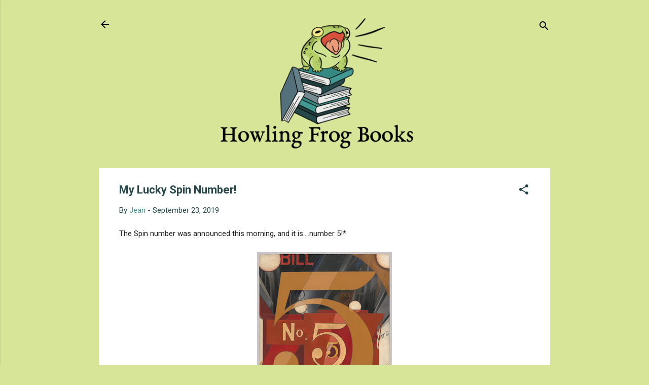

--- FILE ---
content_type: text/html; charset=UTF-8
request_url: https://howlingfrog.blogspot.com/2019/09/my-lucky-spin-number.html
body_size: 34266
content:
<!DOCTYPE html>
<html dir='ltr' lang='en'>
<head>
<meta content='width=device-width, initial-scale=1' name='viewport'/>
<title>My Lucky Spin Number!</title>
<meta content='text/html; charset=UTF-8' http-equiv='Content-Type'/>
<!-- Chrome, Firefox OS and Opera -->
<meta content='#d6e598' name='theme-color'/>
<!-- Windows Phone -->
<meta content='#d6e598' name='msapplication-navbutton-color'/>
<meta content='blogger' name='generator'/>
<link href='https://howlingfrog.blogspot.com/favicon.ico' rel='icon' type='image/x-icon'/>
<link href='http://howlingfrog.blogspot.com/2019/09/my-lucky-spin-number.html' rel='canonical'/>
<link rel="alternate" type="application/atom+xml" title="Howling Frog Books - Atom" href="https://howlingfrog.blogspot.com/feeds/posts/default" />
<link rel="alternate" type="application/rss+xml" title="Howling Frog Books - RSS" href="https://howlingfrog.blogspot.com/feeds/posts/default?alt=rss" />
<link rel="service.post" type="application/atom+xml" title="Howling Frog Books - Atom" href="https://www.blogger.com/feeds/1817835476996956670/posts/default" />

<link rel="alternate" type="application/atom+xml" title="Howling Frog Books - Atom" href="https://howlingfrog.blogspot.com/feeds/2143489457001663391/comments/default" />
<!--Can't find substitution for tag [blog.ieCssRetrofitLinks]-->
<link href='https://blogger.googleusercontent.com/img/b/R29vZ2xl/AVvXsEgQK6D3iKxgWfcBSiHHxKn_ujdL9xXTvKg1BJw933KWe0VBIwNUnPJv8WK-5Bm6Dd0sCSFxcpwwa0K8FJWZi46BcUkVO1FGi6Jh2LKRBoD7840ogo-NPHaTK5Kf5qMPVdoCyQOUVaSAWsc/s320/hb_49.59.1.jpg' rel='image_src'/>
<meta content='http://howlingfrog.blogspot.com/2019/09/my-lucky-spin-number.html' property='og:url'/>
<meta content='My Lucky Spin Number!' property='og:title'/>
<meta content='The Spin number was announced this morning, and it is....number 5!*      My #5 book is The Bride Price , by Buchi Emecheta.  Yay!!  I love E...' property='og:description'/>
<meta content='https://blogger.googleusercontent.com/img/b/R29vZ2xl/AVvXsEgQK6D3iKxgWfcBSiHHxKn_ujdL9xXTvKg1BJw933KWe0VBIwNUnPJv8WK-5Bm6Dd0sCSFxcpwwa0K8FJWZi46BcUkVO1FGi6Jh2LKRBoD7840ogo-NPHaTK5Kf5qMPVdoCyQOUVaSAWsc/w1200-h630-p-k-no-nu/hb_49.59.1.jpg' property='og:image'/>
<style type='text/css'>@font-face{font-family:'Roboto';font-style:italic;font-weight:300;font-stretch:100%;font-display:swap;src:url(//fonts.gstatic.com/s/roboto/v50/KFOKCnqEu92Fr1Mu53ZEC9_Vu3r1gIhOszmOClHrs6ljXfMMLt_QuAX-k3Yi128m0kN2.woff2)format('woff2');unicode-range:U+0460-052F,U+1C80-1C8A,U+20B4,U+2DE0-2DFF,U+A640-A69F,U+FE2E-FE2F;}@font-face{font-family:'Roboto';font-style:italic;font-weight:300;font-stretch:100%;font-display:swap;src:url(//fonts.gstatic.com/s/roboto/v50/KFOKCnqEu92Fr1Mu53ZEC9_Vu3r1gIhOszmOClHrs6ljXfMMLt_QuAz-k3Yi128m0kN2.woff2)format('woff2');unicode-range:U+0301,U+0400-045F,U+0490-0491,U+04B0-04B1,U+2116;}@font-face{font-family:'Roboto';font-style:italic;font-weight:300;font-stretch:100%;font-display:swap;src:url(//fonts.gstatic.com/s/roboto/v50/KFOKCnqEu92Fr1Mu53ZEC9_Vu3r1gIhOszmOClHrs6ljXfMMLt_QuAT-k3Yi128m0kN2.woff2)format('woff2');unicode-range:U+1F00-1FFF;}@font-face{font-family:'Roboto';font-style:italic;font-weight:300;font-stretch:100%;font-display:swap;src:url(//fonts.gstatic.com/s/roboto/v50/KFOKCnqEu92Fr1Mu53ZEC9_Vu3r1gIhOszmOClHrs6ljXfMMLt_QuAv-k3Yi128m0kN2.woff2)format('woff2');unicode-range:U+0370-0377,U+037A-037F,U+0384-038A,U+038C,U+038E-03A1,U+03A3-03FF;}@font-face{font-family:'Roboto';font-style:italic;font-weight:300;font-stretch:100%;font-display:swap;src:url(//fonts.gstatic.com/s/roboto/v50/KFOKCnqEu92Fr1Mu53ZEC9_Vu3r1gIhOszmOClHrs6ljXfMMLt_QuHT-k3Yi128m0kN2.woff2)format('woff2');unicode-range:U+0302-0303,U+0305,U+0307-0308,U+0310,U+0312,U+0315,U+031A,U+0326-0327,U+032C,U+032F-0330,U+0332-0333,U+0338,U+033A,U+0346,U+034D,U+0391-03A1,U+03A3-03A9,U+03B1-03C9,U+03D1,U+03D5-03D6,U+03F0-03F1,U+03F4-03F5,U+2016-2017,U+2034-2038,U+203C,U+2040,U+2043,U+2047,U+2050,U+2057,U+205F,U+2070-2071,U+2074-208E,U+2090-209C,U+20D0-20DC,U+20E1,U+20E5-20EF,U+2100-2112,U+2114-2115,U+2117-2121,U+2123-214F,U+2190,U+2192,U+2194-21AE,U+21B0-21E5,U+21F1-21F2,U+21F4-2211,U+2213-2214,U+2216-22FF,U+2308-230B,U+2310,U+2319,U+231C-2321,U+2336-237A,U+237C,U+2395,U+239B-23B7,U+23D0,U+23DC-23E1,U+2474-2475,U+25AF,U+25B3,U+25B7,U+25BD,U+25C1,U+25CA,U+25CC,U+25FB,U+266D-266F,U+27C0-27FF,U+2900-2AFF,U+2B0E-2B11,U+2B30-2B4C,U+2BFE,U+3030,U+FF5B,U+FF5D,U+1D400-1D7FF,U+1EE00-1EEFF;}@font-face{font-family:'Roboto';font-style:italic;font-weight:300;font-stretch:100%;font-display:swap;src:url(//fonts.gstatic.com/s/roboto/v50/KFOKCnqEu92Fr1Mu53ZEC9_Vu3r1gIhOszmOClHrs6ljXfMMLt_QuGb-k3Yi128m0kN2.woff2)format('woff2');unicode-range:U+0001-000C,U+000E-001F,U+007F-009F,U+20DD-20E0,U+20E2-20E4,U+2150-218F,U+2190,U+2192,U+2194-2199,U+21AF,U+21E6-21F0,U+21F3,U+2218-2219,U+2299,U+22C4-22C6,U+2300-243F,U+2440-244A,U+2460-24FF,U+25A0-27BF,U+2800-28FF,U+2921-2922,U+2981,U+29BF,U+29EB,U+2B00-2BFF,U+4DC0-4DFF,U+FFF9-FFFB,U+10140-1018E,U+10190-1019C,U+101A0,U+101D0-101FD,U+102E0-102FB,U+10E60-10E7E,U+1D2C0-1D2D3,U+1D2E0-1D37F,U+1F000-1F0FF,U+1F100-1F1AD,U+1F1E6-1F1FF,U+1F30D-1F30F,U+1F315,U+1F31C,U+1F31E,U+1F320-1F32C,U+1F336,U+1F378,U+1F37D,U+1F382,U+1F393-1F39F,U+1F3A7-1F3A8,U+1F3AC-1F3AF,U+1F3C2,U+1F3C4-1F3C6,U+1F3CA-1F3CE,U+1F3D4-1F3E0,U+1F3ED,U+1F3F1-1F3F3,U+1F3F5-1F3F7,U+1F408,U+1F415,U+1F41F,U+1F426,U+1F43F,U+1F441-1F442,U+1F444,U+1F446-1F449,U+1F44C-1F44E,U+1F453,U+1F46A,U+1F47D,U+1F4A3,U+1F4B0,U+1F4B3,U+1F4B9,U+1F4BB,U+1F4BF,U+1F4C8-1F4CB,U+1F4D6,U+1F4DA,U+1F4DF,U+1F4E3-1F4E6,U+1F4EA-1F4ED,U+1F4F7,U+1F4F9-1F4FB,U+1F4FD-1F4FE,U+1F503,U+1F507-1F50B,U+1F50D,U+1F512-1F513,U+1F53E-1F54A,U+1F54F-1F5FA,U+1F610,U+1F650-1F67F,U+1F687,U+1F68D,U+1F691,U+1F694,U+1F698,U+1F6AD,U+1F6B2,U+1F6B9-1F6BA,U+1F6BC,U+1F6C6-1F6CF,U+1F6D3-1F6D7,U+1F6E0-1F6EA,U+1F6F0-1F6F3,U+1F6F7-1F6FC,U+1F700-1F7FF,U+1F800-1F80B,U+1F810-1F847,U+1F850-1F859,U+1F860-1F887,U+1F890-1F8AD,U+1F8B0-1F8BB,U+1F8C0-1F8C1,U+1F900-1F90B,U+1F93B,U+1F946,U+1F984,U+1F996,U+1F9E9,U+1FA00-1FA6F,U+1FA70-1FA7C,U+1FA80-1FA89,U+1FA8F-1FAC6,U+1FACE-1FADC,U+1FADF-1FAE9,U+1FAF0-1FAF8,U+1FB00-1FBFF;}@font-face{font-family:'Roboto';font-style:italic;font-weight:300;font-stretch:100%;font-display:swap;src:url(//fonts.gstatic.com/s/roboto/v50/KFOKCnqEu92Fr1Mu53ZEC9_Vu3r1gIhOszmOClHrs6ljXfMMLt_QuAf-k3Yi128m0kN2.woff2)format('woff2');unicode-range:U+0102-0103,U+0110-0111,U+0128-0129,U+0168-0169,U+01A0-01A1,U+01AF-01B0,U+0300-0301,U+0303-0304,U+0308-0309,U+0323,U+0329,U+1EA0-1EF9,U+20AB;}@font-face{font-family:'Roboto';font-style:italic;font-weight:300;font-stretch:100%;font-display:swap;src:url(//fonts.gstatic.com/s/roboto/v50/KFOKCnqEu92Fr1Mu53ZEC9_Vu3r1gIhOszmOClHrs6ljXfMMLt_QuAb-k3Yi128m0kN2.woff2)format('woff2');unicode-range:U+0100-02BA,U+02BD-02C5,U+02C7-02CC,U+02CE-02D7,U+02DD-02FF,U+0304,U+0308,U+0329,U+1D00-1DBF,U+1E00-1E9F,U+1EF2-1EFF,U+2020,U+20A0-20AB,U+20AD-20C0,U+2113,U+2C60-2C7F,U+A720-A7FF;}@font-face{font-family:'Roboto';font-style:italic;font-weight:300;font-stretch:100%;font-display:swap;src:url(//fonts.gstatic.com/s/roboto/v50/KFOKCnqEu92Fr1Mu53ZEC9_Vu3r1gIhOszmOClHrs6ljXfMMLt_QuAj-k3Yi128m0g.woff2)format('woff2');unicode-range:U+0000-00FF,U+0131,U+0152-0153,U+02BB-02BC,U+02C6,U+02DA,U+02DC,U+0304,U+0308,U+0329,U+2000-206F,U+20AC,U+2122,U+2191,U+2193,U+2212,U+2215,U+FEFF,U+FFFD;}@font-face{font-family:'Roboto';font-style:normal;font-weight:400;font-stretch:100%;font-display:swap;src:url(//fonts.gstatic.com/s/roboto/v50/KFO7CnqEu92Fr1ME7kSn66aGLdTylUAMa3GUBHMdazTgWw.woff2)format('woff2');unicode-range:U+0460-052F,U+1C80-1C8A,U+20B4,U+2DE0-2DFF,U+A640-A69F,U+FE2E-FE2F;}@font-face{font-family:'Roboto';font-style:normal;font-weight:400;font-stretch:100%;font-display:swap;src:url(//fonts.gstatic.com/s/roboto/v50/KFO7CnqEu92Fr1ME7kSn66aGLdTylUAMa3iUBHMdazTgWw.woff2)format('woff2');unicode-range:U+0301,U+0400-045F,U+0490-0491,U+04B0-04B1,U+2116;}@font-face{font-family:'Roboto';font-style:normal;font-weight:400;font-stretch:100%;font-display:swap;src:url(//fonts.gstatic.com/s/roboto/v50/KFO7CnqEu92Fr1ME7kSn66aGLdTylUAMa3CUBHMdazTgWw.woff2)format('woff2');unicode-range:U+1F00-1FFF;}@font-face{font-family:'Roboto';font-style:normal;font-weight:400;font-stretch:100%;font-display:swap;src:url(//fonts.gstatic.com/s/roboto/v50/KFO7CnqEu92Fr1ME7kSn66aGLdTylUAMa3-UBHMdazTgWw.woff2)format('woff2');unicode-range:U+0370-0377,U+037A-037F,U+0384-038A,U+038C,U+038E-03A1,U+03A3-03FF;}@font-face{font-family:'Roboto';font-style:normal;font-weight:400;font-stretch:100%;font-display:swap;src:url(//fonts.gstatic.com/s/roboto/v50/KFO7CnqEu92Fr1ME7kSn66aGLdTylUAMawCUBHMdazTgWw.woff2)format('woff2');unicode-range:U+0302-0303,U+0305,U+0307-0308,U+0310,U+0312,U+0315,U+031A,U+0326-0327,U+032C,U+032F-0330,U+0332-0333,U+0338,U+033A,U+0346,U+034D,U+0391-03A1,U+03A3-03A9,U+03B1-03C9,U+03D1,U+03D5-03D6,U+03F0-03F1,U+03F4-03F5,U+2016-2017,U+2034-2038,U+203C,U+2040,U+2043,U+2047,U+2050,U+2057,U+205F,U+2070-2071,U+2074-208E,U+2090-209C,U+20D0-20DC,U+20E1,U+20E5-20EF,U+2100-2112,U+2114-2115,U+2117-2121,U+2123-214F,U+2190,U+2192,U+2194-21AE,U+21B0-21E5,U+21F1-21F2,U+21F4-2211,U+2213-2214,U+2216-22FF,U+2308-230B,U+2310,U+2319,U+231C-2321,U+2336-237A,U+237C,U+2395,U+239B-23B7,U+23D0,U+23DC-23E1,U+2474-2475,U+25AF,U+25B3,U+25B7,U+25BD,U+25C1,U+25CA,U+25CC,U+25FB,U+266D-266F,U+27C0-27FF,U+2900-2AFF,U+2B0E-2B11,U+2B30-2B4C,U+2BFE,U+3030,U+FF5B,U+FF5D,U+1D400-1D7FF,U+1EE00-1EEFF;}@font-face{font-family:'Roboto';font-style:normal;font-weight:400;font-stretch:100%;font-display:swap;src:url(//fonts.gstatic.com/s/roboto/v50/KFO7CnqEu92Fr1ME7kSn66aGLdTylUAMaxKUBHMdazTgWw.woff2)format('woff2');unicode-range:U+0001-000C,U+000E-001F,U+007F-009F,U+20DD-20E0,U+20E2-20E4,U+2150-218F,U+2190,U+2192,U+2194-2199,U+21AF,U+21E6-21F0,U+21F3,U+2218-2219,U+2299,U+22C4-22C6,U+2300-243F,U+2440-244A,U+2460-24FF,U+25A0-27BF,U+2800-28FF,U+2921-2922,U+2981,U+29BF,U+29EB,U+2B00-2BFF,U+4DC0-4DFF,U+FFF9-FFFB,U+10140-1018E,U+10190-1019C,U+101A0,U+101D0-101FD,U+102E0-102FB,U+10E60-10E7E,U+1D2C0-1D2D3,U+1D2E0-1D37F,U+1F000-1F0FF,U+1F100-1F1AD,U+1F1E6-1F1FF,U+1F30D-1F30F,U+1F315,U+1F31C,U+1F31E,U+1F320-1F32C,U+1F336,U+1F378,U+1F37D,U+1F382,U+1F393-1F39F,U+1F3A7-1F3A8,U+1F3AC-1F3AF,U+1F3C2,U+1F3C4-1F3C6,U+1F3CA-1F3CE,U+1F3D4-1F3E0,U+1F3ED,U+1F3F1-1F3F3,U+1F3F5-1F3F7,U+1F408,U+1F415,U+1F41F,U+1F426,U+1F43F,U+1F441-1F442,U+1F444,U+1F446-1F449,U+1F44C-1F44E,U+1F453,U+1F46A,U+1F47D,U+1F4A3,U+1F4B0,U+1F4B3,U+1F4B9,U+1F4BB,U+1F4BF,U+1F4C8-1F4CB,U+1F4D6,U+1F4DA,U+1F4DF,U+1F4E3-1F4E6,U+1F4EA-1F4ED,U+1F4F7,U+1F4F9-1F4FB,U+1F4FD-1F4FE,U+1F503,U+1F507-1F50B,U+1F50D,U+1F512-1F513,U+1F53E-1F54A,U+1F54F-1F5FA,U+1F610,U+1F650-1F67F,U+1F687,U+1F68D,U+1F691,U+1F694,U+1F698,U+1F6AD,U+1F6B2,U+1F6B9-1F6BA,U+1F6BC,U+1F6C6-1F6CF,U+1F6D3-1F6D7,U+1F6E0-1F6EA,U+1F6F0-1F6F3,U+1F6F7-1F6FC,U+1F700-1F7FF,U+1F800-1F80B,U+1F810-1F847,U+1F850-1F859,U+1F860-1F887,U+1F890-1F8AD,U+1F8B0-1F8BB,U+1F8C0-1F8C1,U+1F900-1F90B,U+1F93B,U+1F946,U+1F984,U+1F996,U+1F9E9,U+1FA00-1FA6F,U+1FA70-1FA7C,U+1FA80-1FA89,U+1FA8F-1FAC6,U+1FACE-1FADC,U+1FADF-1FAE9,U+1FAF0-1FAF8,U+1FB00-1FBFF;}@font-face{font-family:'Roboto';font-style:normal;font-weight:400;font-stretch:100%;font-display:swap;src:url(//fonts.gstatic.com/s/roboto/v50/KFO7CnqEu92Fr1ME7kSn66aGLdTylUAMa3OUBHMdazTgWw.woff2)format('woff2');unicode-range:U+0102-0103,U+0110-0111,U+0128-0129,U+0168-0169,U+01A0-01A1,U+01AF-01B0,U+0300-0301,U+0303-0304,U+0308-0309,U+0323,U+0329,U+1EA0-1EF9,U+20AB;}@font-face{font-family:'Roboto';font-style:normal;font-weight:400;font-stretch:100%;font-display:swap;src:url(//fonts.gstatic.com/s/roboto/v50/KFO7CnqEu92Fr1ME7kSn66aGLdTylUAMa3KUBHMdazTgWw.woff2)format('woff2');unicode-range:U+0100-02BA,U+02BD-02C5,U+02C7-02CC,U+02CE-02D7,U+02DD-02FF,U+0304,U+0308,U+0329,U+1D00-1DBF,U+1E00-1E9F,U+1EF2-1EFF,U+2020,U+20A0-20AB,U+20AD-20C0,U+2113,U+2C60-2C7F,U+A720-A7FF;}@font-face{font-family:'Roboto';font-style:normal;font-weight:400;font-stretch:100%;font-display:swap;src:url(//fonts.gstatic.com/s/roboto/v50/KFO7CnqEu92Fr1ME7kSn66aGLdTylUAMa3yUBHMdazQ.woff2)format('woff2');unicode-range:U+0000-00FF,U+0131,U+0152-0153,U+02BB-02BC,U+02C6,U+02DA,U+02DC,U+0304,U+0308,U+0329,U+2000-206F,U+20AC,U+2122,U+2191,U+2193,U+2212,U+2215,U+FEFF,U+FFFD;}@font-face{font-family:'Roboto';font-style:normal;font-weight:700;font-stretch:100%;font-display:swap;src:url(//fonts.gstatic.com/s/roboto/v50/KFO7CnqEu92Fr1ME7kSn66aGLdTylUAMa3GUBHMdazTgWw.woff2)format('woff2');unicode-range:U+0460-052F,U+1C80-1C8A,U+20B4,U+2DE0-2DFF,U+A640-A69F,U+FE2E-FE2F;}@font-face{font-family:'Roboto';font-style:normal;font-weight:700;font-stretch:100%;font-display:swap;src:url(//fonts.gstatic.com/s/roboto/v50/KFO7CnqEu92Fr1ME7kSn66aGLdTylUAMa3iUBHMdazTgWw.woff2)format('woff2');unicode-range:U+0301,U+0400-045F,U+0490-0491,U+04B0-04B1,U+2116;}@font-face{font-family:'Roboto';font-style:normal;font-weight:700;font-stretch:100%;font-display:swap;src:url(//fonts.gstatic.com/s/roboto/v50/KFO7CnqEu92Fr1ME7kSn66aGLdTylUAMa3CUBHMdazTgWw.woff2)format('woff2');unicode-range:U+1F00-1FFF;}@font-face{font-family:'Roboto';font-style:normal;font-weight:700;font-stretch:100%;font-display:swap;src:url(//fonts.gstatic.com/s/roboto/v50/KFO7CnqEu92Fr1ME7kSn66aGLdTylUAMa3-UBHMdazTgWw.woff2)format('woff2');unicode-range:U+0370-0377,U+037A-037F,U+0384-038A,U+038C,U+038E-03A1,U+03A3-03FF;}@font-face{font-family:'Roboto';font-style:normal;font-weight:700;font-stretch:100%;font-display:swap;src:url(//fonts.gstatic.com/s/roboto/v50/KFO7CnqEu92Fr1ME7kSn66aGLdTylUAMawCUBHMdazTgWw.woff2)format('woff2');unicode-range:U+0302-0303,U+0305,U+0307-0308,U+0310,U+0312,U+0315,U+031A,U+0326-0327,U+032C,U+032F-0330,U+0332-0333,U+0338,U+033A,U+0346,U+034D,U+0391-03A1,U+03A3-03A9,U+03B1-03C9,U+03D1,U+03D5-03D6,U+03F0-03F1,U+03F4-03F5,U+2016-2017,U+2034-2038,U+203C,U+2040,U+2043,U+2047,U+2050,U+2057,U+205F,U+2070-2071,U+2074-208E,U+2090-209C,U+20D0-20DC,U+20E1,U+20E5-20EF,U+2100-2112,U+2114-2115,U+2117-2121,U+2123-214F,U+2190,U+2192,U+2194-21AE,U+21B0-21E5,U+21F1-21F2,U+21F4-2211,U+2213-2214,U+2216-22FF,U+2308-230B,U+2310,U+2319,U+231C-2321,U+2336-237A,U+237C,U+2395,U+239B-23B7,U+23D0,U+23DC-23E1,U+2474-2475,U+25AF,U+25B3,U+25B7,U+25BD,U+25C1,U+25CA,U+25CC,U+25FB,U+266D-266F,U+27C0-27FF,U+2900-2AFF,U+2B0E-2B11,U+2B30-2B4C,U+2BFE,U+3030,U+FF5B,U+FF5D,U+1D400-1D7FF,U+1EE00-1EEFF;}@font-face{font-family:'Roboto';font-style:normal;font-weight:700;font-stretch:100%;font-display:swap;src:url(//fonts.gstatic.com/s/roboto/v50/KFO7CnqEu92Fr1ME7kSn66aGLdTylUAMaxKUBHMdazTgWw.woff2)format('woff2');unicode-range:U+0001-000C,U+000E-001F,U+007F-009F,U+20DD-20E0,U+20E2-20E4,U+2150-218F,U+2190,U+2192,U+2194-2199,U+21AF,U+21E6-21F0,U+21F3,U+2218-2219,U+2299,U+22C4-22C6,U+2300-243F,U+2440-244A,U+2460-24FF,U+25A0-27BF,U+2800-28FF,U+2921-2922,U+2981,U+29BF,U+29EB,U+2B00-2BFF,U+4DC0-4DFF,U+FFF9-FFFB,U+10140-1018E,U+10190-1019C,U+101A0,U+101D0-101FD,U+102E0-102FB,U+10E60-10E7E,U+1D2C0-1D2D3,U+1D2E0-1D37F,U+1F000-1F0FF,U+1F100-1F1AD,U+1F1E6-1F1FF,U+1F30D-1F30F,U+1F315,U+1F31C,U+1F31E,U+1F320-1F32C,U+1F336,U+1F378,U+1F37D,U+1F382,U+1F393-1F39F,U+1F3A7-1F3A8,U+1F3AC-1F3AF,U+1F3C2,U+1F3C4-1F3C6,U+1F3CA-1F3CE,U+1F3D4-1F3E0,U+1F3ED,U+1F3F1-1F3F3,U+1F3F5-1F3F7,U+1F408,U+1F415,U+1F41F,U+1F426,U+1F43F,U+1F441-1F442,U+1F444,U+1F446-1F449,U+1F44C-1F44E,U+1F453,U+1F46A,U+1F47D,U+1F4A3,U+1F4B0,U+1F4B3,U+1F4B9,U+1F4BB,U+1F4BF,U+1F4C8-1F4CB,U+1F4D6,U+1F4DA,U+1F4DF,U+1F4E3-1F4E6,U+1F4EA-1F4ED,U+1F4F7,U+1F4F9-1F4FB,U+1F4FD-1F4FE,U+1F503,U+1F507-1F50B,U+1F50D,U+1F512-1F513,U+1F53E-1F54A,U+1F54F-1F5FA,U+1F610,U+1F650-1F67F,U+1F687,U+1F68D,U+1F691,U+1F694,U+1F698,U+1F6AD,U+1F6B2,U+1F6B9-1F6BA,U+1F6BC,U+1F6C6-1F6CF,U+1F6D3-1F6D7,U+1F6E0-1F6EA,U+1F6F0-1F6F3,U+1F6F7-1F6FC,U+1F700-1F7FF,U+1F800-1F80B,U+1F810-1F847,U+1F850-1F859,U+1F860-1F887,U+1F890-1F8AD,U+1F8B0-1F8BB,U+1F8C0-1F8C1,U+1F900-1F90B,U+1F93B,U+1F946,U+1F984,U+1F996,U+1F9E9,U+1FA00-1FA6F,U+1FA70-1FA7C,U+1FA80-1FA89,U+1FA8F-1FAC6,U+1FACE-1FADC,U+1FADF-1FAE9,U+1FAF0-1FAF8,U+1FB00-1FBFF;}@font-face{font-family:'Roboto';font-style:normal;font-weight:700;font-stretch:100%;font-display:swap;src:url(//fonts.gstatic.com/s/roboto/v50/KFO7CnqEu92Fr1ME7kSn66aGLdTylUAMa3OUBHMdazTgWw.woff2)format('woff2');unicode-range:U+0102-0103,U+0110-0111,U+0128-0129,U+0168-0169,U+01A0-01A1,U+01AF-01B0,U+0300-0301,U+0303-0304,U+0308-0309,U+0323,U+0329,U+1EA0-1EF9,U+20AB;}@font-face{font-family:'Roboto';font-style:normal;font-weight:700;font-stretch:100%;font-display:swap;src:url(//fonts.gstatic.com/s/roboto/v50/KFO7CnqEu92Fr1ME7kSn66aGLdTylUAMa3KUBHMdazTgWw.woff2)format('woff2');unicode-range:U+0100-02BA,U+02BD-02C5,U+02C7-02CC,U+02CE-02D7,U+02DD-02FF,U+0304,U+0308,U+0329,U+1D00-1DBF,U+1E00-1E9F,U+1EF2-1EFF,U+2020,U+20A0-20AB,U+20AD-20C0,U+2113,U+2C60-2C7F,U+A720-A7FF;}@font-face{font-family:'Roboto';font-style:normal;font-weight:700;font-stretch:100%;font-display:swap;src:url(//fonts.gstatic.com/s/roboto/v50/KFO7CnqEu92Fr1ME7kSn66aGLdTylUAMa3yUBHMdazQ.woff2)format('woff2');unicode-range:U+0000-00FF,U+0131,U+0152-0153,U+02BB-02BC,U+02C6,U+02DA,U+02DC,U+0304,U+0308,U+0329,U+2000-206F,U+20AC,U+2122,U+2191,U+2193,U+2212,U+2215,U+FEFF,U+FFFD;}</style>
<style id='page-skin-1' type='text/css'><!--
/*! normalize.css v3.0.1 | MIT License | git.io/normalize */html{font-family:sans-serif;-ms-text-size-adjust:100%;-webkit-text-size-adjust:100%}body{margin:0}article,aside,details,figcaption,figure,footer,header,hgroup,main,nav,section,summary{display:block}audio,canvas,progress,video{display:inline-block;vertical-align:baseline}audio:not([controls]){display:none;height:0}[hidden],template{display:none}a{background:transparent}a:active,a:hover{outline:0}abbr[title]{border-bottom:1px dotted}b,strong{font-weight:bold}dfn{font-style:italic}h1{font-size:2em;margin:.67em 0}mark{background:#ff0;color:#000}small{font-size:80%}sub,sup{font-size:75%;line-height:0;position:relative;vertical-align:baseline}sup{top:-0.5em}sub{bottom:-0.25em}img{border:0}svg:not(:root){overflow:hidden}figure{margin:1em 40px}hr{-moz-box-sizing:content-box;box-sizing:content-box;height:0}pre{overflow:auto}code,kbd,pre,samp{font-family:monospace,monospace;font-size:1em}button,input,optgroup,select,textarea{color:inherit;font:inherit;margin:0}button{overflow:visible}button,select{text-transform:none}button,html input[type="button"],input[type="reset"],input[type="submit"]{-webkit-appearance:button;cursor:pointer}button[disabled],html input[disabled]{cursor:default}button::-moz-focus-inner,input::-moz-focus-inner{border:0;padding:0}input{line-height:normal}input[type="checkbox"],input[type="radio"]{box-sizing:border-box;padding:0}input[type="number"]::-webkit-inner-spin-button,input[type="number"]::-webkit-outer-spin-button{height:auto}input[type="search"]{-webkit-appearance:textfield;-moz-box-sizing:content-box;-webkit-box-sizing:content-box;box-sizing:content-box}input[type="search"]::-webkit-search-cancel-button,input[type="search"]::-webkit-search-decoration{-webkit-appearance:none}fieldset{border:1px solid #c0c0c0;margin:0 2px;padding:.35em .625em .75em}legend{border:0;padding:0}textarea{overflow:auto}optgroup{font-weight:bold}table{border-collapse:collapse;border-spacing:0}td,th{padding:0}
/*!************************************************
* Blogger Template Style
* Name: Contempo
**************************************************/
body{
overflow-wrap:break-word;
word-break:break-word;
word-wrap:break-word
}
.hidden{
display:none
}
.invisible{
visibility:hidden
}
.container::after,.float-container::after{
clear:both;
content:"";
display:table
}
.clearboth{
clear:both
}
#comments .comment .comment-actions,.subscribe-popup .FollowByEmail .follow-by-email-submit,.widget.Profile .profile-link,.widget.Profile .profile-link.visit-profile{
background:0 0;
border:0;
box-shadow:none;
color:#429993;
cursor:pointer;
font-size:14px;
font-weight:700;
outline:0;
text-decoration:none;
text-transform:uppercase;
width:auto
}
.dim-overlay{
background-color:rgba(0,0,0,.54);
height:100vh;
left:0;
position:fixed;
top:0;
width:100%
}
#sharing-dim-overlay{
background-color:transparent
}
input::-ms-clear{
display:none
}
.blogger-logo,.svg-icon-24.blogger-logo{
fill:#ff9800;
opacity:1
}
.loading-spinner-large{
-webkit-animation:mspin-rotate 1.568s infinite linear;
animation:mspin-rotate 1.568s infinite linear;
height:48px;
overflow:hidden;
position:absolute;
width:48px;
z-index:200
}
.loading-spinner-large>div{
-webkit-animation:mspin-revrot 5332ms infinite steps(4);
animation:mspin-revrot 5332ms infinite steps(4)
}
.loading-spinner-large>div>div{
-webkit-animation:mspin-singlecolor-large-film 1333ms infinite steps(81);
animation:mspin-singlecolor-large-film 1333ms infinite steps(81);
background-size:100%;
height:48px;
width:3888px
}
.mspin-black-large>div>div,.mspin-grey_54-large>div>div{
background-image:url(https://www.blogblog.com/indie/mspin_black_large.svg)
}
.mspin-white-large>div>div{
background-image:url(https://www.blogblog.com/indie/mspin_white_large.svg)
}
.mspin-grey_54-large{
opacity:.54
}
@-webkit-keyframes mspin-singlecolor-large-film{
from{
-webkit-transform:translateX(0);
transform:translateX(0)
}
to{
-webkit-transform:translateX(-3888px);
transform:translateX(-3888px)
}
}
@keyframes mspin-singlecolor-large-film{
from{
-webkit-transform:translateX(0);
transform:translateX(0)
}
to{
-webkit-transform:translateX(-3888px);
transform:translateX(-3888px)
}
}
@-webkit-keyframes mspin-rotate{
from{
-webkit-transform:rotate(0);
transform:rotate(0)
}
to{
-webkit-transform:rotate(360deg);
transform:rotate(360deg)
}
}
@keyframes mspin-rotate{
from{
-webkit-transform:rotate(0);
transform:rotate(0)
}
to{
-webkit-transform:rotate(360deg);
transform:rotate(360deg)
}
}
@-webkit-keyframes mspin-revrot{
from{
-webkit-transform:rotate(0);
transform:rotate(0)
}
to{
-webkit-transform:rotate(-360deg);
transform:rotate(-360deg)
}
}
@keyframes mspin-revrot{
from{
-webkit-transform:rotate(0);
transform:rotate(0)
}
to{
-webkit-transform:rotate(-360deg);
transform:rotate(-360deg)
}
}
.skip-navigation{
background-color:#fff;
box-sizing:border-box;
color:#000;
display:block;
height:0;
left:0;
line-height:50px;
overflow:hidden;
padding-top:0;
position:fixed;
text-align:center;
top:0;
-webkit-transition:box-shadow .3s,height .3s,padding-top .3s;
transition:box-shadow .3s,height .3s,padding-top .3s;
width:100%;
z-index:900
}
.skip-navigation:focus{
box-shadow:0 4px 5px 0 rgba(0,0,0,.14),0 1px 10px 0 rgba(0,0,0,.12),0 2px 4px -1px rgba(0,0,0,.2);
height:50px
}
#main{
outline:0
}
.main-heading{
position:absolute;
clip:rect(1px,1px,1px,1px);
padding:0;
border:0;
height:1px;
width:1px;
overflow:hidden
}
.Attribution{
margin-top:1em;
text-align:center
}
.Attribution .blogger img,.Attribution .blogger svg{
vertical-align:bottom
}
.Attribution .blogger img{
margin-right:.5em
}
.Attribution div{
line-height:24px;
margin-top:.5em
}
.Attribution .copyright,.Attribution .image-attribution{
font-size:.7em;
margin-top:1.5em
}
.BLOG_mobile_video_class{
display:none
}
.bg-photo{
background-attachment:scroll!important
}
body .CSS_LIGHTBOX{
z-index:900
}
.extendable .show-less,.extendable .show-more{
border-color:#429993;
color:#429993;
margin-top:8px
}
.extendable .show-less.hidden,.extendable .show-more.hidden{
display:none
}
.inline-ad{
display:none;
max-width:100%;
overflow:hidden
}
.adsbygoogle{
display:block
}
#cookieChoiceInfo{
bottom:0;
top:auto
}
iframe.b-hbp-video{
border:0
}
.post-body img{
max-width:100%
}
.post-body iframe{
max-width:100%
}
.post-body a[imageanchor="1"]{
display:inline-block
}
.byline{
margin-right:1em
}
.byline:last-child{
margin-right:0
}
.link-copied-dialog{
max-width:520px;
outline:0
}
.link-copied-dialog .modal-dialog-buttons{
margin-top:8px
}
.link-copied-dialog .goog-buttonset-default{
background:0 0;
border:0
}
.link-copied-dialog .goog-buttonset-default:focus{
outline:0
}
.paging-control-container{
margin-bottom:16px
}
.paging-control-container .paging-control{
display:inline-block
}
.paging-control-container .comment-range-text::after,.paging-control-container .paging-control{
color:#429993
}
.paging-control-container .comment-range-text,.paging-control-container .paging-control{
margin-right:8px
}
.paging-control-container .comment-range-text::after,.paging-control-container .paging-control::after{
content:"\b7";
cursor:default;
padding-left:8px;
pointer-events:none
}
.paging-control-container .comment-range-text:last-child::after,.paging-control-container .paging-control:last-child::after{
content:none
}
.byline.reactions iframe{
height:20px
}
.b-notification{
color:#000;
background-color:#fff;
border-bottom:solid 1px #000;
box-sizing:border-box;
padding:16px 32px;
text-align:center
}
.b-notification.visible{
-webkit-transition:margin-top .3s cubic-bezier(.4,0,.2,1);
transition:margin-top .3s cubic-bezier(.4,0,.2,1)
}
.b-notification.invisible{
position:absolute
}
.b-notification-close{
position:absolute;
right:8px;
top:8px
}
.no-posts-message{
line-height:40px;
text-align:center
}
@media screen and (max-width:800px){
body.item-view .post-body a[imageanchor="1"][style*="float: left;"],body.item-view .post-body a[imageanchor="1"][style*="float: right;"]{
float:none!important;
clear:none!important
}
body.item-view .post-body a[imageanchor="1"] img{
display:block;
height:auto;
margin:0 auto
}
body.item-view .post-body>.separator:first-child>a[imageanchor="1"]:first-child{
margin-top:20px
}
.post-body a[imageanchor]{
display:block
}
body.item-view .post-body a[imageanchor="1"]{
margin-left:0!important;
margin-right:0!important
}
body.item-view .post-body a[imageanchor="1"]+a[imageanchor="1"]{
margin-top:16px
}
}
.item-control{
display:none
}
#comments{
border-top:1px dashed rgba(0,0,0,.54);
margin-top:20px;
padding:20px
}
#comments .comment-thread ol{
margin:0;
padding-left:0;
padding-left:0
}
#comments .comment .comment-replybox-single,#comments .comment-thread .comment-replies{
margin-left:60px
}
#comments .comment-thread .thread-count{
display:none
}
#comments .comment{
list-style-type:none;
padding:0 0 30px;
position:relative
}
#comments .comment .comment{
padding-bottom:8px
}
.comment .avatar-image-container{
position:absolute
}
.comment .avatar-image-container img{
border-radius:50%
}
.avatar-image-container svg,.comment .avatar-image-container .avatar-icon{
border-radius:50%;
border:solid 1px #26484a;
box-sizing:border-box;
fill:#26484a;
height:35px;
margin:0;
padding:7px;
width:35px
}
.comment .comment-block{
margin-top:10px;
margin-left:60px;
padding-bottom:0
}
#comments .comment-author-header-wrapper{
margin-left:40px
}
#comments .comment .thread-expanded .comment-block{
padding-bottom:20px
}
#comments .comment .comment-header .user,#comments .comment .comment-header .user a{
color:#26484a;
font-style:normal;
font-weight:700
}
#comments .comment .comment-actions{
bottom:0;
margin-bottom:15px;
position:absolute
}
#comments .comment .comment-actions>*{
margin-right:8px
}
#comments .comment .comment-header .datetime{
bottom:0;
color:rgba(38,72,74,.54);
display:inline-block;
font-size:13px;
font-style:italic;
margin-left:8px
}
#comments .comment .comment-footer .comment-timestamp a,#comments .comment .comment-header .datetime a{
color:rgba(38,72,74,.54)
}
#comments .comment .comment-content,.comment .comment-body{
margin-top:12px;
word-break:break-word
}
.comment-body{
margin-bottom:12px
}
#comments.embed[data-num-comments="0"]{
border:0;
margin-top:0;
padding-top:0
}
#comments.embed[data-num-comments="0"] #comment-post-message,#comments.embed[data-num-comments="0"] div.comment-form>p,#comments.embed[data-num-comments="0"] p.comment-footer{
display:none
}
#comment-editor-src{
display:none
}
.comments .comments-content .loadmore.loaded{
max-height:0;
opacity:0;
overflow:hidden
}
.extendable .remaining-items{
height:0;
overflow:hidden;
-webkit-transition:height .3s cubic-bezier(.4,0,.2,1);
transition:height .3s cubic-bezier(.4,0,.2,1)
}
.extendable .remaining-items.expanded{
height:auto
}
.svg-icon-24,.svg-icon-24-button{
cursor:pointer;
height:24px;
width:24px;
min-width:24px
}
.touch-icon{
margin:-12px;
padding:12px
}
.touch-icon:active,.touch-icon:focus{
background-color:rgba(153,153,153,.4);
border-radius:50%
}
svg:not(:root).touch-icon{
overflow:visible
}
html[dir=rtl] .rtl-reversible-icon{
-webkit-transform:scaleX(-1);
-ms-transform:scaleX(-1);
transform:scaleX(-1)
}
.svg-icon-24-button,.touch-icon-button{
background:0 0;
border:0;
margin:0;
outline:0;
padding:0
}
.touch-icon-button .touch-icon:active,.touch-icon-button .touch-icon:focus{
background-color:transparent
}
.touch-icon-button:active .touch-icon,.touch-icon-button:focus .touch-icon{
background-color:rgba(153,153,153,.4);
border-radius:50%
}
.Profile .default-avatar-wrapper .avatar-icon{
border-radius:50%;
border:solid 1px #26484a;
box-sizing:border-box;
fill:#26484a;
margin:0
}
.Profile .individual .default-avatar-wrapper .avatar-icon{
padding:25px
}
.Profile .individual .avatar-icon,.Profile .individual .profile-img{
height:120px;
width:120px
}
.Profile .team .default-avatar-wrapper .avatar-icon{
padding:8px
}
.Profile .team .avatar-icon,.Profile .team .default-avatar-wrapper,.Profile .team .profile-img{
height:40px;
width:40px
}
.snippet-container{
margin:0;
position:relative;
overflow:hidden
}
.snippet-fade{
bottom:0;
box-sizing:border-box;
position:absolute;
width:96px
}
.snippet-fade{
right:0
}
.snippet-fade:after{
content:"\2026"
}
.snippet-fade:after{
float:right
}
.post-bottom{
-webkit-box-align:center;
-webkit-align-items:center;
-ms-flex-align:center;
align-items:center;
display:-webkit-box;
display:-webkit-flex;
display:-ms-flexbox;
display:flex;
-webkit-flex-wrap:wrap;
-ms-flex-wrap:wrap;
flex-wrap:wrap
}
.post-footer{
-webkit-box-flex:1;
-webkit-flex:1 1 auto;
-ms-flex:1 1 auto;
flex:1 1 auto;
-webkit-flex-wrap:wrap;
-ms-flex-wrap:wrap;
flex-wrap:wrap;
-webkit-box-ordinal-group:2;
-webkit-order:1;
-ms-flex-order:1;
order:1
}
.post-footer>*{
-webkit-box-flex:0;
-webkit-flex:0 1 auto;
-ms-flex:0 1 auto;
flex:0 1 auto
}
.post-footer .byline:last-child{
margin-right:1em
}
.jump-link{
-webkit-box-flex:0;
-webkit-flex:0 0 auto;
-ms-flex:0 0 auto;
flex:0 0 auto;
-webkit-box-ordinal-group:3;
-webkit-order:2;
-ms-flex-order:2;
order:2
}
.centered-top-container.sticky{
left:0;
position:fixed;
right:0;
top:0;
width:auto;
z-index:50;
-webkit-transition-property:opacity,-webkit-transform;
transition-property:opacity,-webkit-transform;
transition-property:transform,opacity;
transition-property:transform,opacity,-webkit-transform;
-webkit-transition-duration:.2s;
transition-duration:.2s;
-webkit-transition-timing-function:cubic-bezier(.4,0,.2,1);
transition-timing-function:cubic-bezier(.4,0,.2,1)
}
.centered-top-placeholder{
display:none
}
.collapsed-header .centered-top-placeholder{
display:block
}
.centered-top-container .Header .replaced h1,.centered-top-placeholder .Header .replaced h1{
display:none
}
.centered-top-container.sticky .Header .replaced h1{
display:block
}
.centered-top-container.sticky .Header .header-widget{
background:0 0
}
.centered-top-container.sticky .Header .header-image-wrapper{
display:none
}
.centered-top-container img,.centered-top-placeholder img{
max-width:100%
}
.collapsible{
-webkit-transition:height .3s cubic-bezier(.4,0,.2,1);
transition:height .3s cubic-bezier(.4,0,.2,1)
}
.collapsible,.collapsible>summary{
display:block;
overflow:hidden
}
.collapsible>:not(summary){
display:none
}
.collapsible[open]>:not(summary){
display:block
}
.collapsible:focus,.collapsible>summary:focus{
outline:0
}
.collapsible>summary{
cursor:pointer;
display:block;
padding:0
}
.collapsible:focus>summary,.collapsible>summary:focus{
background-color:transparent
}
.collapsible>summary::-webkit-details-marker{
display:none
}
.collapsible-title{
-webkit-box-align:center;
-webkit-align-items:center;
-ms-flex-align:center;
align-items:center;
display:-webkit-box;
display:-webkit-flex;
display:-ms-flexbox;
display:flex
}
.collapsible-title .title{
-webkit-box-flex:1;
-webkit-flex:1 1 auto;
-ms-flex:1 1 auto;
flex:1 1 auto;
-webkit-box-ordinal-group:1;
-webkit-order:0;
-ms-flex-order:0;
order:0;
overflow:hidden;
text-overflow:ellipsis;
white-space:nowrap
}
.collapsible-title .chevron-down,.collapsible[open] .collapsible-title .chevron-up{
display:block
}
.collapsible-title .chevron-up,.collapsible[open] .collapsible-title .chevron-down{
display:none
}
.flat-button{
cursor:pointer;
display:inline-block;
font-weight:700;
text-transform:uppercase;
border-radius:2px;
padding:8px;
margin:-8px
}
.flat-icon-button{
background:0 0;
border:0;
margin:0;
outline:0;
padding:0;
margin:-12px;
padding:12px;
cursor:pointer;
box-sizing:content-box;
display:inline-block;
line-height:0
}
.flat-icon-button,.flat-icon-button .splash-wrapper{
border-radius:50%
}
.flat-icon-button .splash.animate{
-webkit-animation-duration:.3s;
animation-duration:.3s
}
.overflowable-container{
max-height:46px;
overflow:hidden;
position:relative
}
.overflow-button{
cursor:pointer
}
#overflowable-dim-overlay{
background:0 0
}
.overflow-popup{
box-shadow:0 2px 2px 0 rgba(0,0,0,.14),0 3px 1px -2px rgba(0,0,0,.2),0 1px 5px 0 rgba(0,0,0,.12);
background-color:#212121;
left:0;
max-width:calc(100% - 32px);
position:absolute;
top:0;
visibility:hidden;
z-index:101
}
.overflow-popup ul{
list-style:none
}
.overflow-popup .tabs li,.overflow-popup li{
display:block;
height:auto
}
.overflow-popup .tabs li{
padding-left:0;
padding-right:0
}
.overflow-button.hidden,.overflow-popup .tabs li.hidden,.overflow-popup li.hidden{
display:none
}
.pill-button{
background:0 0;
border:1px solid;
border-radius:12px;
cursor:pointer;
display:inline-block;
padding:4px 16px;
text-transform:uppercase
}
.ripple{
position:relative
}
.ripple>*{
z-index:1
}
.splash-wrapper{
bottom:0;
left:0;
overflow:hidden;
pointer-events:none;
position:absolute;
right:0;
top:0;
z-index:0
}
.splash{
background:#ccc;
border-radius:100%;
display:block;
opacity:.6;
position:absolute;
-webkit-transform:scale(0);
-ms-transform:scale(0);
transform:scale(0)
}
.splash.animate{
-webkit-animation:ripple-effect .4s linear;
animation:ripple-effect .4s linear
}
@-webkit-keyframes ripple-effect{
100%{
opacity:0;
-webkit-transform:scale(2.5);
transform:scale(2.5)
}
}
@keyframes ripple-effect{
100%{
opacity:0;
-webkit-transform:scale(2.5);
transform:scale(2.5)
}
}
.search{
display:-webkit-box;
display:-webkit-flex;
display:-ms-flexbox;
display:flex;
line-height:24px;
width:24px
}
.search.focused{
width:100%
}
.search.focused .section{
width:100%
}
.search form{
z-index:101
}
.search h3{
display:none
}
.search form{
display:-webkit-box;
display:-webkit-flex;
display:-ms-flexbox;
display:flex;
-webkit-box-flex:1;
-webkit-flex:1 0 0;
-ms-flex:1 0 0px;
flex:1 0 0;
border-bottom:solid 1px transparent;
padding-bottom:8px
}
.search form>*{
display:none
}
.search.focused form>*{
display:block
}
.search .search-input label{
display:none
}
.centered-top-placeholder.cloned .search form{
z-index:30
}
.search.focused form{
border-color:#212121;
position:relative;
width:auto
}
.collapsed-header .centered-top-container .search.focused form{
border-bottom-color:transparent
}
.search-expand{
-webkit-box-flex:0;
-webkit-flex:0 0 auto;
-ms-flex:0 0 auto;
flex:0 0 auto
}
.search-expand-text{
display:none
}
.search-close{
display:inline;
vertical-align:middle
}
.search-input{
-webkit-box-flex:1;
-webkit-flex:1 0 1px;
-ms-flex:1 0 1px;
flex:1 0 1px
}
.search-input input{
background:0 0;
border:0;
box-sizing:border-box;
color:#212121;
display:inline-block;
outline:0;
width:calc(100% - 48px)
}
.search-input input.no-cursor{
color:transparent;
text-shadow:0 0 0 #212121
}
.collapsed-header .centered-top-container .search-action,.collapsed-header .centered-top-container .search-input input{
color:#26484a
}
.collapsed-header .centered-top-container .search-input input.no-cursor{
color:transparent;
text-shadow:0 0 0 #26484a
}
.collapsed-header .centered-top-container .search-input input.no-cursor:focus,.search-input input.no-cursor:focus{
outline:0
}
.search-focused>*{
visibility:hidden
}
.search-focused .search,.search-focused .search-icon{
visibility:visible
}
.search.focused .search-action{
display:block
}
.search.focused .search-action:disabled{
opacity:.3
}
.widget.Sharing .sharing-button{
display:none
}
.widget.Sharing .sharing-buttons li{
padding:0
}
.widget.Sharing .sharing-buttons li span{
display:none
}
.post-share-buttons{
position:relative
}
.centered-bottom .share-buttons .svg-icon-24,.share-buttons .svg-icon-24{
fill:#429993
}
.sharing-open.touch-icon-button:active .touch-icon,.sharing-open.touch-icon-button:focus .touch-icon{
background-color:transparent
}
.share-buttons{
background-color:#429993;
border-radius:2px;
box-shadow:0 2px 2px 0 rgba(0,0,0,.14),0 3px 1px -2px rgba(0,0,0,.2),0 1px 5px 0 rgba(0,0,0,.12);
color:#f1f1f1;
list-style:none;
margin:0;
padding:8px 0;
position:absolute;
top:-11px;
min-width:200px;
z-index:101
}
.share-buttons.hidden{
display:none
}
.sharing-button{
background:0 0;
border:0;
margin:0;
outline:0;
padding:0;
cursor:pointer
}
.share-buttons li{
margin:0;
height:48px
}
.share-buttons li:last-child{
margin-bottom:0
}
.share-buttons li .sharing-platform-button{
box-sizing:border-box;
cursor:pointer;
display:block;
height:100%;
margin-bottom:0;
padding:0 16px;
position:relative;
width:100%
}
.share-buttons li .sharing-platform-button:focus,.share-buttons li .sharing-platform-button:hover{
background-color:rgba(128,128,128,.1);
outline:0
}
.share-buttons li svg[class*=" sharing-"],.share-buttons li svg[class^=sharing-]{
position:absolute;
top:10px
}
.share-buttons li span.sharing-platform-button{
position:relative;
top:0
}
.share-buttons li .platform-sharing-text{
display:block;
font-size:16px;
line-height:48px;
white-space:nowrap
}
.share-buttons li .platform-sharing-text{
margin-left:56px
}
.sidebar-container{
background-color:#ffffff;
max-width:284px;
overflow-y:auto;
-webkit-transition-property:-webkit-transform;
transition-property:-webkit-transform;
transition-property:transform;
transition-property:transform,-webkit-transform;
-webkit-transition-duration:.3s;
transition-duration:.3s;
-webkit-transition-timing-function:cubic-bezier(0,0,.2,1);
transition-timing-function:cubic-bezier(0,0,.2,1);
width:284px;
z-index:101;
-webkit-overflow-scrolling:touch
}
.sidebar-container .navigation{
line-height:0;
padding:16px
}
.sidebar-container .sidebar-back{
cursor:pointer
}
.sidebar-container .widget{
background:0 0;
margin:0 16px;
padding:16px 0
}
.sidebar-container .widget .title{
color:#212121;
margin:0
}
.sidebar-container .widget ul{
list-style:none;
margin:0;
padding:0
}
.sidebar-container .widget ul ul{
margin-left:1em
}
.sidebar-container .widget li{
font-size:16px;
line-height:normal
}
.sidebar-container .widget+.widget{
border-top:1px dashed #cbccca
}
.BlogArchive li{
margin:16px 0
}
.BlogArchive li:last-child{
margin-bottom:0
}
.Label li a{
display:inline-block
}
.BlogArchive .post-count,.Label .label-count{
float:right;
margin-left:.25em
}
.BlogArchive .post-count::before,.Label .label-count::before{
content:"("
}
.BlogArchive .post-count::after,.Label .label-count::after{
content:")"
}
.widget.Translate .skiptranslate>div{
display:block!important
}
.widget.Profile .profile-link{
display:-webkit-box;
display:-webkit-flex;
display:-ms-flexbox;
display:flex
}
.widget.Profile .team-member .default-avatar-wrapper,.widget.Profile .team-member .profile-img{
-webkit-box-flex:0;
-webkit-flex:0 0 auto;
-ms-flex:0 0 auto;
flex:0 0 auto;
margin-right:1em
}
.widget.Profile .individual .profile-link{
-webkit-box-orient:vertical;
-webkit-box-direction:normal;
-webkit-flex-direction:column;
-ms-flex-direction:column;
flex-direction:column
}
.widget.Profile .team .profile-link .profile-name{
-webkit-align-self:center;
-ms-flex-item-align:center;
align-self:center;
display:block;
-webkit-box-flex:1;
-webkit-flex:1 1 auto;
-ms-flex:1 1 auto;
flex:1 1 auto
}
.dim-overlay{
background-color:rgba(0,0,0,.54);
z-index:100
}
body.sidebar-visible{
overflow-y:hidden
}
@media screen and (max-width:1439px){
.sidebar-container{
bottom:0;
position:fixed;
top:0;
left:0;
right:auto
}
.sidebar-container.sidebar-invisible{
-webkit-transition-timing-function:cubic-bezier(.4,0,.6,1);
transition-timing-function:cubic-bezier(.4,0,.6,1);
-webkit-transform:translateX(-284px);
-ms-transform:translateX(-284px);
transform:translateX(-284px)
}
}
@media screen and (min-width:1440px){
.sidebar-container{
position:absolute;
top:0;
left:0;
right:auto
}
.sidebar-container .navigation{
display:none
}
}
.dialog{
box-shadow:0 2px 2px 0 rgba(0,0,0,.14),0 3px 1px -2px rgba(0,0,0,.2),0 1px 5px 0 rgba(0,0,0,.12);
background:#ffffff;
box-sizing:border-box;
color:#212121;
padding:30px;
position:fixed;
text-align:center;
width:calc(100% - 24px);
z-index:101
}
.dialog input[type=email],.dialog input[type=text]{
background-color:transparent;
border:0;
border-bottom:solid 1px rgba(33,33,33,.12);
color:#212121;
display:block;
font-family:Roboto, sans-serif;
font-size:16px;
line-height:24px;
margin:auto;
padding-bottom:7px;
outline:0;
text-align:center;
width:100%
}
.dialog input[type=email]::-webkit-input-placeholder,.dialog input[type=text]::-webkit-input-placeholder{
color:#212121
}
.dialog input[type=email]::-moz-placeholder,.dialog input[type=text]::-moz-placeholder{
color:#212121
}
.dialog input[type=email]:-ms-input-placeholder,.dialog input[type=text]:-ms-input-placeholder{
color:#212121
}
.dialog input[type=email]::-ms-input-placeholder,.dialog input[type=text]::-ms-input-placeholder{
color:#212121
}
.dialog input[type=email]::placeholder,.dialog input[type=text]::placeholder{
color:#212121
}
.dialog input[type=email]:focus,.dialog input[type=text]:focus{
border-bottom:solid 2px #429993;
padding-bottom:6px
}
.dialog input.no-cursor{
color:transparent;
text-shadow:0 0 0 #212121
}
.dialog input.no-cursor:focus{
outline:0
}
.dialog input.no-cursor:focus{
outline:0
}
.dialog input[type=submit]{
font-family:Roboto, sans-serif
}
.dialog .goog-buttonset-default{
color:#429993
}
.subscribe-popup{
max-width:364px
}
.subscribe-popup h3{
color:#26484a;
font-size:1.8em;
margin-top:0
}
.subscribe-popup .FollowByEmail h3{
display:none
}
.subscribe-popup .FollowByEmail .follow-by-email-submit{
color:#429993;
display:inline-block;
margin:0 auto;
margin-top:24px;
width:auto;
white-space:normal
}
.subscribe-popup .FollowByEmail .follow-by-email-submit:disabled{
cursor:default;
opacity:.3
}
@media (max-width:800px){
.blog-name div.widget.Subscribe{
margin-bottom:16px
}
body.item-view .blog-name div.widget.Subscribe{
margin:8px auto 16px auto;
width:100%
}
}
.tabs{
list-style:none
}
.tabs li{
display:inline-block
}
.tabs li a{
cursor:pointer;
display:inline-block;
font-weight:700;
text-transform:uppercase;
padding:12px 8px
}
.tabs .selected{
border-bottom:4px solid #212121
}
.tabs .selected a{
color:#212121
}
body#layout .bg-photo,body#layout .bg-photo-overlay{
display:none
}
body#layout .page_body{
padding:0;
position:relative;
top:0
}
body#layout .page{
display:inline-block;
left:inherit;
position:relative;
vertical-align:top;
width:540px
}
body#layout .centered{
max-width:954px
}
body#layout .navigation{
display:none
}
body#layout .sidebar-container{
display:inline-block;
width:40%
}
body#layout .hamburger-menu,body#layout .search{
display:none
}
.centered-top-container .svg-icon-24,body.collapsed-header .centered-top-placeholder .svg-icon-24{
fill:#212121
}
.sidebar-container .svg-icon-24{
fill:#212121
}
.centered-bottom .svg-icon-24,body.collapsed-header .centered-top-container .svg-icon-24{
fill:#26484a
}
.centered-bottom .share-buttons .svg-icon-24,.share-buttons .svg-icon-24{
fill:#429993
}
body{
background-color:#d6e598;
color:#212121;
font:15px Roboto, sans-serif;
margin:0;
min-height:100vh
}
img{
max-width:100%
}
h3{
color:#212121;
font-size:16px
}
a{
text-decoration:none;
color:#429993
}
a:visited{
color:#429993
}
a:hover{
color:#26484a
}
blockquote{
color:#cbccca;
font:italic 300 15px Roboto, sans-serif;
font-size:x-large;
text-align:center
}
.pill-button{
font-size:12px
}
.bg-photo-container{
height:480px;
overflow:hidden;
position:absolute;
width:100%;
z-index:1
}
.bg-photo{
background:#eeeeee url(none) no-repeat scroll top center /* Credit: Michael Elkan (http://www.offset.com/photos/394244) */;
background-attachment:scroll;
background-size:cover;
-webkit-filter:blur(0px);
filter:blur(0px);
height:calc(100% + 2 * 0px);
left:0px;
position:absolute;
top:0px;
width:calc(100% + 2 * 0px)
}
.bg-photo-overlay{
background:rgba(0,0,0,.26);
background-size:cover;
height:480px;
position:absolute;
width:100%;
z-index:2
}
.hamburger-menu{
float:left;
margin-top:0
}
.sticky .hamburger-menu{
float:none;
position:absolute
}
.search{
border-bottom:solid 1px rgba(33, 33, 33, 0);
float:right;
position:relative;
-webkit-transition-property:width;
transition-property:width;
-webkit-transition-duration:.5s;
transition-duration:.5s;
-webkit-transition-timing-function:cubic-bezier(.4,0,.2,1);
transition-timing-function:cubic-bezier(.4,0,.2,1);
z-index:101
}
.search .dim-overlay{
background-color:transparent
}
.search form{
height:36px;
-webkit-transition-property:border-color;
transition-property:border-color;
-webkit-transition-delay:.5s;
transition-delay:.5s;
-webkit-transition-duration:.2s;
transition-duration:.2s;
-webkit-transition-timing-function:cubic-bezier(.4,0,.2,1);
transition-timing-function:cubic-bezier(.4,0,.2,1)
}
.search.focused{
width:calc(100% - 48px)
}
.search.focused form{
display:-webkit-box;
display:-webkit-flex;
display:-ms-flexbox;
display:flex;
-webkit-box-flex:1;
-webkit-flex:1 0 1px;
-ms-flex:1 0 1px;
flex:1 0 1px;
border-color:#212121;
margin-left:-24px;
padding-left:36px;
position:relative;
width:auto
}
.item-view .search,.sticky .search{
right:0;
float:none;
margin-left:0;
position:absolute
}
.item-view .search.focused,.sticky .search.focused{
width:calc(100% - 50px)
}
.item-view .search.focused form,.sticky .search.focused form{
border-bottom-color:#212121
}
.centered-top-placeholder.cloned .search form{
z-index:30
}
.search_button{
-webkit-box-flex:0;
-webkit-flex:0 0 24px;
-ms-flex:0 0 24px;
flex:0 0 24px;
-webkit-box-orient:vertical;
-webkit-box-direction:normal;
-webkit-flex-direction:column;
-ms-flex-direction:column;
flex-direction:column
}
.search_button svg{
margin-top:0
}
.search-input{
height:48px
}
.search-input input{
display:block;
color:#212121;
font:16px Roboto, sans-serif;
height:48px;
line-height:48px;
padding:0;
width:100%
}
.search-input input::-webkit-input-placeholder{
color:#212121;
opacity:.3
}
.search-input input::-moz-placeholder{
color:#212121;
opacity:.3
}
.search-input input:-ms-input-placeholder{
color:#212121;
opacity:.3
}
.search-input input::-ms-input-placeholder{
color:#212121;
opacity:.3
}
.search-input input::placeholder{
color:#212121;
opacity:.3
}
.search-action{
background:0 0;
border:0;
color:#212121;
cursor:pointer;
display:none;
height:48px;
margin-top:0
}
.sticky .search-action{
color:#212121
}
.search.focused .search-action{
display:block
}
.search.focused .search-action:disabled{
opacity:.3
}
.page_body{
position:relative;
z-index:20
}
.page_body .widget{
margin-bottom:16px
}
.page_body .centered{
box-sizing:border-box;
display:-webkit-box;
display:-webkit-flex;
display:-ms-flexbox;
display:flex;
-webkit-box-orient:vertical;
-webkit-box-direction:normal;
-webkit-flex-direction:column;
-ms-flex-direction:column;
flex-direction:column;
margin:0 auto;
max-width:922px;
min-height:100vh;
padding:24px 0
}
.page_body .centered>*{
-webkit-box-flex:0;
-webkit-flex:0 0 auto;
-ms-flex:0 0 auto;
flex:0 0 auto
}
.page_body .centered>#footer{
margin-top:auto
}
.blog-name{
margin:24px 0 16px 0
}
.item-view .blog-name,.sticky .blog-name{
box-sizing:border-box;
margin-left:36px;
min-height:48px;
opacity:1;
padding-top:12px
}
.blog-name .subscribe-section-container{
margin-bottom:32px;
text-align:center;
-webkit-transition-property:opacity;
transition-property:opacity;
-webkit-transition-duration:.5s;
transition-duration:.5s
}
.item-view .blog-name .subscribe-section-container,.sticky .blog-name .subscribe-section-container{
margin:0 0 8px 0
}
.blog-name .PageList{
margin-top:16px;
padding-top:8px;
text-align:center
}
.blog-name .PageList .overflowable-contents{
width:100%
}
.blog-name .PageList h3.title{
color:#212121;
margin:8px auto;
text-align:center;
width:100%
}
.centered-top-container .blog-name{
-webkit-transition-property:opacity;
transition-property:opacity;
-webkit-transition-duration:.5s;
transition-duration:.5s
}
.item-view .return_link{
margin-bottom:12px;
margin-top:12px;
position:absolute
}
.item-view .blog-name{
display:-webkit-box;
display:-webkit-flex;
display:-ms-flexbox;
display:flex;
-webkit-flex-wrap:wrap;
-ms-flex-wrap:wrap;
flex-wrap:wrap;
margin:0 48px 27px 48px
}
.item-view .subscribe-section-container{
-webkit-box-flex:0;
-webkit-flex:0 0 auto;
-ms-flex:0 0 auto;
flex:0 0 auto
}
.item-view #header,.item-view .Header{
margin-bottom:5px;
margin-right:15px
}
.item-view .sticky .Header{
margin-bottom:0
}
.item-view .Header p{
margin:10px 0 0 0;
text-align:left
}
.item-view .post-share-buttons-bottom{
margin-right:16px
}
.sticky{
background:#ffffff;
box-shadow:0 0 20px 0 rgba(0,0,0,.7);
box-sizing:border-box;
margin-left:0
}
.sticky #header{
margin-bottom:8px;
margin-right:8px
}
.sticky .centered-top{
margin:4px auto;
max-width:890px;
min-height:48px
}
.sticky .blog-name{
display:-webkit-box;
display:-webkit-flex;
display:-ms-flexbox;
display:flex;
margin:0 48px
}
.sticky .blog-name #header{
-webkit-box-flex:0;
-webkit-flex:0 1 auto;
-ms-flex:0 1 auto;
flex:0 1 auto;
-webkit-box-ordinal-group:2;
-webkit-order:1;
-ms-flex-order:1;
order:1;
overflow:hidden
}
.sticky .blog-name .subscribe-section-container{
-webkit-box-flex:0;
-webkit-flex:0 0 auto;
-ms-flex:0 0 auto;
flex:0 0 auto;
-webkit-box-ordinal-group:3;
-webkit-order:2;
-ms-flex-order:2;
order:2
}
.sticky .Header h1{
overflow:hidden;
text-overflow:ellipsis;
white-space:nowrap;
margin-right:-10px;
margin-bottom:-10px;
padding-right:10px;
padding-bottom:10px
}
.sticky .Header p{
display:none
}
.sticky .PageList{
display:none
}
.search-focused>*{
visibility:visible
}
.search-focused .hamburger-menu{
visibility:visible
}
.item-view .search-focused .blog-name,.sticky .search-focused .blog-name{
opacity:0
}
.centered-bottom,.centered-top-container,.centered-top-placeholder{
padding:0 16px
}
.centered-top{
position:relative
}
.item-view .centered-top.search-focused .subscribe-section-container,.sticky .centered-top.search-focused .subscribe-section-container{
opacity:0
}
.page_body.has-vertical-ads .centered .centered-bottom{
display:inline-block;
width:calc(100% - 176px)
}
.Header h1{
color:#212121;
font:bold 45px Roboto, sans-serif;
line-height:normal;
margin:0 0 13px 0;
text-align:center;
width:100%
}
.Header h1 a,.Header h1 a:hover,.Header h1 a:visited{
color:#212121
}
.item-view .Header h1,.sticky .Header h1{
font-size:24px;
line-height:24px;
margin:0;
text-align:left
}
.sticky .Header h1{
color:#212121
}
.sticky .Header h1 a,.sticky .Header h1 a:hover,.sticky .Header h1 a:visited{
color:#212121
}
.Header p{
color:#212121;
margin:0 0 13px 0;
opacity:.8;
text-align:center
}
.widget .title{
line-height:28px
}
.BlogArchive li{
font-size:16px
}
.BlogArchive .post-count{
color:#212121
}
#page_body .FeaturedPost,.Blog .blog-posts .post-outer-container{
background:#ffffff;
min-height:40px;
padding:30px 40px;
width:auto
}
.Blog .blog-posts .post-outer-container:last-child{
margin-bottom:0
}
.Blog .blog-posts .post-outer-container .post-outer{
border:0;
position:relative;
padding-bottom:.25em
}
.post-outer-container{
margin-bottom:16px
}
.post:first-child{
margin-top:0
}
.post .thumb{
float:left;
height:20%;
width:20%
}
.post-share-buttons-bottom,.post-share-buttons-top{
float:right
}
.post-share-buttons-bottom{
margin-right:24px
}
.post-footer,.post-header{
clear:left;
color:#26484a;
margin:0;
width:inherit
}
.blog-pager{
text-align:center
}
.blog-pager a{
color:#429993
}
.blog-pager a:visited{
color:#429993
}
.blog-pager a:hover{
color:#26484a
}
.post-title{
font:bold 22px Roboto, sans-serif;
float:left;
margin:0 0 8px 0;
max-width:calc(100% - 48px)
}
.post-title a{
font:bold 30px Roboto, sans-serif
}
.post-title,.post-title a,.post-title a:hover,.post-title a:visited{
color:#26484a
}
.post-body{
color:#212121;
font:15px Roboto, sans-serif;
line-height:1.6em;
margin:1.5em 0 2em 0;
display:block
}
.post-body img{
height:inherit
}
.post-body .snippet-thumbnail{
float:left;
margin:0;
margin-right:2em;
max-height:128px;
max-width:128px
}
.post-body .snippet-thumbnail img{
max-width:100%
}
.main .FeaturedPost .widget-content{
border:0;
position:relative;
padding-bottom:.25em
}
.FeaturedPost img{
margin-top:2em
}
.FeaturedPost .snippet-container{
margin:2em 0
}
.FeaturedPost .snippet-container p{
margin:0
}
.FeaturedPost .snippet-thumbnail{
float:none;
height:auto;
margin-bottom:2em;
margin-right:0;
overflow:hidden;
max-height:calc(600px + 2em);
max-width:100%;
text-align:center;
width:100%
}
.FeaturedPost .snippet-thumbnail img{
max-width:100%;
width:100%
}
.byline{
color:#26484a;
display:inline-block;
line-height:24px;
margin-top:8px;
vertical-align:top
}
.byline.post-author:first-child{
margin-right:0
}
.byline.reactions .reactions-label{
line-height:22px;
vertical-align:top
}
.byline.post-share-buttons{
position:relative;
display:inline-block;
margin-top:0;
width:100%
}
.byline.post-share-buttons .sharing{
float:right
}
.flat-button.ripple:hover{
background-color:rgba(66,153,147,.12)
}
.flat-button.ripple .splash{
background-color:rgba(66,153,147,.4)
}
a.timestamp-link,a:active.timestamp-link,a:visited.timestamp-link{
color:inherit;
font:inherit;
text-decoration:inherit
}
.post-share-buttons{
margin-left:0
}
.clear-sharing{
min-height:24px
}
.comment-link{
color:#429993;
position:relative
}
.comment-link .num_comments{
margin-left:8px;
vertical-align:top
}
#comment-holder .continue{
display:none
}
#comment-editor{
margin-bottom:20px;
margin-top:20px
}
#comments .comment-form h4,#comments h3.title{
position:absolute;
clip:rect(1px,1px,1px,1px);
padding:0;
border:0;
height:1px;
width:1px;
overflow:hidden
}
.post-filter-message{
background-color:rgba(0,0,0,.7);
color:#fff;
display:table;
margin-bottom:16px;
width:100%
}
.post-filter-message div{
display:table-cell;
padding:15px 28px
}
.post-filter-message div:last-child{
padding-left:0;
text-align:right
}
.post-filter-message a{
white-space:nowrap
}
.post-filter-message .search-label,.post-filter-message .search-query{
font-weight:700;
color:#429993
}
#blog-pager{
margin:2em 0
}
#blog-pager a{
color:#26484a;
font-size:14px
}
.subscribe-button{
border-color:#212121;
color:#212121
}
.sticky .subscribe-button{
border-color:#212121;
color:#212121
}
.tabs{
margin:0 auto;
padding:0
}
.tabs li{
margin:0 8px;
vertical-align:top
}
.tabs .overflow-button a,.tabs li a{
color:#212121;
font:700 normal 15px Roboto, sans-serif;
line-height:18px
}
.tabs .overflow-button a{
padding:12px 8px
}
.overflow-popup .tabs li{
text-align:left
}
.overflow-popup li a{
color:#212121;
display:block;
padding:8px 20px
}
.overflow-popup li.selected a{
color:#212121
}
a.report_abuse{
font-weight:400
}
.Label li,.Label span.label-size,.byline.post-labels a{
background-color:#f7f7f7;
border:1px solid #f7f7f7;
border-radius:15px;
display:inline-block;
margin:4px 4px 4px 0;
padding:3px 8px
}
.Label a,.byline.post-labels a{
color:#212121
}
.Label ul{
list-style:none;
padding:0
}
.PopularPosts{
background-color:#FFFFFF;
padding:30px 40px
}
.PopularPosts .item-content{
color:#212121;
margin-top:24px
}
.PopularPosts a,.PopularPosts a:hover,.PopularPosts a:visited{
color:#429993
}
.PopularPosts .post-title,.PopularPosts .post-title a,.PopularPosts .post-title a:hover,.PopularPosts .post-title a:visited{
color:#26484a;
font-size:18px;
font-weight:700;
line-height:24px
}
.PopularPosts,.PopularPosts h3.title a{
color:#212121;
font:15px Roboto, sans-serif
}
.main .PopularPosts{
padding:16px 40px
}
.PopularPosts h3.title{
font-size:14px;
margin:0
}
.PopularPosts h3.post-title{
margin-bottom:0
}
.PopularPosts .byline{
color:#26484a
}
.PopularPosts .jump-link{
float:right;
margin-top:16px
}
.PopularPosts .post-header .byline{
font-size:.9em;
font-style:italic;
margin-top:6px
}
.PopularPosts ul{
list-style:none;
padding:0;
margin:0
}
.PopularPosts .post{
padding:20px 0
}
.PopularPosts .post+.post{
border-top:1px dashed #cbccca
}
.PopularPosts .item-thumbnail{
float:left;
margin-right:32px
}
.PopularPosts .item-thumbnail img{
height:88px;
padding:0;
width:88px
}
.inline-ad{
margin-bottom:16px
}
.desktop-ad .inline-ad{
display:block
}
.adsbygoogle{
overflow:hidden
}
.vertical-ad-container{
float:right;
margin-right:16px;
width:128px
}
.vertical-ad-container .AdSense+.AdSense{
margin-top:16px
}
.inline-ad-placeholder,.vertical-ad-placeholder{
background:#ffffff;
border:1px solid #000;
opacity:.9;
vertical-align:middle;
text-align:center
}
.inline-ad-placeholder span,.vertical-ad-placeholder span{
margin-top:290px;
display:block;
text-transform:uppercase;
font-weight:700;
color:#26484a
}
.vertical-ad-placeholder{
height:600px
}
.vertical-ad-placeholder span{
margin-top:290px;
padding:0 40px
}
.inline-ad-placeholder{
height:90px
}
.inline-ad-placeholder span{
margin-top:36px
}
.Attribution{
color:#212121
}
.Attribution a,.Attribution a:hover,.Attribution a:visited{
color:#26484a
}
.Attribution svg{
fill:#7a7a7a
}
.sidebar-container{
box-shadow:1px 1px 3px rgba(0,0,0,.1)
}
.sidebar-container,.sidebar-container .sidebar_bottom{
background-color:#ffffff
}
.sidebar-container .navigation,.sidebar-container .sidebar_top_wrapper{
background-color:#ffffff
}
.sidebar-container .sidebar_top{
overflow:auto
}
.sidebar-container .sidebar_bottom{
width:100%;
padding-top:16px
}
.sidebar-container .widget:first-child{
padding-top:0
}
.sidebar_top .widget.Profile{
padding-bottom:16px
}
.widget.Profile{
margin:0;
width:100%
}
.widget.Profile h2{
display:none
}
.widget.Profile h3.title{
color:#26484a;
margin:16px 32px
}
.widget.Profile .individual{
text-align:center
}
.widget.Profile .individual .profile-link{
padding:1em
}
.widget.Profile .individual .default-avatar-wrapper .avatar-icon{
margin:auto
}
.widget.Profile .team{
margin-bottom:32px;
margin-left:32px;
margin-right:32px
}
.widget.Profile ul{
list-style:none;
padding:0
}
.widget.Profile li{
margin:10px 0
}
.widget.Profile .profile-img{
border-radius:50%;
float:none
}
.widget.Profile .profile-link{
color:#429993;
font-size:.9em;
margin-bottom:1em;
opacity:.87;
overflow:hidden
}
.widget.Profile .profile-link.visit-profile{
border-style:solid;
border-width:1px;
border-radius:12px;
cursor:pointer;
font-size:12px;
font-weight:400;
padding:5px 20px;
display:inline-block;
line-height:normal
}
.widget.Profile dd{
color:#212121;
margin:0 16px
}
.widget.Profile location{
margin-bottom:1em
}
.widget.Profile .profile-textblock{
font-size:14px;
line-height:24px;
position:relative
}
body.sidebar-visible .page_body{
overflow-y:scroll
}
body.sidebar-visible .bg-photo-container{
overflow-y:scroll
}
@media screen and (min-width:1440px){
.sidebar-container{
margin-top:480px;
min-height:calc(100% - 480px);
overflow:visible;
z-index:32
}
.sidebar-container .sidebar_top_wrapper{
background-color:#f9f9f9;
height:480px;
margin-top:-480px
}
.sidebar-container .sidebar_top{
display:-webkit-box;
display:-webkit-flex;
display:-ms-flexbox;
display:flex;
height:480px;
-webkit-box-orient:horizontal;
-webkit-box-direction:normal;
-webkit-flex-direction:row;
-ms-flex-direction:row;
flex-direction:row;
max-height:480px
}
.sidebar-container .sidebar_bottom{
max-width:284px;
width:284px
}
body.collapsed-header .sidebar-container{
z-index:15
}
.sidebar-container .sidebar_top:empty{
display:none
}
.sidebar-container .sidebar_top>:only-child{
-webkit-box-flex:0;
-webkit-flex:0 0 auto;
-ms-flex:0 0 auto;
flex:0 0 auto;
-webkit-align-self:center;
-ms-flex-item-align:center;
align-self:center;
width:100%
}
.sidebar_top_wrapper.no-items{
display:none
}
}
.post-snippet.snippet-container{
max-height:120px
}
.post-snippet .snippet-item{
line-height:24px
}
.post-snippet .snippet-fade{
background:-webkit-linear-gradient(left,#ffffff 0,#ffffff 20%,rgba(255, 255, 255, 0) 100%);
background:linear-gradient(to left,#ffffff 0,#ffffff 20%,rgba(255, 255, 255, 0) 100%);
color:#212121;
height:24px
}
.popular-posts-snippet.snippet-container{
max-height:72px
}
.popular-posts-snippet .snippet-item{
line-height:24px
}
.PopularPosts .popular-posts-snippet .snippet-fade{
color:#212121;
height:24px
}
.main .popular-posts-snippet .snippet-fade{
background:-webkit-linear-gradient(left,#FFFFFF 0,#FFFFFF 20%,rgba(255, 255, 255, 0) 100%);
background:linear-gradient(to left,#FFFFFF 0,#FFFFFF 20%,rgba(255, 255, 255, 0) 100%)
}
.sidebar_bottom .popular-posts-snippet .snippet-fade{
background:-webkit-linear-gradient(left,#ffffff 0,#ffffff 20%,rgba(255, 255, 255, 0) 100%);
background:linear-gradient(to left,#ffffff 0,#ffffff 20%,rgba(255, 255, 255, 0) 100%)
}
.profile-snippet.snippet-container{
max-height:192px
}
.has-location .profile-snippet.snippet-container{
max-height:144px
}
.profile-snippet .snippet-item{
line-height:24px
}
.profile-snippet .snippet-fade{
background:-webkit-linear-gradient(left,#ffffff 0,#ffffff 20%,rgba(255, 255, 255, 0) 100%);
background:linear-gradient(to left,#ffffff 0,#ffffff 20%,rgba(255, 255, 255, 0) 100%);
color:#212121;
height:24px
}
@media screen and (min-width:1440px){
.profile-snippet .snippet-fade{
background:-webkit-linear-gradient(left,#f9f9f9 0,#f9f9f9 20%,rgba(249, 249, 249, 0) 100%);
background:linear-gradient(to left,#f9f9f9 0,#f9f9f9 20%,rgba(249, 249, 249, 0) 100%)
}
}
@media screen and (max-width:800px){
.blog-name{
margin-top:0
}
body.item-view .blog-name{
margin:0 48px
}
.centered-bottom{
padding:8px
}
body.item-view .centered-bottom{
padding:0
}
.page_body .centered{
padding:10px 0
}
body.item-view #header,body.item-view .widget.Header{
margin-right:0
}
body.collapsed-header .centered-top-container .blog-name{
display:block
}
body.collapsed-header .centered-top-container .widget.Header h1{
text-align:center
}
.widget.Header header{
padding:0
}
.widget.Header h1{
font-size:24px;
line-height:24px;
margin-bottom:13px
}
body.item-view .widget.Header h1{
text-align:center
}
body.item-view .widget.Header p{
text-align:center
}
.blog-name .widget.PageList{
padding:0
}
body.item-view .centered-top{
margin-bottom:5px
}
.search-action,.search-input{
margin-bottom:-8px
}
.search form{
margin-bottom:8px
}
body.item-view .subscribe-section-container{
margin:5px 0 0 0;
width:100%
}
#page_body.section div.widget.FeaturedPost,div.widget.PopularPosts{
padding:16px
}
div.widget.Blog .blog-posts .post-outer-container{
padding:16px
}
div.widget.Blog .blog-posts .post-outer-container .post-outer{
padding:0
}
.post:first-child{
margin:0
}
.post-body .snippet-thumbnail{
margin:0 3vw 3vw 0
}
.post-body .snippet-thumbnail img{
height:20vw;
width:20vw;
max-height:128px;
max-width:128px
}
div.widget.PopularPosts div.item-thumbnail{
margin:0 3vw 3vw 0
}
div.widget.PopularPosts div.item-thumbnail img{
height:20vw;
width:20vw;
max-height:88px;
max-width:88px
}
.post-title{
line-height:1
}
.post-title,.post-title a{
font-size:20px
}
#page_body.section div.widget.FeaturedPost h3 a{
font-size:22px
}
.mobile-ad .inline-ad{
display:block
}
.page_body.has-vertical-ads .vertical-ad-container,.page_body.has-vertical-ads .vertical-ad-container ins{
display:none
}
.page_body.has-vertical-ads .centered .centered-bottom,.page_body.has-vertical-ads .centered .centered-top{
display:block;
width:auto
}
div.post-filter-message div{
padding:8px 16px
}
}
@media screen and (min-width:1440px){
body{
position:relative
}
body.item-view .blog-name{
margin-left:48px
}
.page_body{
margin-left:284px
}
.search{
margin-left:0
}
.search.focused{
width:100%
}
.sticky{
padding-left:284px
}
.hamburger-menu{
display:none
}
body.collapsed-header .page_body .centered-top-container{
padding-left:284px;
padding-right:0;
width:100%
}
body.collapsed-header .centered-top-container .search.focused{
width:100%
}
body.collapsed-header .centered-top-container .blog-name{
margin-left:0
}
body.collapsed-header.item-view .centered-top-container .search.focused{
width:calc(100% - 50px)
}
body.collapsed-header.item-view .centered-top-container .blog-name{
margin-left:40px
}
}
.bg-photo-overlay{
display:none!important;
}
.bg-photo {
background:#D6E598!important;}
.centered-top-container .svg-icon-24, body.collapsed-header .centered-top-placeholder .svg-icon-24 {
fill: #000000;
}
#header img {
display: block;
margin-left: auto;
margin-right: auto;
width: 50%;
}
.subscribe-button {
border-color: #000000;
color: #000000;
}
--></style>
<style id='template-skin-1' type='text/css'><!--
body#layout .hidden,
body#layout .invisible {
display: inherit;
}
body#layout .navigation {
display: none;
}
body#layout .page,
body#layout .sidebar_top,
body#layout .sidebar_bottom {
display: inline-block;
left: inherit;
position: relative;
vertical-align: top;
}
body#layout .page {
float: right;
margin-left: 20px;
width: 55%;
}
body#layout .sidebar-container {
float: right;
width: 40%;
}
body#layout .hamburger-menu {
display: none;
}
--></style>
<script async='async' src='https://www.gstatic.com/external_hosted/clipboardjs/clipboard.min.js'></script>
<link href='https://www.blogger.com/dyn-css/authorization.css?targetBlogID=1817835476996956670&amp;zx=60e96bdc-8957-47b2-9e4b-c3dedd5e5678' media='none' onload='if(media!=&#39;all&#39;)media=&#39;all&#39;' rel='stylesheet'/><noscript><link href='https://www.blogger.com/dyn-css/authorization.css?targetBlogID=1817835476996956670&amp;zx=60e96bdc-8957-47b2-9e4b-c3dedd5e5678' rel='stylesheet'/></noscript>
<meta name='google-adsense-platform-account' content='ca-host-pub-1556223355139109'/>
<meta name='google-adsense-platform-domain' content='blogspot.com'/>

</head>
<body class='item-view version-1-3-3 variant-indie_light'>
<a class='skip-navigation' href='#main' tabindex='0'>
Skip to main content
</a>
<div class='page'>
<div class='bg-photo-overlay'></div>
<div class='bg-photo-container'>
<div class='bg-photo'></div>
</div>
<div class='page_body'>
<div class='centered'>
<div class='centered-top-placeholder'></div>
<header class='centered-top-container' role='banner'>
<div class='centered-top'>
<a class='return_link' href='https://howlingfrog.blogspot.com/'>
<button class='svg-icon-24-button back-button rtl-reversible-icon flat-icon-button ripple'>
<svg class='svg-icon-24'>
<use xlink:href='/responsive/sprite_v1_6.css.svg#ic_arrow_back_black_24dp' xmlns:xlink='http://www.w3.org/1999/xlink'></use>
</svg>
</button>
</a>
<div class='search'>
<button aria-label='Search' class='search-expand touch-icon-button'>
<div class='flat-icon-button ripple'>
<svg class='svg-icon-24 search-expand-icon'>
<use xlink:href='/responsive/sprite_v1_6.css.svg#ic_search_black_24dp' xmlns:xlink='http://www.w3.org/1999/xlink'></use>
</svg>
</div>
</button>
<div class='section' id='search_top' name='Search (Top)'><div class='widget BlogSearch' data-version='2' id='BlogSearch1'>
<h3 class='title'>
Search This Blog
</h3>
<div class='widget-content' role='search'>
<form action='https://howlingfrog.blogspot.com/search' target='_top'>
<div class='search-input'>
<input aria-label='Search this blog' autocomplete='off' name='q' placeholder='Search this blog' value=''/>
</div>
<input class='search-action flat-button' type='submit' value='Search'/>
</form>
</div>
</div></div>
</div>
<div class='clearboth'></div>
<div class='blog-name container'>
<div class='container section' id='header' name='Header'><div class='widget Header' data-version='2' id='Header1'>
<div class='header-widget'>
<a class='header-image-wrapper' href='https://howlingfrog.blogspot.com/'>
<img alt='Howling Frog Books' data-original-height='722' data-original-width='1065' src='https://blogger.googleusercontent.com/img/b/R29vZ2xl/AVvXsEgt9Tlu9cwiWseWM3H0i6sjn2A3OCOHMvq8zTzJLfXtnj4xxHY2aweR5epj7bauOCEBrPqSR0lnZ_Dg8-hsDX_hze7RVKHNgj1lfIzqfMdrfPqAXVoNV5a4HapB3HVVp7lK77F0mtZbDi4D/s1600/blog+header.png' srcset='https://blogger.googleusercontent.com/img/b/R29vZ2xl/AVvXsEgt9Tlu9cwiWseWM3H0i6sjn2A3OCOHMvq8zTzJLfXtnj4xxHY2aweR5epj7bauOCEBrPqSR0lnZ_Dg8-hsDX_hze7RVKHNgj1lfIzqfMdrfPqAXVoNV5a4HapB3HVVp7lK77F0mtZbDi4D/w120/blog+header.png 120w, https://blogger.googleusercontent.com/img/b/R29vZ2xl/AVvXsEgt9Tlu9cwiWseWM3H0i6sjn2A3OCOHMvq8zTzJLfXtnj4xxHY2aweR5epj7bauOCEBrPqSR0lnZ_Dg8-hsDX_hze7RVKHNgj1lfIzqfMdrfPqAXVoNV5a4HapB3HVVp7lK77F0mtZbDi4D/w240/blog+header.png 240w, https://blogger.googleusercontent.com/img/b/R29vZ2xl/AVvXsEgt9Tlu9cwiWseWM3H0i6sjn2A3OCOHMvq8zTzJLfXtnj4xxHY2aweR5epj7bauOCEBrPqSR0lnZ_Dg8-hsDX_hze7RVKHNgj1lfIzqfMdrfPqAXVoNV5a4HapB3HVVp7lK77F0mtZbDi4D/w480/blog+header.png 480w, https://blogger.googleusercontent.com/img/b/R29vZ2xl/AVvXsEgt9Tlu9cwiWseWM3H0i6sjn2A3OCOHMvq8zTzJLfXtnj4xxHY2aweR5epj7bauOCEBrPqSR0lnZ_Dg8-hsDX_hze7RVKHNgj1lfIzqfMdrfPqAXVoNV5a4HapB3HVVp7lK77F0mtZbDi4D/w640/blog+header.png 640w, https://blogger.googleusercontent.com/img/b/R29vZ2xl/AVvXsEgt9Tlu9cwiWseWM3H0i6sjn2A3OCOHMvq8zTzJLfXtnj4xxHY2aweR5epj7bauOCEBrPqSR0lnZ_Dg8-hsDX_hze7RVKHNgj1lfIzqfMdrfPqAXVoNV5a4HapB3HVVp7lK77F0mtZbDi4D/w800/blog+header.png 800w'/>
</a>
<div class='replaced'>
<h1>
<a href='https://howlingfrog.blogspot.com/'>
Howling Frog Books
</a>
</h1>
</div>
</div>
</div></div>
<nav role='navigation'>
<div class='clearboth no-items section' id='page_list_top' name='Page List (Top)'>
</div>
</nav>
</div>
</div>
</header>
<div>
<div class='vertical-ad-container no-items section' id='ads' name='Ads'>
</div>
<main class='centered-bottom' id='main' role='main' tabindex='-1'>
<div class='main section' id='page_body' name='Page Body'>
<div class='widget Blog' data-version='2' id='Blog1'>
<div class='blog-posts hfeed container'>
<article class='post-outer-container'>
<div class='post-outer'>
<div class='post'>
<script type='application/ld+json'>{
  "@context": "http://schema.org",
  "@type": "BlogPosting",
  "mainEntityOfPage": {
    "@type": "WebPage",
    "@id": "http://howlingfrog.blogspot.com/2019/09/my-lucky-spin-number.html"
  },
  "headline": "My Lucky Spin Number!","description": "The Spin number was announced this morning, and it is....number 5!*      My #5 book is The Bride Price , by Buchi Emecheta.&#160; Yay!!&#160; I love E...","datePublished": "2019-09-23T20:17:00-07:00",
  "dateModified": "2019-09-23T20:17:00-07:00","image": {
    "@type": "ImageObject","url": "https://blogger.googleusercontent.com/img/b/R29vZ2xl/AVvXsEgQK6D3iKxgWfcBSiHHxKn_ujdL9xXTvKg1BJw933KWe0VBIwNUnPJv8WK-5Bm6Dd0sCSFxcpwwa0K8FJWZi46BcUkVO1FGi6Jh2LKRBoD7840ogo-NPHaTK5Kf5qMPVdoCyQOUVaSAWsc/w1200-h630-p-k-no-nu/hb_49.59.1.jpg",
    "height": 630,
    "width": 1200},"publisher": {
    "@type": "Organization",
    "name": "Blogger",
    "logo": {
      "@type": "ImageObject",
      "url": "https://blogger.googleusercontent.com/img/b/U2hvZWJveA/AVvXsEgfMvYAhAbdHksiBA24JKmb2Tav6K0GviwztID3Cq4VpV96HaJfy0viIu8z1SSw_G9n5FQHZWSRao61M3e58ImahqBtr7LiOUS6m_w59IvDYwjmMcbq3fKW4JSbacqkbxTo8B90dWp0Cese92xfLMPe_tg11g/h60/",
      "width": 206,
      "height": 60
    }
  },"author": {
    "@type": "Person",
    "name": "Jean"
  }
}</script>
<a name='2143489457001663391'></a>
<h3 class='post-title entry-title'>
My Lucky Spin Number!
</h3>
<div class='post-share-buttons post-share-buttons-top'>
<div class='byline post-share-buttons goog-inline-block'>
<div aria-owns='sharing-popup-Blog1-byline-2143489457001663391' class='sharing' data-title='My Lucky Spin Number!'>
<button aria-controls='sharing-popup-Blog1-byline-2143489457001663391' aria-label='Share' class='sharing-button touch-icon-button' id='sharing-button-Blog1-byline-2143489457001663391' role='button'>
<div class='flat-icon-button ripple'>
<svg class='svg-icon-24'>
<use xlink:href='/responsive/sprite_v1_6.css.svg#ic_share_black_24dp' xmlns:xlink='http://www.w3.org/1999/xlink'></use>
</svg>
</div>
</button>
<div class='share-buttons-container'>
<ul aria-hidden='true' aria-label='Share' class='share-buttons hidden' id='sharing-popup-Blog1-byline-2143489457001663391' role='menu'>
<li>
<span aria-label='Get link' class='sharing-platform-button sharing-element-link' data-href='https://www.blogger.com/share-post.g?blogID=1817835476996956670&postID=2143489457001663391&target=' data-url='https://howlingfrog.blogspot.com/2019/09/my-lucky-spin-number.html' role='menuitem' tabindex='-1' title='Get link'>
<svg class='svg-icon-24 touch-icon sharing-link'>
<use xlink:href='/responsive/sprite_v1_6.css.svg#ic_24_link_dark' xmlns:xlink='http://www.w3.org/1999/xlink'></use>
</svg>
<span class='platform-sharing-text'>Get link</span>
</span>
</li>
<li>
<span aria-label='Share to Facebook' class='sharing-platform-button sharing-element-facebook' data-href='https://www.blogger.com/share-post.g?blogID=1817835476996956670&postID=2143489457001663391&target=facebook' data-url='https://howlingfrog.blogspot.com/2019/09/my-lucky-spin-number.html' role='menuitem' tabindex='-1' title='Share to Facebook'>
<svg class='svg-icon-24 touch-icon sharing-facebook'>
<use xlink:href='/responsive/sprite_v1_6.css.svg#ic_24_facebook_dark' xmlns:xlink='http://www.w3.org/1999/xlink'></use>
</svg>
<span class='platform-sharing-text'>Facebook</span>
</span>
</li>
<li>
<span aria-label='Share to X' class='sharing-platform-button sharing-element-twitter' data-href='https://www.blogger.com/share-post.g?blogID=1817835476996956670&postID=2143489457001663391&target=twitter' data-url='https://howlingfrog.blogspot.com/2019/09/my-lucky-spin-number.html' role='menuitem' tabindex='-1' title='Share to X'>
<svg class='svg-icon-24 touch-icon sharing-twitter'>
<use xlink:href='/responsive/sprite_v1_6.css.svg#ic_24_twitter_dark' xmlns:xlink='http://www.w3.org/1999/xlink'></use>
</svg>
<span class='platform-sharing-text'>X</span>
</span>
</li>
<li>
<span aria-label='Share to Pinterest' class='sharing-platform-button sharing-element-pinterest' data-href='https://www.blogger.com/share-post.g?blogID=1817835476996956670&postID=2143489457001663391&target=pinterest' data-url='https://howlingfrog.blogspot.com/2019/09/my-lucky-spin-number.html' role='menuitem' tabindex='-1' title='Share to Pinterest'>
<svg class='svg-icon-24 touch-icon sharing-pinterest'>
<use xlink:href='/responsive/sprite_v1_6.css.svg#ic_24_pinterest_dark' xmlns:xlink='http://www.w3.org/1999/xlink'></use>
</svg>
<span class='platform-sharing-text'>Pinterest</span>
</span>
</li>
<li>
<span aria-label='Email' class='sharing-platform-button sharing-element-email' data-href='https://www.blogger.com/share-post.g?blogID=1817835476996956670&postID=2143489457001663391&target=email' data-url='https://howlingfrog.blogspot.com/2019/09/my-lucky-spin-number.html' role='menuitem' tabindex='-1' title='Email'>
<svg class='svg-icon-24 touch-icon sharing-email'>
<use xlink:href='/responsive/sprite_v1_6.css.svg#ic_24_email_dark' xmlns:xlink='http://www.w3.org/1999/xlink'></use>
</svg>
<span class='platform-sharing-text'>Email</span>
</span>
</li>
<li aria-hidden='true' class='hidden'>
<span aria-label='Share to other apps' class='sharing-platform-button sharing-element-other' data-url='https://howlingfrog.blogspot.com/2019/09/my-lucky-spin-number.html' role='menuitem' tabindex='-1' title='Share to other apps'>
<svg class='svg-icon-24 touch-icon sharing-sharingOther'>
<use xlink:href='/responsive/sprite_v1_6.css.svg#ic_more_horiz_black_24dp' xmlns:xlink='http://www.w3.org/1999/xlink'></use>
</svg>
<span class='platform-sharing-text'>Other Apps</span>
</span>
</li>
</ul>
</div>
</div>
</div>
</div>
<div class='post-header'>
<div class='post-header-line-1'>
<span class='byline post-author vcard'>
<span class='post-author-label'>
By
</span>
<span class='fn'>
<meta content='https://www.blogger.com/profile/14247515387599954817'/>
<a class='g-profile' href='https://www.blogger.com/profile/14247515387599954817' rel='author' title='author profile'>
<span>Jean</span>
</a>
</span>
</span>
<span class='byline post-timestamp'>
-
<meta content='http://howlingfrog.blogspot.com/2019/09/my-lucky-spin-number.html'/>
<a class='timestamp-link' href='https://howlingfrog.blogspot.com/2019/09/my-lucky-spin-number.html' rel='bookmark' title='permanent link'>
<time class='published' datetime='2019-09-23T20:17:00-07:00' title='2019-09-23T20:17:00-07:00'>
September 23, 2019
</time>
</a>
</span>
</div>
</div>
<div class='post-body entry-content float-container' id='post-body-2143489457001663391'>
The Spin number was announced this morning, and it is....number 5!*<br />
<br />
<div class="separator" style="clear: both; text-align: center;">
<a href="https://blogger.googleusercontent.com/img/b/R29vZ2xl/AVvXsEgQK6D3iKxgWfcBSiHHxKn_ujdL9xXTvKg1BJw933KWe0VBIwNUnPJv8WK-5Bm6Dd0sCSFxcpwwa0K8FJWZi46BcUkVO1FGi6Jh2LKRBoD7840ogo-NPHaTK5Kf5qMPVdoCyQOUVaSAWsc/s1600/hb_49.59.1.jpg" imageanchor="1" style="margin-left: 1em; margin-right: 1em;"><img border="0" data-original-height="1500" data-original-width="1247" height="320" src="https://blogger.googleusercontent.com/img/b/R29vZ2xl/AVvXsEgQK6D3iKxgWfcBSiHHxKn_ujdL9xXTvKg1BJw933KWe0VBIwNUnPJv8WK-5Bm6Dd0sCSFxcpwwa0K8FJWZi46BcUkVO1FGi6Jh2LKRBoD7840ogo-NPHaTK5Kf5qMPVdoCyQOUVaSAWsc/s320/hb_49.59.1.jpg" width="266" /></a></div>
<br />
My #5 book is <i>The Bride Price</i>, by Buchi Emecheta.&nbsp; Yay!!&nbsp; I love Emecheta, and I am excited to read this novel.&nbsp; Here is the synopsis:&nbsp;<br />
<br />
<blockquote class="tr_bq">
<span style="color: #0c343d;"><em>The Bride Price</em> is the poignant love story of Aku-nna, a young 
Igbo woman, and her teacher, Chike, the son of a prosperous former 
slave. As their tribe begins to welcome western education and culture, 
these two are drawn together despite the traditions that forbid them to 
marry. Aku-nna flees an unwanted and forced marriage to join Chike, only
 to have her uncle refuse the required bride price from her lover's 
family. Frustrated and abandoned by their people, Aku-naa and Chike 
escape to a modern world unlike any they've ever experienced. Despite 
their joy, Aku-nna is plagued by the fear the she will die in 
childbirth--the fate, according to tribal lore, awaiting every young 
mother whose bride price is left unpaid.</span></blockquote>
<div class="separator" style="clear: both; text-align: center;">
<a href="https://blogger.googleusercontent.com/img/b/R29vZ2xl/AVvXsEgI18gSUUA97h9LpMVwWc2UczcDq72Lb_uyOxuWKSM6m5FYOCu9SDFnljR2fgGO3ZjrwxdKfqkdBcrg6nMP7elJw_upeM-9b8voPIqI-3QxDMdkPUO6RMr7q1ANcOjSKnmKNkFxazKDWbM/s1600/519eh63NLNL._SX331_BO1%252C204%252C203%252C200_.jpg" imageanchor="1" style="margin-left: 1em; margin-right: 1em;"><img border="0" data-original-height="499" data-original-width="333" height="320" src="https://blogger.googleusercontent.com/img/b/R29vZ2xl/AVvXsEgI18gSUUA97h9LpMVwWc2UczcDq72Lb_uyOxuWKSM6m5FYOCu9SDFnljR2fgGO3ZjrwxdKfqkdBcrg6nMP7elJw_upeM-9b8voPIqI-3QxDMdkPUO6RMr7q1ANcOjSKnmKNkFxazKDWbM/s320/519eh63NLNL._SX331_BO1%252C204%252C203%252C200_.jpg" width="213" /></a></div>
<br /><br />
<br />
______________________________________<br />
*I had a hard time picking a 5 for this post.&nbsp; There was a mystic 5 with a dodecahedron behind it (?? not 5-based, but pretty), a Spidey 5, so many good 5s.&nbsp; I picked this painting, "I Saw the Figure 5 in Gold," by Charles Demuth; it is a portrait of William Carlos Williams, based on a poem of his.
</div>
<div class='post-bottom'>
<div class='post-footer float-container'>
<div class='post-footer-line post-footer-line-1'>
</div>
<div class='post-footer-line post-footer-line-2'>
<span class='byline post-labels'>
<span class='byline-label'>
</span>
<a href='https://howlingfrog.blogspot.com/search/label/CC%20Spin' rel='tag'>CC Spin</a>
</span>
</div>
<div class='post-footer-line post-footer-line-3'>
</div>
</div>
<div class='post-share-buttons post-share-buttons-bottom invisible'>
<div class='byline post-share-buttons goog-inline-block'>
<div aria-owns='sharing-popup-Blog1-byline-2143489457001663391' class='sharing' data-title='My Lucky Spin Number!'>
<button aria-controls='sharing-popup-Blog1-byline-2143489457001663391' aria-label='Share' class='sharing-button touch-icon-button' id='sharing-button-Blog1-byline-2143489457001663391' role='button'>
<div class='flat-icon-button ripple'>
<svg class='svg-icon-24'>
<use xlink:href='/responsive/sprite_v1_6.css.svg#ic_share_black_24dp' xmlns:xlink='http://www.w3.org/1999/xlink'></use>
</svg>
</div>
</button>
<div class='share-buttons-container'>
<ul aria-hidden='true' aria-label='Share' class='share-buttons hidden' id='sharing-popup-Blog1-byline-2143489457001663391' role='menu'>
<li>
<span aria-label='Get link' class='sharing-platform-button sharing-element-link' data-href='https://www.blogger.com/share-post.g?blogID=1817835476996956670&postID=2143489457001663391&target=' data-url='https://howlingfrog.blogspot.com/2019/09/my-lucky-spin-number.html' role='menuitem' tabindex='-1' title='Get link'>
<svg class='svg-icon-24 touch-icon sharing-link'>
<use xlink:href='/responsive/sprite_v1_6.css.svg#ic_24_link_dark' xmlns:xlink='http://www.w3.org/1999/xlink'></use>
</svg>
<span class='platform-sharing-text'>Get link</span>
</span>
</li>
<li>
<span aria-label='Share to Facebook' class='sharing-platform-button sharing-element-facebook' data-href='https://www.blogger.com/share-post.g?blogID=1817835476996956670&postID=2143489457001663391&target=facebook' data-url='https://howlingfrog.blogspot.com/2019/09/my-lucky-spin-number.html' role='menuitem' tabindex='-1' title='Share to Facebook'>
<svg class='svg-icon-24 touch-icon sharing-facebook'>
<use xlink:href='/responsive/sprite_v1_6.css.svg#ic_24_facebook_dark' xmlns:xlink='http://www.w3.org/1999/xlink'></use>
</svg>
<span class='platform-sharing-text'>Facebook</span>
</span>
</li>
<li>
<span aria-label='Share to X' class='sharing-platform-button sharing-element-twitter' data-href='https://www.blogger.com/share-post.g?blogID=1817835476996956670&postID=2143489457001663391&target=twitter' data-url='https://howlingfrog.blogspot.com/2019/09/my-lucky-spin-number.html' role='menuitem' tabindex='-1' title='Share to X'>
<svg class='svg-icon-24 touch-icon sharing-twitter'>
<use xlink:href='/responsive/sprite_v1_6.css.svg#ic_24_twitter_dark' xmlns:xlink='http://www.w3.org/1999/xlink'></use>
</svg>
<span class='platform-sharing-text'>X</span>
</span>
</li>
<li>
<span aria-label='Share to Pinterest' class='sharing-platform-button sharing-element-pinterest' data-href='https://www.blogger.com/share-post.g?blogID=1817835476996956670&postID=2143489457001663391&target=pinterest' data-url='https://howlingfrog.blogspot.com/2019/09/my-lucky-spin-number.html' role='menuitem' tabindex='-1' title='Share to Pinterest'>
<svg class='svg-icon-24 touch-icon sharing-pinterest'>
<use xlink:href='/responsive/sprite_v1_6.css.svg#ic_24_pinterest_dark' xmlns:xlink='http://www.w3.org/1999/xlink'></use>
</svg>
<span class='platform-sharing-text'>Pinterest</span>
</span>
</li>
<li>
<span aria-label='Email' class='sharing-platform-button sharing-element-email' data-href='https://www.blogger.com/share-post.g?blogID=1817835476996956670&postID=2143489457001663391&target=email' data-url='https://howlingfrog.blogspot.com/2019/09/my-lucky-spin-number.html' role='menuitem' tabindex='-1' title='Email'>
<svg class='svg-icon-24 touch-icon sharing-email'>
<use xlink:href='/responsive/sprite_v1_6.css.svg#ic_24_email_dark' xmlns:xlink='http://www.w3.org/1999/xlink'></use>
</svg>
<span class='platform-sharing-text'>Email</span>
</span>
</li>
<li aria-hidden='true' class='hidden'>
<span aria-label='Share to other apps' class='sharing-platform-button sharing-element-other' data-url='https://howlingfrog.blogspot.com/2019/09/my-lucky-spin-number.html' role='menuitem' tabindex='-1' title='Share to other apps'>
<svg class='svg-icon-24 touch-icon sharing-sharingOther'>
<use xlink:href='/responsive/sprite_v1_6.css.svg#ic_more_horiz_black_24dp' xmlns:xlink='http://www.w3.org/1999/xlink'></use>
</svg>
<span class='platform-sharing-text'>Other Apps</span>
</span>
</li>
</ul>
</div>
</div>
</div>
</div>
</div>
</div>
</div>
<section class='comments threaded' data-embed='true' data-num-comments='3' id='comments'>
<a name='comments'></a>
<h3 class='title'>Comments</h3>
<div class='comments-content'>
<script async='async' src='' type='text/javascript'></script>
<script type='text/javascript'>(function(){var m=typeof Object.defineProperties=="function"?Object.defineProperty:function(a,b,c){if(a==Array.prototype||a==Object.prototype)return a;a[b]=c.value;return a},n=function(a){a=["object"==typeof globalThis&&globalThis,a,"object"==typeof window&&window,"object"==typeof self&&self,"object"==typeof global&&global];for(var b=0;b<a.length;++b){var c=a[b];if(c&&c.Math==Math)return c}throw Error("Cannot find global object");},v=n(this),w=function(a,b){if(b)a:{var c=v;a=a.split(".");for(var f=0;f<a.length-
1;f++){var g=a[f];if(!(g in c))break a;c=c[g]}a=a[a.length-1];f=c[a];b=b(f);b!=f&&b!=null&&m(c,a,{configurable:!0,writable:!0,value:b})}};w("globalThis",function(a){return a||v});/*

 Copyright The Closure Library Authors.
 SPDX-License-Identifier: Apache-2.0
*/
var x=this||self;/*

 Copyright Google LLC
 SPDX-License-Identifier: Apache-2.0
*/
var z={};function A(){if(z!==z)throw Error("Bad secret");};var B=globalThis.trustedTypes,C;function D(){var a=null;if(!B)return a;try{var b=function(c){return c};a=B.createPolicy("goog#html",{createHTML:b,createScript:b,createScriptURL:b})}catch(c){throw c;}return a};var E=function(a){A();this.privateDoNotAccessOrElseWrappedResourceUrl=a};E.prototype.toString=function(){return this.privateDoNotAccessOrElseWrappedResourceUrl+""};var F=function(a){A();this.privateDoNotAccessOrElseWrappedUrl=a};F.prototype.toString=function(){return this.privateDoNotAccessOrElseWrappedUrl};new F("about:blank");new F("about:invalid#zClosurez");var M=[],N=function(a){console.warn("A URL with content '"+a+"' was sanitized away.")};M.indexOf(N)===-1&&M.push(N);function O(a,b){if(b instanceof E)b=b.privateDoNotAccessOrElseWrappedResourceUrl;else throw Error("Unexpected type when unwrapping TrustedResourceUrl");a.src=b;var c;b=a.ownerDocument;b=b===void 0?document:b;var f;b=(f=(c=b).querySelector)==null?void 0:f.call(c,"script[nonce]");(c=b==null?"":b.nonce||b.getAttribute("nonce")||"")&&a.setAttribute("nonce",c)};var P=function(){var a=document;var b="SCRIPT";a.contentType==="application/xhtml+xml"&&(b=b.toLowerCase());return a.createElement(b)};function Q(a){a=a===null?"null":a===void 0?"undefined":a;if(typeof a!=="string")throw Error("Expected a string");var b;C===void 0&&(C=D());a=(b=C)?b.createScriptURL(a):a;return new E(a)};for(var R=function(a,b,c){var f=null;a&&a.length>0&&(f=parseInt(a[a.length-1].timestamp,10)+1);var g=null,q=null,G=void 0,H=null,r=(window.location.hash||"#").substring(1),I,J;/^comment-form_/.test(r)?I=r.substring(13):/^c[0-9]+$/.test(r)&&(J=r.substring(1));var V={id:c.postId,data:a,loadNext:function(k){if(f){var h=c.feed+"?alt=json&v=2&orderby=published&reverse=false&max-results=50";f&&(h+="&published-min="+(new Date(f)).toISOString());window.bloggercomments=function(t){f=null;var p=[];if(t&&t.feed&&
t.feed.entry)for(var d,K=0;d=t.feed.entry[K];K++){var l={},e=/blog-(\d+).post-(\d+)/.exec(d.id.$t);l.id=e?e[2]:null;a:{e=void 0;var L=d&&(d.content&&d.content.$t||d.summary&&d.summary.$t)||"";if(d&&d.gd$extendedProperty)for(e in d.gd$extendedProperty)if(d.gd$extendedProperty[e].name=="blogger.contentRemoved"){e='<span class="deleted-comment">'+L+"</span>";break a}e=L}l.body=e;l.timestamp=Date.parse(d.published.$t)+"";d.author&&d.author.constructor===Array&&(e=d.author[0])&&(l.author={name:e.name?
e.name.$t:void 0,profileUrl:e.uri?e.uri.$t:void 0,avatarUrl:e.gd$image?e.gd$image.src:void 0});d.link&&(d.link[2]&&(l.link=l.permalink=d.link[2].href),d.link[3]&&(e=/.*comments\/default\/(\d+)\?.*/.exec(d.link[3].href))&&e[1]&&(l.parentId=e[1]));l.deleteclass="item-control blog-admin";if(d.gd$extendedProperty)for(var u in d.gd$extendedProperty)d.gd$extendedProperty[u].name=="blogger.itemClass"?l.deleteclass+=" "+d.gd$extendedProperty[u].value:d.gd$extendedProperty[u].name=="blogger.displayTime"&&
(l.displayTime=d.gd$extendedProperty[u].value);p.push(l)}f=p.length<50?null:parseInt(p[p.length-1].timestamp,10)+1;k(p);window.bloggercomments=null};var y=P();y.type="text/javascript";O(y,Q(h+"&callback=bloggercomments"));document.getElementsByTagName("head")[0].appendChild(y)}},hasMore:function(){return!!f},getMeta:function(k,h){return"iswriter"==k?h.author&&h.author.name==c.authorName&&h.author.profileUrl==c.authorUrl?"true":"":"deletelink"==k?c.baseUri+"/comment/delete/"+c.blogId+"/"+h.id:"deleteclass"==
k?h.deleteclass:""},onReply:function(k,h){g==null&&(g=document.getElementById("comment-editor"),g!=null&&(H=g.style.height,g.style.display="block",q=g.src.split("#")));g&&k&&k!==G&&(document.getElementById(h).insertBefore(g,null),h=q[0]+(k?"&parentID="+k:""),q[1]&&(h=h+"#"+q[1]),g.src=h,g.style.height=H||g.style.height,G=k,g.removeAttribute("data-resized"),g.dispatchEvent(new Event("iframeMoved")))},rendered:!0,initComment:J,initReplyThread:I,config:{maxDepth:c.maxThreadDepth},messages:b};a=function(){if(window.goog&&
window.goog.comments){var k=document.getElementById("comment-holder");window.goog.comments.render(k,V)}};window.goog&&window.goog.comments?a():(window.goog=window.goog||{},window.goog.comments=window.goog.comments||{},window.goog.comments.loadQueue=window.goog.comments.loadQueue||[],window.goog.comments.loadQueue.push(a))},S=["blogger","widgets","blog","initThreadedComments"],T=x,U;S.length&&(U=S.shift());)S.length||R===void 0?T=T[U]&&T[U]!==Object.prototype[U]?T[U]:T[U]={}:T[U]=R;}).call(this);
</script>
<script type='text/javascript'>
    blogger.widgets.blog.initThreadedComments(
        null,
        null,
        {});
  </script>
<div id='comment-holder'>
<div class="comment-thread toplevel-thread"><ol id="top-ra"><li class="comment" id="c8108104011086767558"><div class="avatar-image-container"><img src="//blogger.googleusercontent.com/img/b/R29vZ2xl/AVvXsEhlh6r8vj0Sg7GKTKj4sH9Q2PrztVjHgYLmO58257oXhUPtIHYWlR3wf3EpDaF1r9h6njsSPGKZyNM4-STB-XqVZlOP3V69NQI7rqGRywIcNLdksvfnMGRCNGIUFDKDQA/s45-c/*" alt=""/></div><div class="comment-block"><div class="comment-header"><cite class="user"><a href="https://www.blogger.com/profile/05129116588819304797" rel="nofollow">Keely</a></cite><span class="icon user "></span><span class="datetime secondary-text"><a rel="nofollow" href="https://howlingfrog.blogspot.com/2019/09/my-lucky-spin-number.html?showComment=1569307641008#c8108104011086767558">September 23, 2019 at 11:47&#8239;PM</a></span></div><p class="comment-content">Oooooh I&#39;ve never heard of this one. It sounds really interesting. My 5 was King Lear of the Steppes by Turgenev so will be interesting to see a Russian take on an already tragic story...</p><span class="comment-actions secondary-text"><a class="comment-reply" target="_self" data-comment-id="8108104011086767558">Reply</a><span class="item-control blog-admin blog-admin pid-1396378592"><a target="_self" href="https://www.blogger.com/comment/delete/1817835476996956670/8108104011086767558">Delete</a></span></span></div><div class="comment-replies"><div id="c8108104011086767558-rt" class="comment-thread inline-thread hidden"><span class="thread-toggle thread-expanded"><span class="thread-arrow"></span><span class="thread-count"><a target="_self">Replies</a></span></span><ol id="c8108104011086767558-ra" class="thread-chrome thread-expanded"><div></div><div id="c8108104011086767558-continue" class="continue"><a class="comment-reply" target="_self" data-comment-id="8108104011086767558">Reply</a></div></ol></div></div><div class="comment-replybox-single" id="c8108104011086767558-ce"></div></li><li class="comment" id="c4380880927872788343"><div class="avatar-image-container"><img src="//www.blogger.com/img/blogger_logo_round_35.png" alt=""/></div><div class="comment-block"><div class="comment-header"><cite class="user"><a href="https://www.blogger.com/profile/08519976394732029323" rel="nofollow">Lory</a></cite><span class="icon user "></span><span class="datetime secondary-text"><a rel="nofollow" href="https://howlingfrog.blogspot.com/2019/09/my-lucky-spin-number.html?showComment=1569314327262#c4380880927872788343">September 24, 2019 at 1:38&#8239;AM</a></span></div><p class="comment-content">Surely a dodecahedron is composed of twelve pentagonal faces? So there&#39;s the five connection.<br><br>As usual you are so diverse and wide ranging in your choices! This sounds interesting though I have never heard of the author. Will look forward to your review.</p><span class="comment-actions secondary-text"><a class="comment-reply" target="_self" data-comment-id="4380880927872788343">Reply</a><span class="item-control blog-admin blog-admin pid-1973582812"><a target="_self" href="https://www.blogger.com/comment/delete/1817835476996956670/4380880927872788343">Delete</a></span></span></div><div class="comment-replies"><div id="c4380880927872788343-rt" class="comment-thread inline-thread hidden"><span class="thread-toggle thread-expanded"><span class="thread-arrow"></span><span class="thread-count"><a target="_self">Replies</a></span></span><ol id="c4380880927872788343-ra" class="thread-chrome thread-expanded"><div></div><div id="c4380880927872788343-continue" class="continue"><a class="comment-reply" target="_self" data-comment-id="4380880927872788343">Reply</a></div></ol></div></div><div class="comment-replybox-single" id="c4380880927872788343-ce"></div></li><li class="comment" id="c6130584570435779762"><div class="avatar-image-container"><img src="//blogger.googleusercontent.com/img/b/R29vZ2xl/AVvXsEj4Q6vsp09nqG949QLbRW0E-eemH5GXWEElJ1AIbAq5qBwmc49P1fLbYlw79y_D51JTQnCIx1Nc3OqvOlN5x3K02BxaKV2N93eHCt-mdqtbGjWYX0ZNf091FiMUWEUR9X4/s45-c/IMG_20200413_120938482_HDR.jpg" alt=""/></div><div class="comment-block"><div class="comment-header"><cite class="user"><a href="https://www.blogger.com/profile/14247515387599954817" rel="nofollow">Jean</a></cite><span class="icon user blog-author"></span><span class="datetime secondary-text"><a rel="nofollow" href="https://howlingfrog.blogspot.com/2019/09/my-lucky-spin-number.html?showComment=1569340527548#c6130584570435779762">September 24, 2019 at 8:55&#8239;AM</a></span></div><p class="comment-content">Keely, that sounds so interesting!  I will look forward to seeing what you think.<br><br>Hm, perhaps you&#39;re right Lory?  Since the diagram was flattened, it just looked like a double hexagony kind of thing with a lot of triangles.  I&#39;m just inferring that it was supposed to be a dodecahedron really.  But that&#39;s a good thought.</p><span class="comment-actions secondary-text"><a class="comment-reply" target="_self" data-comment-id="6130584570435779762">Reply</a><span class="item-control blog-admin blog-admin pid-1476315277"><a target="_self" href="https://www.blogger.com/comment/delete/1817835476996956670/6130584570435779762">Delete</a></span></span></div><div class="comment-replies"><div id="c6130584570435779762-rt" class="comment-thread inline-thread hidden"><span class="thread-toggle thread-expanded"><span class="thread-arrow"></span><span class="thread-count"><a target="_self">Replies</a></span></span><ol id="c6130584570435779762-ra" class="thread-chrome thread-expanded"><div></div><div id="c6130584570435779762-continue" class="continue"><a class="comment-reply" target="_self" data-comment-id="6130584570435779762">Reply</a></div></ol></div></div><div class="comment-replybox-single" id="c6130584570435779762-ce"></div></li></ol><div id="top-continue" class="continue"><a class="comment-reply" target="_self">Add comment</a></div><div class="comment-replybox-thread" id="top-ce"></div><div class="loadmore hidden" data-post-id="2143489457001663391"><a target="_self">Load more...</a></div></div>
</div>
</div>
<p class='comment-footer'>
<div class='comment-form'>
<a name='comment-form'></a>
<h4 id='comment-post-message'>Post a Comment</h4>
<p>I&#39;d love to know what you think, so please comment!</p>
<a href='https://www.blogger.com/comment/frame/1817835476996956670?po=2143489457001663391&hl=en&saa=85391&origin=https://howlingfrog.blogspot.com&skin=contempo' id='comment-editor-src'></a>
<iframe allowtransparency='allowtransparency' class='blogger-iframe-colorize blogger-comment-from-post' frameborder='0' height='410px' id='comment-editor' name='comment-editor' src='' width='100%'></iframe>
<script src='https://www.blogger.com/static/v1/jsbin/2830521187-comment_from_post_iframe.js' type='text/javascript'></script>
<script type='text/javascript'>
      BLOG_CMT_createIframe('https://www.blogger.com/rpc_relay.html');
    </script>
</div>
</p>
</section>
</article>
</div>
</div><div class='widget PopularPosts' data-version='2' id='PopularPosts1'>
<h3 class='title'>
Popular posts from this blog
</h3>
<div class='widget-content'>
<div role='feed'>
<article class='post' role='article'>
<h3 class='post-title'><a href='https://howlingfrog.blogspot.com/2025/08/summerbook-9-deorhord.html'>Summerbook #9: The Deorhord</a></h3>
<div class='post-header'>
<div class='post-header-line-1'>
<span class='byline post-author vcard'>
<span class='post-author-label'>
By
</span>
<span class='fn'>
<meta content='https://www.blogger.com/profile/14247515387599954817'/>
<a class='g-profile' href='https://www.blogger.com/profile/14247515387599954817' rel='author' title='author profile'>
<span>Jean</span>
</a>
</span>
</span>
<span class='byline post-timestamp'>
-
<meta content='http://howlingfrog.blogspot.com/2025/08/summerbook-9-deorhord.html'/>
<a class='timestamp-link' href='https://howlingfrog.blogspot.com/2025/08/summerbook-9-deorhord.html' rel='bookmark' title='permanent link'>
<time class='published' datetime='2025-08-28T16:02:00-07:00' title='2025-08-28T16:02:00-07:00'>
August 28, 2025
</time>
</a>
</span>
</div>
</div>
<div class='item-content float-container'>
<div class='item-thumbnail'>
<a href='https://howlingfrog.blogspot.com/2025/08/summerbook-9-deorhord.html'>
<img alt='Image' sizes='72px' src='https://blogger.googleusercontent.com/img/b/R29vZ2xl/AVvXsEgUgEMaINgVq6KRp3zFxbJ1qYKE1x5VwklrdnkVDsrS3pyqg1e7tkSov2h_rTsVkOLeVOIBWmwZIW4SxNnniPG9VoCBCU_npIy4UcH4N5A2K-99xb8oQUSCftvwitKiAjABpS62gvOj9hXPJUBGn35_GlNv58x2PUgPRojdtORvsFrFrZD0BvzKIRJxw0I/w258-h400/91-MjpbWWNL._SY466_.jpg' srcset='https://blogger.googleusercontent.com/img/b/R29vZ2xl/AVvXsEgUgEMaINgVq6KRp3zFxbJ1qYKE1x5VwklrdnkVDsrS3pyqg1e7tkSov2h_rTsVkOLeVOIBWmwZIW4SxNnniPG9VoCBCU_npIy4UcH4N5A2K-99xb8oQUSCftvwitKiAjABpS62gvOj9hXPJUBGn35_GlNv58x2PUgPRojdtORvsFrFrZD0BvzKIRJxw0I/w72-h72-p-k-no-nu/91-MjpbWWNL._SY466_.jpg 72w, https://blogger.googleusercontent.com/img/b/R29vZ2xl/AVvXsEgUgEMaINgVq6KRp3zFxbJ1qYKE1x5VwklrdnkVDsrS3pyqg1e7tkSov2h_rTsVkOLeVOIBWmwZIW4SxNnniPG9VoCBCU_npIy4UcH4N5A2K-99xb8oQUSCftvwitKiAjABpS62gvOj9hXPJUBGn35_GlNv58x2PUgPRojdtORvsFrFrZD0BvzKIRJxw0I/w144-h144-p-k-no-nu/91-MjpbWWNL._SY466_.jpg 144w'/>
</a>
</div>
<div class='popular-posts-snippet snippet-container r-snippet-container'>
<div class='snippet-item r-snippetized'>
The Deorhord: An Old English Bestiary, by Hana Videen This followup to The Wordhord was a lovely read.&#160; Videen uses her wordhord format to write a bestiary, explaining how medieval people loved to used animals as examples of Christian ideas.&#160;&#160; Plus I always enjoy learning about Old English words, because they are often cognate with both modern English and with Danish.&#160; Deor  (animal), which in English evolved into deer , is also related to Danish dyr &#160;(animal). Videen has sections of everyday animals, &#39;wonder&#39; animals (such as elephants), creatures that especially symbolized good and evil, and just plain mysteries.&#160; The good animals are the lion, deer, phoenix, and panther, and the evil ones are the whale, snake, dragon, and wolf.&#160; The mysteries are usually taken from Alexander the Great&#39;s writings about his conquest of India; one sounds kind of like a crocodile, except that it has a head like the moon and also crocodiles were well-known.&#160; Another...
</div>
<a class='snippet-fade r-snippet-fade hidden' href='https://howlingfrog.blogspot.com/2025/08/summerbook-9-deorhord.html'></a>
</div>
<div class='jump-link flat-button ripple'>
<a href='https://howlingfrog.blogspot.com/2025/08/summerbook-9-deorhord.html' title='Summerbook #9: The Deorhord'>
Read more
</a>
</div>
</div>
</article>
<article class='post' role='article'>
<h3 class='post-title'><a href='https://howlingfrog.blogspot.com/2016/05/faerie-queen-readalong-i-redcrosse.html'>Faerie Queen Readalong I: Redcrosse, the Knight of Holiness</a></h3>
<div class='post-header'>
<div class='post-header-line-1'>
<span class='byline post-author vcard'>
<span class='post-author-label'>
By
</span>
<span class='fn'>
<meta content='https://www.blogger.com/profile/14247515387599954817'/>
<a class='g-profile' href='https://www.blogger.com/profile/14247515387599954817' rel='author' title='author profile'>
<span>Jean</span>
</a>
</span>
</span>
<span class='byline post-timestamp'>
-
<meta content='http://howlingfrog.blogspot.com/2016/05/faerie-queen-readalong-i-redcrosse.html'/>
<a class='timestamp-link' href='https://howlingfrog.blogspot.com/2016/05/faerie-queen-readalong-i-redcrosse.html' rel='bookmark' title='permanent link'>
<time class='published' datetime='2016-05-02T06:00:00-07:00' title='2016-05-02T06:00:00-07:00'>
May 02, 2016
</time>
</a>
</span>
</div>
</div>
<div class='item-content float-container'>
<div class='item-thumbnail'>
<a href='https://howlingfrog.blogspot.com/2016/05/faerie-queen-readalong-i-redcrosse.html'>
<img alt='Image' sizes='72px' src='https://blogger.googleusercontent.com/img/b/R29vZ2xl/AVvXsEion5rpGv3q-bq8qet1qSAoUZr7C8uKQY4486pLJu0tIfY7IYDZl0jxvcHfk_jqjYa4oERnCSOANFNsuSAuaDT1XgFXFiPXkOlSxCoU42O8DD-OW_EJOfXBOCac1raBmoX9nlzFX0zqDr4/s320/FaerieQueeneReadalong-med.jpg' srcset='https://blogger.googleusercontent.com/img/b/R29vZ2xl/AVvXsEion5rpGv3q-bq8qet1qSAoUZr7C8uKQY4486pLJu0tIfY7IYDZl0jxvcHfk_jqjYa4oERnCSOANFNsuSAuaDT1XgFXFiPXkOlSxCoU42O8DD-OW_EJOfXBOCac1raBmoX9nlzFX0zqDr4/w72-h72-p-k-no-nu/FaerieQueeneReadalong-med.jpg 72w, https://blogger.googleusercontent.com/img/b/R29vZ2xl/AVvXsEion5rpGv3q-bq8qet1qSAoUZr7C8uKQY4486pLJu0tIfY7IYDZl0jxvcHfk_jqjYa4oERnCSOANFNsuSAuaDT1XgFXFiPXkOlSxCoU42O8DD-OW_EJOfXBOCac1raBmoX9nlzFX0zqDr4/w144-h144-p-k-no-nu/FaerieQueeneReadalong-med.jpg 144w'/>
</a>
</div>
<div class='popular-posts-snippet snippet-container r-snippet-container'>
<div class='snippet-item r-snippetized'>
I did it, I read all of Book I!&#160; My minimum requirement was two cantos a day, but I managed three a couple of times.&#160; I&#39;m hoping to read ahead, because I&#39;ll be gone for two weeks in the middle of this event and I&#39;d like to be able to prep a post ahead of time...but the schedule is already pretty demanding.&#160; The reading is not terribly difficult, but it is slow.&#160; I keep thinking that I&#39;ve read a large chunk, only to look back and realize that in fact I have read six verses.&#160; So here we go with analysis...      Each book in the Faerie Queene  features a knight, and a story, about a particular virtue.&#160; The Redcrosse Knight, to be known as St. George after he accomplishes his feats, is all about Holinesse .&#160; This does not mean that Redcrosse already exemplifies holiness; he doesn&#39;t.&#160; Holiness is what he&#39;s working towards and struggling with.&#160; His foes symbolize various forms of unholiness, and he falls into their clutches at least as often as he ...
</div>
<a class='snippet-fade r-snippet-fade hidden' href='https://howlingfrog.blogspot.com/2016/05/faerie-queen-readalong-i-redcrosse.html'></a>
</div>
<div class='jump-link flat-button ripple'>
<a href='https://howlingfrog.blogspot.com/2016/05/faerie-queen-readalong-i-redcrosse.html' title='Faerie Queen Readalong I: Redcrosse, the Knight of Holiness'>
Read more
</a>
</div>
</div>
</article>
<article class='post' role='article'>
<h3 class='post-title'><a href='https://howlingfrog.blogspot.com/2013/05/the-four-ages-of-poetry.html'>The Four Ages of Poetry</a></h3>
<div class='post-header'>
<div class='post-header-line-1'>
<span class='byline post-author vcard'>
<span class='post-author-label'>
By
</span>
<span class='fn'>
<meta content='https://www.blogger.com/profile/14247515387599954817'/>
<a class='g-profile' href='https://www.blogger.com/profile/14247515387599954817' rel='author' title='author profile'>
<span>Jean</span>
</a>
</span>
</span>
<span class='byline post-timestamp'>
-
<meta content='http://howlingfrog.blogspot.com/2013/05/the-four-ages-of-poetry.html'/>
<a class='timestamp-link' href='https://howlingfrog.blogspot.com/2013/05/the-four-ages-of-poetry.html' rel='bookmark' title='permanent link'>
<time class='published' datetime='2013-05-17T08:29:00-07:00' title='2013-05-17T08:29:00-07:00'>
May 17, 2013
</time>
</a>
</span>
</div>
</div>
<div class='item-content float-container'>
<div class='item-thumbnail'>
<a href='https://howlingfrog.blogspot.com/2013/05/the-four-ages-of-poetry.html'>
<img alt='Image' sizes='72px' src='https://blogger.googleusercontent.com/img/b/R29vZ2xl/AVvXsEiPB3Sgn6p4neiDns2AuqGt1o525Sj5AsKe7MCOYqC9dvC6u_R1yYSezGT3rRZQmh626eBeIlR_bzHGJREtHEjN9_A1-LW-_aqybmdZkLid913dLz1820NPsuKeLtkwchm7czD6FWLhT-0/s200/youngpeacock.jpg' srcset='https://blogger.googleusercontent.com/img/b/R29vZ2xl/AVvXsEiPB3Sgn6p4neiDns2AuqGt1o525Sj5AsKe7MCOYqC9dvC6u_R1yYSezGT3rRZQmh626eBeIlR_bzHGJREtHEjN9_A1-LW-_aqybmdZkLid913dLz1820NPsuKeLtkwchm7czD6FWLhT-0/w72-h72-p-k-no-nu/youngpeacock.jpg 72w, https://blogger.googleusercontent.com/img/b/R29vZ2xl/AVvXsEiPB3Sgn6p4neiDns2AuqGt1o525Sj5AsKe7MCOYqC9dvC6u_R1yYSezGT3rRZQmh626eBeIlR_bzHGJREtHEjN9_A1-LW-_aqybmdZkLid913dLz1820NPsuKeLtkwchm7czD6FWLhT-0/w144-h144-p-k-no-nu/youngpeacock.jpg 144w'/>
</a>
</div>
<div class='popular-posts-snippet snippet-container r-snippet-container'>
<div class='snippet-item r-snippetized'>
&#160; &quot;The Four Ages of Poetry,&quot;  by Thomas Love Peacock   I am becoming fond of Thomas Love Peacock.&#160; Besides his unbeatable name, he was a lot of fun.&#160; Peacock was a minor literary figure of the early 19th century; he tried his hand at poetry but mainly succeeded in satire.&#160; I read his short novel Nightmare Abbey  last year, but at the time I didn&#39;t know that the young hero of the story, Scythrop, was modeled on Peacock&#39;s good friend Percy Shelley.&#160; He and Shelley were quite close and Peacock was the executor of Shelley&#39;s will.     Thomas Love Peacock     Percy Bysshe Shelley                 &quot;The Four Ages of Poetry,&quot; a tongue-in-cheek essay on the history and development of poetry, was published in 1820 in a new magazine called Literary Miscellany , which promptly died.&#160; It would probably have been completely obscure and unknown--it nearly is anyway--but for Shelley.&#160; Peacock sent a copy to his friend, who I guess didn&#39;t really have much of a sense of...
</div>
<a class='snippet-fade r-snippet-fade hidden' href='https://howlingfrog.blogspot.com/2013/05/the-four-ages-of-poetry.html'></a>
</div>
<div class='jump-link flat-button ripple'>
<a href='https://howlingfrog.blogspot.com/2013/05/the-four-ages-of-poetry.html' title='The Four Ages of Poetry'>
Read more
</a>
</div>
</div>
</article>
</div>
</div>
</div></div>
</main>
</div>
<footer class='footer section' id='footer' name='Footer'><div class='widget HTML' data-version='2' id='HTML3'>
<div class='widget-content'>
<p style="text-align: center;"><a href="https://howlingfrog.blogspot.com/"><img src="https://blogger.googleusercontent.com/img/b/R29vZ2xl/AVvXsEhItlERXtBMKFqHHmhqzMqMG8jUNQ-rRb8RVWQxe_u6kWPoaUGfcvy8rzRjHjBa0bLdTdJUWI3hEfG6nT-mZrmcGOfvs54ghS3n3AMuqrKoblgDB7H_aaVqCoCIxQdMitUut7S9dRcDO-hH/s1600/blog+button.png" width="200" height="200" /></a></p>
</div>
</div><div class='widget Attribution' data-version='2' id='Attribution1'>
<div class='widget-content'>
<div class='blogger'>
<a href='https://www.blogger.com' rel='nofollow'>
<svg class='svg-icon-24'>
<use xlink:href='/responsive/sprite_v1_6.css.svg#ic_post_blogger_black_24dp' xmlns:xlink='http://www.w3.org/1999/xlink'></use>
</svg>
Powered by Blogger
</a>
</div>
<div class='image-attribution'>
Theme images by <a href="http://www.offset.com/photos/394244">Michael Elkan</a>
</div>
<div class='copyright'>Images <a href="https://novelsandwaffles.com/waffley-cute-designs/">Kat of Waffley Cute Designs</a></div>
</div>
</div></footer>
</div>
</div>
</div>
<aside class='sidebar-container container sidebar-invisible' role='complementary'>
<div class='navigation'>
<button class='svg-icon-24-button flat-icon-button ripple sidebar-back'>
<svg class='svg-icon-24'>
<use xlink:href='/responsive/sprite_v1_6.css.svg#ic_arrow_back_black_24dp' xmlns:xlink='http://www.w3.org/1999/xlink'></use>
</svg>
</button>
</div>
<div class='sidebar_top_wrapper'>
<div class='sidebar_top section' id='sidebar_top' name='Sidebar (Top)'><div class='widget Image' data-version='2' id='Image12'>
<div class='widget-content'>
<a href='http://https://howlingfrog.blogspot.com/p/about-howling-frog.html'>
<img alt='' height='142' id='Image12_img' src='https://blogger.googleusercontent.com/img/b/R29vZ2xl/AVvXsEhQxFxtu1vTU-ldEGeqc20scsEluqLpE3Omlt9VUIG6KdfHmHjz5mOT5KKj9QskUxk9eeC6kx0Ws2HRpAJi8Iyu8jeWloiLMDRi38ALF-s2WpI_0Gk4bvm0X3Q6bKSyprMTnrSCrbn526x7/s1600/welcome+to+howling+frog+sidebar.png' srcset='https://blogger.googleusercontent.com/img/b/R29vZ2xl/AVvXsEhQxFxtu1vTU-ldEGeqc20scsEluqLpE3Omlt9VUIG6KdfHmHjz5mOT5KKj9QskUxk9eeC6kx0Ws2HRpAJi8Iyu8jeWloiLMDRi38ALF-s2WpI_0Gk4bvm0X3Q6bKSyprMTnrSCrbn526x7/s72/welcome+to+howling+frog+sidebar.png 72w, https://blogger.googleusercontent.com/img/b/R29vZ2xl/AVvXsEhQxFxtu1vTU-ldEGeqc20scsEluqLpE3Omlt9VUIG6KdfHmHjz5mOT5KKj9QskUxk9eeC6kx0Ws2HRpAJi8Iyu8jeWloiLMDRi38ALF-s2WpI_0Gk4bvm0X3Q6bKSyprMTnrSCrbn526x7/s128/welcome+to+howling+frog+sidebar.png 128w, https://blogger.googleusercontent.com/img/b/R29vZ2xl/AVvXsEhQxFxtu1vTU-ldEGeqc20scsEluqLpE3Omlt9VUIG6KdfHmHjz5mOT5KKj9QskUxk9eeC6kx0Ws2HRpAJi8Iyu8jeWloiLMDRi38ALF-s2WpI_0Gk4bvm0X3Q6bKSyprMTnrSCrbn526x7/s220/welcome+to+howling+frog+sidebar.png 220w, https://blogger.googleusercontent.com/img/b/R29vZ2xl/AVvXsEhQxFxtu1vTU-ldEGeqc20scsEluqLpE3Omlt9VUIG6KdfHmHjz5mOT5KKj9QskUxk9eeC6kx0Ws2HRpAJi8Iyu8jeWloiLMDRi38ALF-s2WpI_0Gk4bvm0X3Q6bKSyprMTnrSCrbn526x7/s400/welcome+to+howling+frog+sidebar.png 400w, https://blogger.googleusercontent.com/img/b/R29vZ2xl/AVvXsEhQxFxtu1vTU-ldEGeqc20scsEluqLpE3Omlt9VUIG6KdfHmHjz5mOT5KKj9QskUxk9eeC6kx0Ws2HRpAJi8Iyu8jeWloiLMDRi38ALF-s2WpI_0Gk4bvm0X3Q6bKSyprMTnrSCrbn526x7/s640/welcome+to+howling+frog+sidebar.png 640w, https://blogger.googleusercontent.com/img/b/R29vZ2xl/AVvXsEhQxFxtu1vTU-ldEGeqc20scsEluqLpE3Omlt9VUIG6KdfHmHjz5mOT5KKj9QskUxk9eeC6kx0Ws2HRpAJi8Iyu8jeWloiLMDRi38ALF-s2WpI_0Gk4bvm0X3Q6bKSyprMTnrSCrbn526x7/s800/welcome+to+howling+frog+sidebar.png 800w, https://blogger.googleusercontent.com/img/b/R29vZ2xl/AVvXsEhQxFxtu1vTU-ldEGeqc20scsEluqLpE3Omlt9VUIG6KdfHmHjz5mOT5KKj9QskUxk9eeC6kx0Ws2HRpAJi8Iyu8jeWloiLMDRi38ALF-s2WpI_0Gk4bvm0X3Q6bKSyprMTnrSCrbn526x7/s1024/welcome+to+howling+frog+sidebar.png 1024w, https://blogger.googleusercontent.com/img/b/R29vZ2xl/AVvXsEhQxFxtu1vTU-ldEGeqc20scsEluqLpE3Omlt9VUIG6KdfHmHjz5mOT5KKj9QskUxk9eeC6kx0Ws2HRpAJi8Iyu8jeWloiLMDRi38ALF-s2WpI_0Gk4bvm0X3Q6bKSyprMTnrSCrbn526x7/s1280/welcome+to+howling+frog+sidebar.png 1280w, https://blogger.googleusercontent.com/img/b/R29vZ2xl/AVvXsEhQxFxtu1vTU-ldEGeqc20scsEluqLpE3Omlt9VUIG6KdfHmHjz5mOT5KKj9QskUxk9eeC6kx0Ws2HRpAJi8Iyu8jeWloiLMDRi38ALF-s2WpI_0Gk4bvm0X3Q6bKSyprMTnrSCrbn526x7/s1600/welcome+to+howling+frog+sidebar.png 1600w' width='284'>
</img>
</a>
<br/>
</div>
</div>
</div>
</div>
<div class='sidebar_bottom section' id='sidebar_bottom' name='Sidebar (Bottom)'><div class='widget PageList' data-version='2' id='PageList2'>
<div class='widget-content'>
<ul>
<li>
<a href='https://howlingfrog.blogspot.com/'>Home</a>
</li>
<li>
<a href='https://howlingfrog.blogspot.com/p/about-howling-frog.html'>About Howling Frog Books</a>
</li>
<li>
<a href='https://howlingfrog.blogspot.com/p/blog-page_28.html'>Reading All Around the World</a>
</li>
<li>
<a href='https://howlingfrog.blogspot.com/p/blog-page_30.html'>2023 TBR Challenges</a>
</li>
<li>
<a href='https://howlingfrog.blogspot.com/p/classics-club-ii.html'>Classics Club II</a>
</li>
<li>
<a href='https://howlingfrog.blogspot.com/p/index-of-reviewed-books.html'>Index of Reviewed Books</a>
</li>
<li>
<a href='https://howlingfrog.blogspot.com/p/chocolate.html'>How to make your own hand dipped chocolates</a>
</li>
</ul>
</div>
</div>
<div class='widget Image' data-version='2' id='Image13'>
<div class='widget-content'>
<img alt='' height='142' id='Image13_img' src='https://blogger.googleusercontent.com/img/b/R29vZ2xl/AVvXsEi2HYQQjlrFhHoirWKm1GV7DGMw_YrJrmoP-5ZTrBQE0Srqs2sj7PJr9SZE8SofyiobliK1OLHd-ea4xU5AMqUfl23jtPicQ2IBcoSGiMcGm5_UaIB1ch0DUD3dqnb8CGUcYAlyQ7Dn0-cA/s1600/follow+me+sidebar.png' srcset='https://blogger.googleusercontent.com/img/b/R29vZ2xl/AVvXsEi2HYQQjlrFhHoirWKm1GV7DGMw_YrJrmoP-5ZTrBQE0Srqs2sj7PJr9SZE8SofyiobliK1OLHd-ea4xU5AMqUfl23jtPicQ2IBcoSGiMcGm5_UaIB1ch0DUD3dqnb8CGUcYAlyQ7Dn0-cA/s72/follow+me+sidebar.png 72w, https://blogger.googleusercontent.com/img/b/R29vZ2xl/AVvXsEi2HYQQjlrFhHoirWKm1GV7DGMw_YrJrmoP-5ZTrBQE0Srqs2sj7PJr9SZE8SofyiobliK1OLHd-ea4xU5AMqUfl23jtPicQ2IBcoSGiMcGm5_UaIB1ch0DUD3dqnb8CGUcYAlyQ7Dn0-cA/s128/follow+me+sidebar.png 128w, https://blogger.googleusercontent.com/img/b/R29vZ2xl/AVvXsEi2HYQQjlrFhHoirWKm1GV7DGMw_YrJrmoP-5ZTrBQE0Srqs2sj7PJr9SZE8SofyiobliK1OLHd-ea4xU5AMqUfl23jtPicQ2IBcoSGiMcGm5_UaIB1ch0DUD3dqnb8CGUcYAlyQ7Dn0-cA/s220/follow+me+sidebar.png 220w, https://blogger.googleusercontent.com/img/b/R29vZ2xl/AVvXsEi2HYQQjlrFhHoirWKm1GV7DGMw_YrJrmoP-5ZTrBQE0Srqs2sj7PJr9SZE8SofyiobliK1OLHd-ea4xU5AMqUfl23jtPicQ2IBcoSGiMcGm5_UaIB1ch0DUD3dqnb8CGUcYAlyQ7Dn0-cA/s400/follow+me+sidebar.png 400w, https://blogger.googleusercontent.com/img/b/R29vZ2xl/AVvXsEi2HYQQjlrFhHoirWKm1GV7DGMw_YrJrmoP-5ZTrBQE0Srqs2sj7PJr9SZE8SofyiobliK1OLHd-ea4xU5AMqUfl23jtPicQ2IBcoSGiMcGm5_UaIB1ch0DUD3dqnb8CGUcYAlyQ7Dn0-cA/s640/follow+me+sidebar.png 640w, https://blogger.googleusercontent.com/img/b/R29vZ2xl/AVvXsEi2HYQQjlrFhHoirWKm1GV7DGMw_YrJrmoP-5ZTrBQE0Srqs2sj7PJr9SZE8SofyiobliK1OLHd-ea4xU5AMqUfl23jtPicQ2IBcoSGiMcGm5_UaIB1ch0DUD3dqnb8CGUcYAlyQ7Dn0-cA/s800/follow+me+sidebar.png 800w, https://blogger.googleusercontent.com/img/b/R29vZ2xl/AVvXsEi2HYQQjlrFhHoirWKm1GV7DGMw_YrJrmoP-5ZTrBQE0Srqs2sj7PJr9SZE8SofyiobliK1OLHd-ea4xU5AMqUfl23jtPicQ2IBcoSGiMcGm5_UaIB1ch0DUD3dqnb8CGUcYAlyQ7Dn0-cA/s1024/follow+me+sidebar.png 1024w, https://blogger.googleusercontent.com/img/b/R29vZ2xl/AVvXsEi2HYQQjlrFhHoirWKm1GV7DGMw_YrJrmoP-5ZTrBQE0Srqs2sj7PJr9SZE8SofyiobliK1OLHd-ea4xU5AMqUfl23jtPicQ2IBcoSGiMcGm5_UaIB1ch0DUD3dqnb8CGUcYAlyQ7Dn0-cA/s1280/follow+me+sidebar.png 1280w, https://blogger.googleusercontent.com/img/b/R29vZ2xl/AVvXsEi2HYQQjlrFhHoirWKm1GV7DGMw_YrJrmoP-5ZTrBQE0Srqs2sj7PJr9SZE8SofyiobliK1OLHd-ea4xU5AMqUfl23jtPicQ2IBcoSGiMcGm5_UaIB1ch0DUD3dqnb8CGUcYAlyQ7Dn0-cA/s1600/follow+me+sidebar.png 1600w' width='284'>
</img>
<br/>
</div>
</div><div class='widget Subscribe' data-version='2' id='Subscribe1'>
<div class='widget-content'>
<div class='subscribe-wrapper subscribe-type-POST'>
<div class='subscribe expanded subscribe-type-POST' id='SW_READER_LIST_Subscribe1POST' style='display:none;'>
<div class='top'>
<span class='inner' onclick='return(_SW_toggleReaderList(event, "Subscribe1POST"));'>
<img class='subscribe-dropdown-arrow' src='https://resources.blogblog.com/img/widgets/arrow_dropdown.gif'/>
<img align='absmiddle' alt='' border='0' class='feed-icon' src='https://resources.blogblog.com/img/icon_feed12.png'/>
Posts
</span>
<div class='feed-reader-links'>
<a class='feed-reader-link' href='https://www.netvibes.com/subscribe.php?url=https%3A%2F%2Fhowlingfrog.blogspot.com%2Ffeeds%2Fposts%2Fdefault' target='_blank'>
<img src='https://resources.blogblog.com/img/widgets/subscribe-netvibes.png'/>
</a>
<a class='feed-reader-link' href='https://add.my.yahoo.com/content?url=https%3A%2F%2Fhowlingfrog.blogspot.com%2Ffeeds%2Fposts%2Fdefault' target='_blank'>
<img src='https://resources.blogblog.com/img/widgets/subscribe-yahoo.png'/>
</a>
<a class='feed-reader-link' href='https://howlingfrog.blogspot.com/feeds/posts/default' target='_blank'>
<img align='absmiddle' class='feed-icon' src='https://resources.blogblog.com/img/icon_feed12.png'/>
              Atom
            </a>
</div>
</div>
<div class='bottom'></div>
</div>
<div class='subscribe' id='SW_READER_LIST_CLOSED_Subscribe1POST' onclick='return(_SW_toggleReaderList(event, "Subscribe1POST"));'>
<div class='top'>
<span class='inner'>
<img class='subscribe-dropdown-arrow' src='https://resources.blogblog.com/img/widgets/arrow_dropdown.gif'/>
<span onclick='return(_SW_toggleReaderList(event, "Subscribe1POST"));'>
<img align='absmiddle' alt='' border='0' class='feed-icon' src='https://resources.blogblog.com/img/icon_feed12.png'/>
Posts
</span>
</span>
</div>
<div class='bottom'></div>
</div>
</div>
<div class='subscribe-wrapper subscribe-type-PER_POST'>
<div class='subscribe expanded subscribe-type-PER_POST' id='SW_READER_LIST_Subscribe1PER_POST' style='display:none;'>
<div class='top'>
<span class='inner' onclick='return(_SW_toggleReaderList(event, "Subscribe1PER_POST"));'>
<img class='subscribe-dropdown-arrow' src='https://resources.blogblog.com/img/widgets/arrow_dropdown.gif'/>
<img align='absmiddle' alt='' border='0' class='feed-icon' src='https://resources.blogblog.com/img/icon_feed12.png'/>
Comments
</span>
<div class='feed-reader-links'>
<a class='feed-reader-link' href='https://www.netvibes.com/subscribe.php?url=https%3A%2F%2Fhowlingfrog.blogspot.com%2Ffeeds%2F2143489457001663391%2Fcomments%2Fdefault' target='_blank'>
<img src='https://resources.blogblog.com/img/widgets/subscribe-netvibes.png'/>
</a>
<a class='feed-reader-link' href='https://add.my.yahoo.com/content?url=https%3A%2F%2Fhowlingfrog.blogspot.com%2Ffeeds%2F2143489457001663391%2Fcomments%2Fdefault' target='_blank'>
<img src='https://resources.blogblog.com/img/widgets/subscribe-yahoo.png'/>
</a>
<a class='feed-reader-link' href='https://howlingfrog.blogspot.com/feeds/2143489457001663391/comments/default' target='_blank'>
<img align='absmiddle' class='feed-icon' src='https://resources.blogblog.com/img/icon_feed12.png'/>
              Atom
            </a>
</div>
</div>
<div class='bottom'></div>
</div>
<div class='subscribe' id='SW_READER_LIST_CLOSED_Subscribe1PER_POST' onclick='return(_SW_toggleReaderList(event, "Subscribe1PER_POST"));'>
<div class='top'>
<span class='inner'>
<img class='subscribe-dropdown-arrow' src='https://resources.blogblog.com/img/widgets/arrow_dropdown.gif'/>
<span onclick='return(_SW_toggleReaderList(event, "Subscribe1PER_POST"));'>
<img align='absmiddle' alt='' border='0' class='feed-icon' src='https://resources.blogblog.com/img/icon_feed12.png'/>
Comments
</span>
</span>
</div>
<div class='bottom'></div>
</div>
</div>
<div style='clear:both'></div>
</div>
</div><div class='widget Image' data-version='2' id='Image2'>
<h3 class='title'>
Howling Frog on Facebook
</h3>
<div class='widget-content'>
<a href='https://www.facebook.com/HowlingFrogBooks'>
<img alt='Howling Frog on Facebook' height='30' id='Image2_img' src='https://blogger.googleusercontent.com/img/b/R29vZ2xl/AVvXsEheYnTGTnUUQMOF2yVjK14Gt__Kwyq3XMFZjAQexYqKAWISHDiRbHqmI5c86LKfuoqsAiNEh_s1Q5q4Xbtpf-UsVc_-ywJ3u434xB3l3dqrdRgvQDkSiEI7TNggYumMN_ekZZcqnmES_wk/s250/facebook.png' srcset='https://blogger.googleusercontent.com/img/b/R29vZ2xl/AVvXsEheYnTGTnUUQMOF2yVjK14Gt__Kwyq3XMFZjAQexYqKAWISHDiRbHqmI5c86LKfuoqsAiNEh_s1Q5q4Xbtpf-UsVc_-ywJ3u434xB3l3dqrdRgvQDkSiEI7TNggYumMN_ekZZcqnmES_wk/s72/facebook.png 72w, https://blogger.googleusercontent.com/img/b/R29vZ2xl/AVvXsEheYnTGTnUUQMOF2yVjK14Gt__Kwyq3XMFZjAQexYqKAWISHDiRbHqmI5c86LKfuoqsAiNEh_s1Q5q4Xbtpf-UsVc_-ywJ3u434xB3l3dqrdRgvQDkSiEI7TNggYumMN_ekZZcqnmES_wk/s128/facebook.png 128w, https://blogger.googleusercontent.com/img/b/R29vZ2xl/AVvXsEheYnTGTnUUQMOF2yVjK14Gt__Kwyq3XMFZjAQexYqKAWISHDiRbHqmI5c86LKfuoqsAiNEh_s1Q5q4Xbtpf-UsVc_-ywJ3u434xB3l3dqrdRgvQDkSiEI7TNggYumMN_ekZZcqnmES_wk/s220/facebook.png 220w, https://blogger.googleusercontent.com/img/b/R29vZ2xl/AVvXsEheYnTGTnUUQMOF2yVjK14Gt__Kwyq3XMFZjAQexYqKAWISHDiRbHqmI5c86LKfuoqsAiNEh_s1Q5q4Xbtpf-UsVc_-ywJ3u434xB3l3dqrdRgvQDkSiEI7TNggYumMN_ekZZcqnmES_wk/s400/facebook.png 400w, https://blogger.googleusercontent.com/img/b/R29vZ2xl/AVvXsEheYnTGTnUUQMOF2yVjK14Gt__Kwyq3XMFZjAQexYqKAWISHDiRbHqmI5c86LKfuoqsAiNEh_s1Q5q4Xbtpf-UsVc_-ywJ3u434xB3l3dqrdRgvQDkSiEI7TNggYumMN_ekZZcqnmES_wk/s640/facebook.png 640w, https://blogger.googleusercontent.com/img/b/R29vZ2xl/AVvXsEheYnTGTnUUQMOF2yVjK14Gt__Kwyq3XMFZjAQexYqKAWISHDiRbHqmI5c86LKfuoqsAiNEh_s1Q5q4Xbtpf-UsVc_-ywJ3u434xB3l3dqrdRgvQDkSiEI7TNggYumMN_ekZZcqnmES_wk/s800/facebook.png 800w, https://blogger.googleusercontent.com/img/b/R29vZ2xl/AVvXsEheYnTGTnUUQMOF2yVjK14Gt__Kwyq3XMFZjAQexYqKAWISHDiRbHqmI5c86LKfuoqsAiNEh_s1Q5q4Xbtpf-UsVc_-ywJ3u434xB3l3dqrdRgvQDkSiEI7TNggYumMN_ekZZcqnmES_wk/s1024/facebook.png 1024w, https://blogger.googleusercontent.com/img/b/R29vZ2xl/AVvXsEheYnTGTnUUQMOF2yVjK14Gt__Kwyq3XMFZjAQexYqKAWISHDiRbHqmI5c86LKfuoqsAiNEh_s1Q5q4Xbtpf-UsVc_-ywJ3u434xB3l3dqrdRgvQDkSiEI7TNggYumMN_ekZZcqnmES_wk/s1280/facebook.png 1280w, https://blogger.googleusercontent.com/img/b/R29vZ2xl/AVvXsEheYnTGTnUUQMOF2yVjK14Gt__Kwyq3XMFZjAQexYqKAWISHDiRbHqmI5c86LKfuoqsAiNEh_s1Q5q4Xbtpf-UsVc_-ywJ3u434xB3l3dqrdRgvQDkSiEI7TNggYumMN_ekZZcqnmES_wk/s1600/facebook.png 1600w' width='30'>
</img>
</a>
<br/>
</div>
</div><div class='widget Image' data-version='2' id='Image14'>
<div class='widget-content'>
<img alt='' height='142' id='Image14_img' src='https://blogger.googleusercontent.com/img/b/R29vZ2xl/AVvXsEhiX3YysFP8B35OngSbl12KwksvS0_H64vZS7MjX4zPE9pYO72qSkdopjKsuuqKx3DZiJVWZYakQllEAfXpNQC_iVXbwegR-ngiMUm2PZr27EMk4T6uTI4U2_e6vXVYyVjozGVLzjRD6A4p/s1600/current+projects+sidebar.png' srcset='https://blogger.googleusercontent.com/img/b/R29vZ2xl/AVvXsEhiX3YysFP8B35OngSbl12KwksvS0_H64vZS7MjX4zPE9pYO72qSkdopjKsuuqKx3DZiJVWZYakQllEAfXpNQC_iVXbwegR-ngiMUm2PZr27EMk4T6uTI4U2_e6vXVYyVjozGVLzjRD6A4p/s72/current+projects+sidebar.png 72w, https://blogger.googleusercontent.com/img/b/R29vZ2xl/AVvXsEhiX3YysFP8B35OngSbl12KwksvS0_H64vZS7MjX4zPE9pYO72qSkdopjKsuuqKx3DZiJVWZYakQllEAfXpNQC_iVXbwegR-ngiMUm2PZr27EMk4T6uTI4U2_e6vXVYyVjozGVLzjRD6A4p/s128/current+projects+sidebar.png 128w, https://blogger.googleusercontent.com/img/b/R29vZ2xl/AVvXsEhiX3YysFP8B35OngSbl12KwksvS0_H64vZS7MjX4zPE9pYO72qSkdopjKsuuqKx3DZiJVWZYakQllEAfXpNQC_iVXbwegR-ngiMUm2PZr27EMk4T6uTI4U2_e6vXVYyVjozGVLzjRD6A4p/s220/current+projects+sidebar.png 220w, https://blogger.googleusercontent.com/img/b/R29vZ2xl/AVvXsEhiX3YysFP8B35OngSbl12KwksvS0_H64vZS7MjX4zPE9pYO72qSkdopjKsuuqKx3DZiJVWZYakQllEAfXpNQC_iVXbwegR-ngiMUm2PZr27EMk4T6uTI4U2_e6vXVYyVjozGVLzjRD6A4p/s400/current+projects+sidebar.png 400w, https://blogger.googleusercontent.com/img/b/R29vZ2xl/AVvXsEhiX3YysFP8B35OngSbl12KwksvS0_H64vZS7MjX4zPE9pYO72qSkdopjKsuuqKx3DZiJVWZYakQllEAfXpNQC_iVXbwegR-ngiMUm2PZr27EMk4T6uTI4U2_e6vXVYyVjozGVLzjRD6A4p/s640/current+projects+sidebar.png 640w, https://blogger.googleusercontent.com/img/b/R29vZ2xl/AVvXsEhiX3YysFP8B35OngSbl12KwksvS0_H64vZS7MjX4zPE9pYO72qSkdopjKsuuqKx3DZiJVWZYakQllEAfXpNQC_iVXbwegR-ngiMUm2PZr27EMk4T6uTI4U2_e6vXVYyVjozGVLzjRD6A4p/s800/current+projects+sidebar.png 800w, https://blogger.googleusercontent.com/img/b/R29vZ2xl/AVvXsEhiX3YysFP8B35OngSbl12KwksvS0_H64vZS7MjX4zPE9pYO72qSkdopjKsuuqKx3DZiJVWZYakQllEAfXpNQC_iVXbwegR-ngiMUm2PZr27EMk4T6uTI4U2_e6vXVYyVjozGVLzjRD6A4p/s1024/current+projects+sidebar.png 1024w, https://blogger.googleusercontent.com/img/b/R29vZ2xl/AVvXsEhiX3YysFP8B35OngSbl12KwksvS0_H64vZS7MjX4zPE9pYO72qSkdopjKsuuqKx3DZiJVWZYakQllEAfXpNQC_iVXbwegR-ngiMUm2PZr27EMk4T6uTI4U2_e6vXVYyVjozGVLzjRD6A4p/s1280/current+projects+sidebar.png 1280w, https://blogger.googleusercontent.com/img/b/R29vZ2xl/AVvXsEhiX3YysFP8B35OngSbl12KwksvS0_H64vZS7MjX4zPE9pYO72qSkdopjKsuuqKx3DZiJVWZYakQllEAfXpNQC_iVXbwegR-ngiMUm2PZr27EMk4T6uTI4U2_e6vXVYyVjozGVLzjRD6A4p/s1600/current+projects+sidebar.png 1600w' width='284'>
</img>
<br/>
</div>
</div><div class='widget Image' data-version='2' id='Image3'>
<h3 class='title'>
Reading All Around the World
</h3>
<div class='widget-content'>
<a href='http://howlingfrog.blogspot.com/p/blog-page_28.html'>
<img alt='Reading All Around the World' height='124' id='Image3_img' src='https://blogger.googleusercontent.com/img/b/R29vZ2xl/AVvXsEgCqOUIKl-H10ueVr44KWTmNuy7pgNtr7hsp6nzBB5Csb5a09VvMFiipwCsaobIpdSnDeSojWxBPG7ow4dtDx9B39YZNF8WdhqeMmQau2-XQdmxYoP088RjTTbfTWiw0qWS3Ql59-pOLcA/s1600/Reading_world_220w2.jpg' srcset='https://blogger.googleusercontent.com/img/b/R29vZ2xl/AVvXsEgCqOUIKl-H10ueVr44KWTmNuy7pgNtr7hsp6nzBB5Csb5a09VvMFiipwCsaobIpdSnDeSojWxBPG7ow4dtDx9B39YZNF8WdhqeMmQau2-XQdmxYoP088RjTTbfTWiw0qWS3Ql59-pOLcA/s72/Reading_world_220w2.jpg 72w, https://blogger.googleusercontent.com/img/b/R29vZ2xl/AVvXsEgCqOUIKl-H10ueVr44KWTmNuy7pgNtr7hsp6nzBB5Csb5a09VvMFiipwCsaobIpdSnDeSojWxBPG7ow4dtDx9B39YZNF8WdhqeMmQau2-XQdmxYoP088RjTTbfTWiw0qWS3Ql59-pOLcA/s128/Reading_world_220w2.jpg 128w, https://blogger.googleusercontent.com/img/b/R29vZ2xl/AVvXsEgCqOUIKl-H10ueVr44KWTmNuy7pgNtr7hsp6nzBB5Csb5a09VvMFiipwCsaobIpdSnDeSojWxBPG7ow4dtDx9B39YZNF8WdhqeMmQau2-XQdmxYoP088RjTTbfTWiw0qWS3Ql59-pOLcA/s220/Reading_world_220w2.jpg 220w, https://blogger.googleusercontent.com/img/b/R29vZ2xl/AVvXsEgCqOUIKl-H10ueVr44KWTmNuy7pgNtr7hsp6nzBB5Csb5a09VvMFiipwCsaobIpdSnDeSojWxBPG7ow4dtDx9B39YZNF8WdhqeMmQau2-XQdmxYoP088RjTTbfTWiw0qWS3Ql59-pOLcA/s400/Reading_world_220w2.jpg 400w, https://blogger.googleusercontent.com/img/b/R29vZ2xl/AVvXsEgCqOUIKl-H10ueVr44KWTmNuy7pgNtr7hsp6nzBB5Csb5a09VvMFiipwCsaobIpdSnDeSojWxBPG7ow4dtDx9B39YZNF8WdhqeMmQau2-XQdmxYoP088RjTTbfTWiw0qWS3Ql59-pOLcA/s640/Reading_world_220w2.jpg 640w, https://blogger.googleusercontent.com/img/b/R29vZ2xl/AVvXsEgCqOUIKl-H10ueVr44KWTmNuy7pgNtr7hsp6nzBB5Csb5a09VvMFiipwCsaobIpdSnDeSojWxBPG7ow4dtDx9B39YZNF8WdhqeMmQau2-XQdmxYoP088RjTTbfTWiw0qWS3Ql59-pOLcA/s800/Reading_world_220w2.jpg 800w, https://blogger.googleusercontent.com/img/b/R29vZ2xl/AVvXsEgCqOUIKl-H10ueVr44KWTmNuy7pgNtr7hsp6nzBB5Csb5a09VvMFiipwCsaobIpdSnDeSojWxBPG7ow4dtDx9B39YZNF8WdhqeMmQau2-XQdmxYoP088RjTTbfTWiw0qWS3Ql59-pOLcA/s1024/Reading_world_220w2.jpg 1024w, https://blogger.googleusercontent.com/img/b/R29vZ2xl/AVvXsEgCqOUIKl-H10ueVr44KWTmNuy7pgNtr7hsp6nzBB5Csb5a09VvMFiipwCsaobIpdSnDeSojWxBPG7ow4dtDx9B39YZNF8WdhqeMmQau2-XQdmxYoP088RjTTbfTWiw0qWS3Ql59-pOLcA/s1280/Reading_world_220w2.jpg 1280w, https://blogger.googleusercontent.com/img/b/R29vZ2xl/AVvXsEgCqOUIKl-H10ueVr44KWTmNuy7pgNtr7hsp6nzBB5Csb5a09VvMFiipwCsaobIpdSnDeSojWxBPG7ow4dtDx9B39YZNF8WdhqeMmQau2-XQdmxYoP088RjTTbfTWiw0qWS3Ql59-pOLcA/s1600/Reading_world_220w2.jpg 1600w' width='220'>
</img>
</a>
<br/>
</div>
</div><div class='widget Followers' data-version='2' id='Followers1'>
<h2 class='title'>Followers</h2>
<div class='widget-content'>
<div id='Followers1-wrapper'>
<div style='margin-right:2px;'>
<div><script type="text/javascript" src="https://apis.google.com/js/platform.js"></script>
<div id="followers-iframe-container"></div>
<script type="text/javascript">
    window.followersIframe = null;
    function followersIframeOpen(url) {
      gapi.load("gapi.iframes", function() {
        if (gapi.iframes && gapi.iframes.getContext) {
          window.followersIframe = gapi.iframes.getContext().openChild({
            url: url,
            where: document.getElementById("followers-iframe-container"),
            messageHandlersFilter: gapi.iframes.CROSS_ORIGIN_IFRAMES_FILTER,
            messageHandlers: {
              '_ready': function(obj) {
                window.followersIframe.getIframeEl().height = obj.height;
              },
              'reset': function() {
                window.followersIframe.close();
                followersIframeOpen("https://www.blogger.com/followers/frame/1817835476996956670?colors\x3dCgt0cmFuc3BhcmVudBILdHJhbnNwYXJlbnQaByMyMTIxMjEiByM0Mjk5OTMqByNkNmU1OTgyByMwMDAwMDA6ByMyMTIxMjFCByM0Mjk5OTNKByMwMDAwMDBSByNGRkZGRkZaC3RyYW5zcGFyZW50\x26pageSize\x3d21\x26hl\x3den\x26origin\x3dhttps://howlingfrog.blogspot.com");
              },
              'open': function(url) {
                window.followersIframe.close();
                followersIframeOpen(url);
              }
            }
          });
        }
      });
    }
    followersIframeOpen("https://www.blogger.com/followers/frame/1817835476996956670?colors\x3dCgt0cmFuc3BhcmVudBILdHJhbnNwYXJlbnQaByMyMTIxMjEiByM0Mjk5OTMqByNkNmU1OTgyByMwMDAwMDA6ByMyMTIxMjFCByM0Mjk5OTNKByMwMDAwMDBSByNGRkZGRkZaC3RyYW5zcGFyZW50\x26pageSize\x3d21\x26hl\x3den\x26origin\x3dhttps://howlingfrog.blogspot.com");
  </script></div>
</div>
</div>
<div class='clear'></div>
</div>
</div><div class='widget LinkList' data-version='2' id='LinkList1'>
<h3 class='title'>
Some Other Things I Like
</h3>
<div class='widget-content'>
<ul>
<li><a href='http://nancyleek.wordpress.com/'>goldfields</a></li>
<li><a href='http://mormon.org/'>The LDS Church</a></li>
<li><a href='http://theprudenthomemaker.com/default.aspx'>The Prudent Homemaker</a></li>
<li><a href='http://www.welltrainedmind.com/'>The Well-Trained Mind</a></li>
</ul>
</div>
</div><div class='widget Image' data-version='2' id='Image15'>
<div class='widget-content'>
<img alt='' height='142' id='Image15_img' src='https://blogger.googleusercontent.com/img/b/R29vZ2xl/AVvXsEgj869wcUf3E2LIiORq8nzpzusAdYu_Ebm-QuPqWVUGFrP-1a8s97CY31CD8Ydg4oDCEbxlldWMywxQTNQE0LEM0ck8q9-gAK0HlkskW8e9hNC9sbf0jOOdl0WzviZm6n_4OturPA0euhDP/s1600/archives+sidebar.png' srcset='https://blogger.googleusercontent.com/img/b/R29vZ2xl/AVvXsEgj869wcUf3E2LIiORq8nzpzusAdYu_Ebm-QuPqWVUGFrP-1a8s97CY31CD8Ydg4oDCEbxlldWMywxQTNQE0LEM0ck8q9-gAK0HlkskW8e9hNC9sbf0jOOdl0WzviZm6n_4OturPA0euhDP/s72/archives+sidebar.png 72w, https://blogger.googleusercontent.com/img/b/R29vZ2xl/AVvXsEgj869wcUf3E2LIiORq8nzpzusAdYu_Ebm-QuPqWVUGFrP-1a8s97CY31CD8Ydg4oDCEbxlldWMywxQTNQE0LEM0ck8q9-gAK0HlkskW8e9hNC9sbf0jOOdl0WzviZm6n_4OturPA0euhDP/s128/archives+sidebar.png 128w, https://blogger.googleusercontent.com/img/b/R29vZ2xl/AVvXsEgj869wcUf3E2LIiORq8nzpzusAdYu_Ebm-QuPqWVUGFrP-1a8s97CY31CD8Ydg4oDCEbxlldWMywxQTNQE0LEM0ck8q9-gAK0HlkskW8e9hNC9sbf0jOOdl0WzviZm6n_4OturPA0euhDP/s220/archives+sidebar.png 220w, https://blogger.googleusercontent.com/img/b/R29vZ2xl/AVvXsEgj869wcUf3E2LIiORq8nzpzusAdYu_Ebm-QuPqWVUGFrP-1a8s97CY31CD8Ydg4oDCEbxlldWMywxQTNQE0LEM0ck8q9-gAK0HlkskW8e9hNC9sbf0jOOdl0WzviZm6n_4OturPA0euhDP/s400/archives+sidebar.png 400w, https://blogger.googleusercontent.com/img/b/R29vZ2xl/AVvXsEgj869wcUf3E2LIiORq8nzpzusAdYu_Ebm-QuPqWVUGFrP-1a8s97CY31CD8Ydg4oDCEbxlldWMywxQTNQE0LEM0ck8q9-gAK0HlkskW8e9hNC9sbf0jOOdl0WzviZm6n_4OturPA0euhDP/s640/archives+sidebar.png 640w, https://blogger.googleusercontent.com/img/b/R29vZ2xl/AVvXsEgj869wcUf3E2LIiORq8nzpzusAdYu_Ebm-QuPqWVUGFrP-1a8s97CY31CD8Ydg4oDCEbxlldWMywxQTNQE0LEM0ck8q9-gAK0HlkskW8e9hNC9sbf0jOOdl0WzviZm6n_4OturPA0euhDP/s800/archives+sidebar.png 800w, https://blogger.googleusercontent.com/img/b/R29vZ2xl/AVvXsEgj869wcUf3E2LIiORq8nzpzusAdYu_Ebm-QuPqWVUGFrP-1a8s97CY31CD8Ydg4oDCEbxlldWMywxQTNQE0LEM0ck8q9-gAK0HlkskW8e9hNC9sbf0jOOdl0WzviZm6n_4OturPA0euhDP/s1024/archives+sidebar.png 1024w, https://blogger.googleusercontent.com/img/b/R29vZ2xl/AVvXsEgj869wcUf3E2LIiORq8nzpzusAdYu_Ebm-QuPqWVUGFrP-1a8s97CY31CD8Ydg4oDCEbxlldWMywxQTNQE0LEM0ck8q9-gAK0HlkskW8e9hNC9sbf0jOOdl0WzviZm6n_4OturPA0euhDP/s1280/archives+sidebar.png 1280w, https://blogger.googleusercontent.com/img/b/R29vZ2xl/AVvXsEgj869wcUf3E2LIiORq8nzpzusAdYu_Ebm-QuPqWVUGFrP-1a8s97CY31CD8Ydg4oDCEbxlldWMywxQTNQE0LEM0ck8q9-gAK0HlkskW8e9hNC9sbf0jOOdl0WzviZm6n_4OturPA0euhDP/s1600/archives+sidebar.png 1600w' width='284'>
</img>
<br/>
</div>
</div><div class='widget Label' data-version='2' id='Label1'>
<details class='collapsible extendable'>
<summary>
<div class='collapsible-title'>
<h3 class='title'>
Labels
</h3>
<svg class='svg-icon-24 chevron-down'>
<use xlink:href='/responsive/sprite_v1_6.css.svg#ic_expand_more_black_24dp' xmlns:xlink='http://www.w3.org/1999/xlink'></use>
</svg>
<svg class='svg-icon-24 chevron-up'>
<use xlink:href='/responsive/sprite_v1_6.css.svg#ic_expand_less_black_24dp' xmlns:xlink='http://www.w3.org/1999/xlink'></use>
</svg>
</div>
</summary>
<div class='widget-content list-label-widget-content'>
<div class='first-items'>
<ul>
<li><a class='label-name' href='https://howlingfrog.blogspot.com/search/label/%23CBAM'>#CBAM</a></li>
<li><a class='label-name' href='https://howlingfrog.blogspot.com/search/label/%23SomethingonSunday'>#SomethingonSunday</a></li>
<li><a class='label-name' href='https://howlingfrog.blogspot.com/search/label/150%2B%20Challenge'>150+ Challenge</a></li>
<li><a class='label-name' href='https://howlingfrog.blogspot.com/search/label/20%20books%20of%20summer'>20 books of summer</a></li>
<li><a class='label-name' href='https://howlingfrog.blogspot.com/search/label/52%20books'>52 books</a></li>
<li><a class='label-name' href='https://howlingfrog.blogspot.com/search/label/African%20literature'>African literature</a></li>
<li><a class='label-name' href='https://howlingfrog.blogspot.com/search/label/American%20literature'>American literature</a></li>
<li><a class='label-name' href='https://howlingfrog.blogspot.com/search/label/art'>art</a></li>
<li><a class='label-name' href='https://howlingfrog.blogspot.com/search/label/Arthurian%20Challenge'>Arthurian Challenge</a></li>
<li><a class='label-name' href='https://howlingfrog.blogspot.com/search/label/arty%20books'>arty books</a></li>
</ul>
</div>
<div class='remaining-items'>
<ul>
<li><a class='label-name' href='https://howlingfrog.blogspot.com/search/label/Asian%20literature'>Asian literature</a></li>
<li><a class='label-name' href='https://howlingfrog.blogspot.com/search/label/AusNovember'>AusNovember</a></li>
<li><a class='label-name' href='https://howlingfrog.blogspot.com/search/label/Australian%20literature'>Australian literature</a></li>
<li><a class='label-name' href='https://howlingfrog.blogspot.com/search/label/BBAW'>BBAW</a></li>
<li><a class='label-name' href='https://howlingfrog.blogspot.com/search/label/Bible%20literature%20challenge'>Bible literature challenge</a></li>
<li><a class='label-name' href='https://howlingfrog.blogspot.com/search/label/blogging%20the%20spirit'>blogging the spirit</a></li>
<li><a class='label-name' href='https://howlingfrog.blogspot.com/search/label/Book%20Beginnings'>Book Beginnings</a></li>
<li><a class='label-name' href='https://howlingfrog.blogspot.com/search/label/Book%20Blog%20Expo'>Book Blog Expo</a></li>
<li><a class='label-name' href='https://howlingfrog.blogspot.com/search/label/book%20club'>book club</a></li>
<li><a class='label-name' href='https://howlingfrog.blogspot.com/search/label/book%20signings'>book signings</a></li>
<li><a class='label-name' href='https://howlingfrog.blogspot.com/search/label/books'>books</a></li>
<li><a class='label-name' href='https://howlingfrog.blogspot.com/search/label/books%20everyone%20should%20read'>books everyone should read</a></li>
<li><a class='label-name' href='https://howlingfrog.blogspot.com/search/label/booksneeze'>booksneeze</a></li>
<li><a class='label-name' href='https://howlingfrog.blogspot.com/search/label/Caribbean%20literature'>Caribbean literature</a></li>
<li><a class='label-name' href='https://howlingfrog.blogspot.com/search/label/Caucasian%20literature'>Caucasian literature</a></li>
<li><a class='label-name' href='https://howlingfrog.blogspot.com/search/label/CC%20Spin'>CC Spin</a></li>
<li><a class='label-name' href='https://howlingfrog.blogspot.com/search/label/Celtic%20literature'>Celtic literature</a></li>
<li><a class='label-name' href='https://howlingfrog.blogspot.com/search/label/children%27s%20literature'>children&#39;s literature</a></li>
<li><a class='label-name' href='https://howlingfrog.blogspot.com/search/label/Christmas'>Christmas</a></li>
<li><a class='label-name' href='https://howlingfrog.blogspot.com/search/label/chunksters'>chunksters</a></li>
<li><a class='label-name' href='https://howlingfrog.blogspot.com/search/label/classical%20literature'>classical literature</a></li>
<li><a class='label-name' href='https://howlingfrog.blogspot.com/search/label/classics'>classics</a></li>
<li><a class='label-name' href='https://howlingfrog.blogspot.com/search/label/Classics%20Club'>Classics Club</a></li>
<li><a class='label-name' href='https://howlingfrog.blogspot.com/search/label/comedy'>comedy</a></li>
<li><a class='label-name' href='https://howlingfrog.blogspot.com/search/label/commenting'>commenting</a></li>
<li><a class='label-name' href='https://howlingfrog.blogspot.com/search/label/dodgy%20anthropology'>dodgy anthropology</a></li>
<li><a class='label-name' href='https://howlingfrog.blogspot.com/search/label/drama'>drama</a></li>
<li><a class='label-name' href='https://howlingfrog.blogspot.com/search/label/DWJ%20Month'>DWJ Month</a></li>
<li><a class='label-name' href='https://howlingfrog.blogspot.com/search/label/Eastern%20European%20literature'>Eastern European literature</a></li>
<li><a class='label-name' href='https://howlingfrog.blogspot.com/search/label/education'>education</a></li>
<li><a class='label-name' href='https://howlingfrog.blogspot.com/search/label/Elizabeth%20Goudge%20Day'>Elizabeth Goudge Day</a></li>
<li><a class='label-name' href='https://howlingfrog.blogspot.com/search/label/English%20literature'>English literature</a></li>
<li><a class='label-name' href='https://howlingfrog.blogspot.com/search/label/essay%20challenge'>essay challenge</a></li>
<li><a class='label-name' href='https://howlingfrog.blogspot.com/search/label/essays'>essays</a></li>
<li><a class='label-name' href='https://howlingfrog.blogspot.com/search/label/Euro%20Challenge'>Euro Challenge</a></li>
<li><a class='label-name' href='https://howlingfrog.blogspot.com/search/label/Feminist'>Feminist</a></li>
<li><a class='label-name' href='https://howlingfrog.blogspot.com/search/label/fiction'>fiction</a></li>
<li><a class='label-name' href='https://howlingfrog.blogspot.com/search/label/film'>film</a></li>
<li><a class='label-name' href='https://howlingfrog.blogspot.com/search/label/folklore'>folklore</a></li>
<li><a class='label-name' href='https://howlingfrog.blogspot.com/search/label/FQ%20Readalong'>FQ Readalong</a></li>
<li><a class='label-name' href='https://howlingfrog.blogspot.com/search/label/French%20literature'>French literature</a></li>
<li><a class='label-name' href='https://howlingfrog.blogspot.com/search/label/FrightFall'>FrightFall</a></li>
<li><a class='label-name' href='https://howlingfrog.blogspot.com/search/label/fun'>fun</a></li>
<li><a class='label-name' href='https://howlingfrog.blogspot.com/search/label/Germanic%20literature'>Germanic literature</a></li>
<li><a class='label-name' href='https://howlingfrog.blogspot.com/search/label/Germany%20trip'>Germany trip</a></li>
<li><a class='label-name' href='https://howlingfrog.blogspot.com/search/label/Gothic%20lit'>Gothic lit</a></li>
<li><a class='label-name' href='https://howlingfrog.blogspot.com/search/label/graphic%20novels'>graphic novels</a></li>
<li><a class='label-name' href='https://howlingfrog.blogspot.com/search/label/Greek%20classics'>Greek classics</a></li>
<li><a class='label-name' href='https://howlingfrog.blogspot.com/search/label/guest%20post'>guest post</a></li>
<li><a class='label-name' href='https://howlingfrog.blogspot.com/search/label/handwriting'>handwriting</a></li>
<li><a class='label-name' href='https://howlingfrog.blogspot.com/search/label/Harlem%20Renaissance%20challenge'>Harlem Renaissance challenge</a></li>
<li><a class='label-name' href='https://howlingfrog.blogspot.com/search/label/history'>history</a></li>
<li><a class='label-name' href='https://howlingfrog.blogspot.com/search/label/History%20Challenge'>History Challenge</a></li>
<li><a class='label-name' href='https://howlingfrog.blogspot.com/search/label/horror'>horror</a></li>
<li><a class='label-name' href='https://howlingfrog.blogspot.com/search/label/housekeeping'>housekeeping</a></li>
<li><a class='label-name' href='https://howlingfrog.blogspot.com/search/label/humor'>humor</a></li>
<li><a class='label-name' href='https://howlingfrog.blogspot.com/search/label/Indian%20literature'>Indian literature</a></li>
<li><a class='label-name' href='https://howlingfrog.blogspot.com/search/label/Irish%20literature'>Irish literature</a></li>
<li><a class='label-name' href='https://howlingfrog.blogspot.com/search/label/Japanese%20literature'>Japanese literature</a></li>
<li><a class='label-name' href='https://howlingfrog.blogspot.com/search/label/Jewish%20literature'>Jewish literature</a></li>
<li><a class='label-name' href='https://howlingfrog.blogspot.com/search/label/language'>language</a></li>
<li><a class='label-name' href='https://howlingfrog.blogspot.com/search/label/language%20challenge'>language challenge</a></li>
<li><a class='label-name' href='https://howlingfrog.blogspot.com/search/label/Latin%20American%20literature'>Latin American literature</a></li>
<li><a class='label-name' href='https://howlingfrog.blogspot.com/search/label/League%20of%20Extraordinary%20Gentlemen%20Challenge'>League of Extraordinary Gentlemen Challenge</a></li>
<li><a class='label-name' href='https://howlingfrog.blogspot.com/search/label/literary%20criticism'>literary criticism</a></li>
<li><a class='label-name' href='https://howlingfrog.blogspot.com/search/label/Literary%20Movements%20Challenge'>Literary Movements Challenge</a></li>
<li><a class='label-name' href='https://howlingfrog.blogspot.com/search/label/March%20Magics'>March Magics</a></li>
<li><a class='label-name' href='https://howlingfrog.blogspot.com/search/label/medieval'>medieval</a></li>
<li><a class='label-name' href='https://howlingfrog.blogspot.com/search/label/memoir%2Fbiography'>memoir/biography</a></li>
<li><a class='label-name' href='https://howlingfrog.blogspot.com/search/label/Middle%20Eastern%20literature'>Middle Eastern literature</a></li>
<li><a class='label-name' href='https://howlingfrog.blogspot.com/search/label/Mixing%20it%20up'>Mixing it up</a></li>
<li><a class='label-name' href='https://howlingfrog.blogspot.com/search/label/modern%20fiction'>modern fiction</a></li>
<li><a class='label-name' href='https://howlingfrog.blogspot.com/search/label/Month%20of%20Faves'>Month of Faves</a></li>
<li><a class='label-name' href='https://howlingfrog.blogspot.com/search/label/music'>music</a></li>
<li><a class='label-name' href='https://howlingfrog.blogspot.com/search/label/mystery'>mystery</a></li>
<li><a class='label-name' href='https://howlingfrog.blogspot.com/search/label/mythology'>mythology</a></li>
<li><a class='label-name' href='https://howlingfrog.blogspot.com/search/label/Narrative%20poetry%20challenge'>Narrative poetry challenge</a></li>
<li><a class='label-name' href='https://howlingfrog.blogspot.com/search/label/news'>news</a></li>
<li><a class='label-name' href='https://howlingfrog.blogspot.com/search/label/non-fiction'>non-fiction</a></li>
<li><a class='label-name' href='https://howlingfrog.blogspot.com/search/label/Nonfiction%20November'>Nonfiction November</a></li>
<li><a class='label-name' href='https://howlingfrog.blogspot.com/search/label/Oceania%20literature'>Oceania literature</a></li>
<li><a class='label-name' href='https://howlingfrog.blogspot.com/search/label/poetry'>poetry</a></li>
<li><a class='label-name' href='https://howlingfrog.blogspot.com/search/label/politics'>politics</a></li>
<li><a class='label-name' href='https://howlingfrog.blogspot.com/search/label/pontificating'>pontificating</a></li>
<li><a class='label-name' href='https://howlingfrog.blogspot.com/search/label/PP%20Challenge'>PP Challenge</a></li>
<li><a class='label-name' href='https://howlingfrog.blogspot.com/search/label/Pre-Printing%20Press%20Challenge'>Pre-Printing Press Challenge</a></li>
<li><a class='label-name' href='https://howlingfrog.blogspot.com/search/label/quilts'>quilts</a></li>
<li><a class='label-name' href='https://howlingfrog.blogspot.com/search/label/Re-Reading%20Challenge'>Re-Reading Challenge</a></li>
<li><a class='label-name' href='https://howlingfrog.blogspot.com/search/label/read'>read</a></li>
<li><a class='label-name' href='https://howlingfrog.blogspot.com/search/label/read%20around%20the%20world'>read around the world</a></li>
<li><a class='label-name' href='https://howlingfrog.blogspot.com/search/label/Readalongs'>Readalongs</a></li>
<li><a class='label-name' href='https://howlingfrog.blogspot.com/search/label/relationships'>relationships</a></li>
<li><a class='label-name' href='https://howlingfrog.blogspot.com/search/label/religion'>religion</a></li>
<li><a class='label-name' href='https://howlingfrog.blogspot.com/search/label/Ridgeway'>Ridgeway</a></li>
<li><a class='label-name' href='https://howlingfrog.blogspot.com/search/label/RIP'>RIP</a></li>
<li><a class='label-name' href='https://howlingfrog.blogspot.com/search/label/Roman%20classics'>Roman classics</a></li>
<li><a class='label-name' href='https://howlingfrog.blogspot.com/search/label/romance'>romance</a></li>
<li><a class='label-name' href='https://howlingfrog.blogspot.com/search/label/Russian%20literature'>Russian literature</a></li>
<li><a class='label-name' href='https://howlingfrog.blogspot.com/search/label/Salon'>Salon</a></li>
<li><a class='label-name' href='https://howlingfrog.blogspot.com/search/label/Scandinavian%20literature'>Scandinavian literature</a></li>
<li><a class='label-name' href='https://howlingfrog.blogspot.com/search/label/science'>science</a></li>
<li><a class='label-name' href='https://howlingfrog.blogspot.com/search/label/Scottish%20literature'>Scottish literature</a></li>
<li><a class='label-name' href='https://howlingfrog.blogspot.com/search/label/sewing'>sewing</a></li>
<li><a class='label-name' href='https://howlingfrog.blogspot.com/search/label/SF%2Ffantasy'>SF/fantasy</a></li>
<li><a class='label-name' href='https://howlingfrog.blogspot.com/search/label/short%20stories'>short stories</a></li>
<li><a class='label-name' href='https://howlingfrog.blogspot.com/search/label/social%20issues'>social issues</a></li>
<li><a class='label-name' href='https://howlingfrog.blogspot.com/search/label/Southern%20European%20literature'>Southern European literature</a></li>
<li><a class='label-name' href='https://howlingfrog.blogspot.com/search/label/Take%20a%20Chance'>Take a Chance</a></li>
<li><a class='label-name' href='https://howlingfrog.blogspot.com/search/label/TBR%20challenge'>TBR challenge</a></li>
<li><a class='label-name' href='https://howlingfrog.blogspot.com/search/label/Top%20Ten'>Top Ten</a></li>
<li><a class='label-name' href='https://howlingfrog.blogspot.com/search/label/tournament%20of%20reading'>tournament of reading</a></li>
<li><a class='label-name' href='https://howlingfrog.blogspot.com/search/label/Translation%20Challenge'>Translation Challenge</a></li>
<li><a class='label-name' href='https://howlingfrog.blogspot.com/search/label/travel'>travel</a></li>
<li><a class='label-name' href='https://howlingfrog.blogspot.com/search/label/UK%20trip%21'>UK trip!</a></li>
<li><a class='label-name' href='https://howlingfrog.blogspot.com/search/label/Unreadable%20Books'>Unreadable Books</a></li>
<li><a class='label-name' href='https://howlingfrog.blogspot.com/search/label/Victorian'>Victorian</a></li>
<li><a class='label-name' href='https://howlingfrog.blogspot.com/search/label/Wishlist'>Wishlist</a></li>
<li><a class='label-name' href='https://howlingfrog.blogspot.com/search/label/WIT%20August'>WIT August</a></li>
<li><a class='label-name' href='https://howlingfrog.blogspot.com/search/label/Witch%20Week'>Witch Week</a></li>
<li><a class='label-name' href='https://howlingfrog.blogspot.com/search/label/World%20War%20I'>World War I</a></li>
<li><a class='label-name' href='https://howlingfrog.blogspot.com/search/label/WOYWW'>WOYWW</a></li>
<li><a class='label-name' href='https://howlingfrog.blogspot.com/search/label/WWII'>WWII</a></li>
<li><a class='label-name' href='https://howlingfrog.blogspot.com/search/label/WWR'>WWR</a></li>
<li><a class='label-name' href='https://howlingfrog.blogspot.com/search/label/WWW'>WWW</a></li>
<li><a class='label-name' href='https://howlingfrog.blogspot.com/search/label/YA%20lit'>YA lit</a></li>
</ul>
</div>
<span class='show-more pill-button'>Show more</span>
<span class='show-less hidden pill-button'>Show less</span>
</div>
</details>
</div><div class='widget BlogArchive' data-version='2' id='BlogArchive1'>
<details class='collapsible extendable'>
<summary>
<div class='collapsible-title'>
<h3 class='title'>
Archive
</h3>
<svg class='svg-icon-24 chevron-down'>
<use xlink:href='/responsive/sprite_v1_6.css.svg#ic_expand_more_black_24dp' xmlns:xlink='http://www.w3.org/1999/xlink'></use>
</svg>
<svg class='svg-icon-24 chevron-up'>
<use xlink:href='/responsive/sprite_v1_6.css.svg#ic_expand_less_black_24dp' xmlns:xlink='http://www.w3.org/1999/xlink'></use>
</svg>
</div>
</summary>
<div class='widget-content'>
<div id='ArchiveList'>
<div id='BlogArchive1_ArchiveList'>
<div class='first-items'>
<ul class='hierarchy'>
<li class='archivedate'>
<div class='hierarchy-title'>
<a class='post-count-link' href='https://howlingfrog.blogspot.com/2026/'>
2026
<span class='post-count'>3</span>
</a>
</div>
<div class='hierarchy-content'>
<ul class='hierarchy'>
<li class='archivedate'>
<div class='hierarchy-title'>
<a class='post-count-link' href='https://howlingfrog.blogspot.com/2026/01/'>
January
<span class='post-count'>3</span>
</a>
</div>
<div class='hierarchy-content'>
</div>
</li>
</ul>
</div>
</li>
</ul>
</div>
<div class='remaining-items'>
<ul class='hierarchy'>
<li class='archivedate'>
<div class='hierarchy-title'>
<a class='post-count-link' href='https://howlingfrog.blogspot.com/2025/'>
2025
<span class='post-count'>37</span>
</a>
</div>
<div class='hierarchy-content'>
<ul class='hierarchy'>
<li class='archivedate'>
<div class='hierarchy-title'>
<a class='post-count-link' href='https://howlingfrog.blogspot.com/2025/12/'>
December
<span class='post-count'>3</span>
</a>
</div>
<div class='hierarchy-content'>
</div>
</li>
<li class='archivedate'>
<div class='hierarchy-title'>
<a class='post-count-link' href='https://howlingfrog.blogspot.com/2025/10/'>
October
<span class='post-count'>4</span>
</a>
</div>
<div class='hierarchy-content'>
</div>
</li>
<li class='archivedate'>
<div class='hierarchy-title'>
<a class='post-count-link' href='https://howlingfrog.blogspot.com/2025/08/'>
August
<span class='post-count'>4</span>
</a>
</div>
<div class='hierarchy-content'>
</div>
</li>
<li class='archivedate'>
<div class='hierarchy-title'>
<a class='post-count-link' href='https://howlingfrog.blogspot.com/2025/07/'>
July
<span class='post-count'>3</span>
</a>
</div>
<div class='hierarchy-content'>
</div>
</li>
<li class='archivedate'>
<div class='hierarchy-title'>
<a class='post-count-link' href='https://howlingfrog.blogspot.com/2025/06/'>
June
<span class='post-count'>4</span>
</a>
</div>
<div class='hierarchy-content'>
</div>
</li>
<li class='archivedate'>
<div class='hierarchy-title'>
<a class='post-count-link' href='https://howlingfrog.blogspot.com/2025/05/'>
May
<span class='post-count'>2</span>
</a>
</div>
<div class='hierarchy-content'>
</div>
</li>
<li class='archivedate'>
<div class='hierarchy-title'>
<a class='post-count-link' href='https://howlingfrog.blogspot.com/2025/04/'>
April
<span class='post-count'>3</span>
</a>
</div>
<div class='hierarchy-content'>
</div>
</li>
<li class='archivedate'>
<div class='hierarchy-title'>
<a class='post-count-link' href='https://howlingfrog.blogspot.com/2025/03/'>
March
<span class='post-count'>4</span>
</a>
</div>
<div class='hierarchy-content'>
</div>
</li>
<li class='archivedate'>
<div class='hierarchy-title'>
<a class='post-count-link' href='https://howlingfrog.blogspot.com/2025/02/'>
February
<span class='post-count'>2</span>
</a>
</div>
<div class='hierarchy-content'>
</div>
</li>
<li class='archivedate'>
<div class='hierarchy-title'>
<a class='post-count-link' href='https://howlingfrog.blogspot.com/2025/01/'>
January
<span class='post-count'>8</span>
</a>
</div>
<div class='hierarchy-content'>
</div>
</li>
</ul>
</div>
</li>
<li class='archivedate'>
<div class='hierarchy-title'>
<a class='post-count-link' href='https://howlingfrog.blogspot.com/2024/'>
2024
<span class='post-count'>62</span>
</a>
</div>
<div class='hierarchy-content'>
<ul class='hierarchy'>
<li class='archivedate'>
<div class='hierarchy-title'>
<a class='post-count-link' href='https://howlingfrog.blogspot.com/2024/12/'>
December
<span class='post-count'>4</span>
</a>
</div>
<div class='hierarchy-content'>
</div>
</li>
<li class='archivedate'>
<div class='hierarchy-title'>
<a class='post-count-link' href='https://howlingfrog.blogspot.com/2024/11/'>
November
<span class='post-count'>1</span>
</a>
</div>
<div class='hierarchy-content'>
</div>
</li>
<li class='archivedate'>
<div class='hierarchy-title'>
<a class='post-count-link' href='https://howlingfrog.blogspot.com/2024/10/'>
October
<span class='post-count'>7</span>
</a>
</div>
<div class='hierarchy-content'>
</div>
</li>
<li class='archivedate'>
<div class='hierarchy-title'>
<a class='post-count-link' href='https://howlingfrog.blogspot.com/2024/09/'>
September
<span class='post-count'>9</span>
</a>
</div>
<div class='hierarchy-content'>
</div>
</li>
<li class='archivedate'>
<div class='hierarchy-title'>
<a class='post-count-link' href='https://howlingfrog.blogspot.com/2024/08/'>
August
<span class='post-count'>6</span>
</a>
</div>
<div class='hierarchy-content'>
</div>
</li>
<li class='archivedate'>
<div class='hierarchy-title'>
<a class='post-count-link' href='https://howlingfrog.blogspot.com/2024/07/'>
July
<span class='post-count'>19</span>
</a>
</div>
<div class='hierarchy-content'>
</div>
</li>
<li class='archivedate'>
<div class='hierarchy-title'>
<a class='post-count-link' href='https://howlingfrog.blogspot.com/2024/06/'>
June
<span class='post-count'>1</span>
</a>
</div>
<div class='hierarchy-content'>
</div>
</li>
<li class='archivedate'>
<div class='hierarchy-title'>
<a class='post-count-link' href='https://howlingfrog.blogspot.com/2024/03/'>
March
<span class='post-count'>1</span>
</a>
</div>
<div class='hierarchy-content'>
</div>
</li>
<li class='archivedate'>
<div class='hierarchy-title'>
<a class='post-count-link' href='https://howlingfrog.blogspot.com/2024/02/'>
February
<span class='post-count'>2</span>
</a>
</div>
<div class='hierarchy-content'>
</div>
</li>
<li class='archivedate'>
<div class='hierarchy-title'>
<a class='post-count-link' href='https://howlingfrog.blogspot.com/2024/01/'>
January
<span class='post-count'>12</span>
</a>
</div>
<div class='hierarchy-content'>
</div>
</li>
</ul>
</div>
</li>
<li class='archivedate'>
<div class='hierarchy-title'>
<a class='post-count-link' href='https://howlingfrog.blogspot.com/2023/'>
2023
<span class='post-count'>50</span>
</a>
</div>
<div class='hierarchy-content'>
<ul class='hierarchy'>
<li class='archivedate'>
<div class='hierarchy-title'>
<a class='post-count-link' href='https://howlingfrog.blogspot.com/2023/12/'>
December
<span class='post-count'>5</span>
</a>
</div>
<div class='hierarchy-content'>
</div>
</li>
<li class='archivedate'>
<div class='hierarchy-title'>
<a class='post-count-link' href='https://howlingfrog.blogspot.com/2023/11/'>
November
<span class='post-count'>3</span>
</a>
</div>
<div class='hierarchy-content'>
</div>
</li>
<li class='archivedate'>
<div class='hierarchy-title'>
<a class='post-count-link' href='https://howlingfrog.blogspot.com/2023/10/'>
October
<span class='post-count'>5</span>
</a>
</div>
<div class='hierarchy-content'>
</div>
</li>
<li class='archivedate'>
<div class='hierarchy-title'>
<a class='post-count-link' href='https://howlingfrog.blogspot.com/2023/09/'>
September
<span class='post-count'>3</span>
</a>
</div>
<div class='hierarchy-content'>
</div>
</li>
<li class='archivedate'>
<div class='hierarchy-title'>
<a class='post-count-link' href='https://howlingfrog.blogspot.com/2023/08/'>
August
<span class='post-count'>2</span>
</a>
</div>
<div class='hierarchy-content'>
</div>
</li>
<li class='archivedate'>
<div class='hierarchy-title'>
<a class='post-count-link' href='https://howlingfrog.blogspot.com/2023/07/'>
July
<span class='post-count'>3</span>
</a>
</div>
<div class='hierarchy-content'>
</div>
</li>
<li class='archivedate'>
<div class='hierarchy-title'>
<a class='post-count-link' href='https://howlingfrog.blogspot.com/2023/06/'>
June
<span class='post-count'>3</span>
</a>
</div>
<div class='hierarchy-content'>
</div>
</li>
<li class='archivedate'>
<div class='hierarchy-title'>
<a class='post-count-link' href='https://howlingfrog.blogspot.com/2023/05/'>
May
<span class='post-count'>3</span>
</a>
</div>
<div class='hierarchy-content'>
</div>
</li>
<li class='archivedate'>
<div class='hierarchy-title'>
<a class='post-count-link' href='https://howlingfrog.blogspot.com/2023/04/'>
April
<span class='post-count'>6</span>
</a>
</div>
<div class='hierarchy-content'>
</div>
</li>
<li class='archivedate'>
<div class='hierarchy-title'>
<a class='post-count-link' href='https://howlingfrog.blogspot.com/2023/03/'>
March
<span class='post-count'>10</span>
</a>
</div>
<div class='hierarchy-content'>
</div>
</li>
<li class='archivedate'>
<div class='hierarchy-title'>
<a class='post-count-link' href='https://howlingfrog.blogspot.com/2023/02/'>
February
<span class='post-count'>4</span>
</a>
</div>
<div class='hierarchy-content'>
</div>
</li>
<li class='archivedate'>
<div class='hierarchy-title'>
<a class='post-count-link' href='https://howlingfrog.blogspot.com/2023/01/'>
January
<span class='post-count'>3</span>
</a>
</div>
<div class='hierarchy-content'>
</div>
</li>
</ul>
</div>
</li>
<li class='archivedate'>
<div class='hierarchy-title'>
<a class='post-count-link' href='https://howlingfrog.blogspot.com/2022/'>
2022
<span class='post-count'>112</span>
</a>
</div>
<div class='hierarchy-content'>
<ul class='hierarchy'>
<li class='archivedate'>
<div class='hierarchy-title'>
<a class='post-count-link' href='https://howlingfrog.blogspot.com/2022/12/'>
December
<span class='post-count'>7</span>
</a>
</div>
<div class='hierarchy-content'>
</div>
</li>
<li class='archivedate'>
<div class='hierarchy-title'>
<a class='post-count-link' href='https://howlingfrog.blogspot.com/2022/11/'>
November
<span class='post-count'>1</span>
</a>
</div>
<div class='hierarchy-content'>
</div>
</li>
<li class='archivedate'>
<div class='hierarchy-title'>
<a class='post-count-link' href='https://howlingfrog.blogspot.com/2022/10/'>
October
<span class='post-count'>6</span>
</a>
</div>
<div class='hierarchy-content'>
</div>
</li>
<li class='archivedate'>
<div class='hierarchy-title'>
<a class='post-count-link' href='https://howlingfrog.blogspot.com/2022/09/'>
September
<span class='post-count'>6</span>
</a>
</div>
<div class='hierarchy-content'>
</div>
</li>
<li class='archivedate'>
<div class='hierarchy-title'>
<a class='post-count-link' href='https://howlingfrog.blogspot.com/2022/08/'>
August
<span class='post-count'>10</span>
</a>
</div>
<div class='hierarchy-content'>
</div>
</li>
<li class='archivedate'>
<div class='hierarchy-title'>
<a class='post-count-link' href='https://howlingfrog.blogspot.com/2022/07/'>
July
<span class='post-count'>12</span>
</a>
</div>
<div class='hierarchy-content'>
</div>
</li>
<li class='archivedate'>
<div class='hierarchy-title'>
<a class='post-count-link' href='https://howlingfrog.blogspot.com/2022/06/'>
June
<span class='post-count'>11</span>
</a>
</div>
<div class='hierarchy-content'>
</div>
</li>
<li class='archivedate'>
<div class='hierarchy-title'>
<a class='post-count-link' href='https://howlingfrog.blogspot.com/2022/05/'>
May
<span class='post-count'>14</span>
</a>
</div>
<div class='hierarchy-content'>
</div>
</li>
<li class='archivedate'>
<div class='hierarchy-title'>
<a class='post-count-link' href='https://howlingfrog.blogspot.com/2022/04/'>
April
<span class='post-count'>6</span>
</a>
</div>
<div class='hierarchy-content'>
</div>
</li>
<li class='archivedate'>
<div class='hierarchy-title'>
<a class='post-count-link' href='https://howlingfrog.blogspot.com/2022/03/'>
March
<span class='post-count'>14</span>
</a>
</div>
<div class='hierarchy-content'>
</div>
</li>
<li class='archivedate'>
<div class='hierarchy-title'>
<a class='post-count-link' href='https://howlingfrog.blogspot.com/2022/02/'>
February
<span class='post-count'>13</span>
</a>
</div>
<div class='hierarchy-content'>
</div>
</li>
<li class='archivedate'>
<div class='hierarchy-title'>
<a class='post-count-link' href='https://howlingfrog.blogspot.com/2022/01/'>
January
<span class='post-count'>12</span>
</a>
</div>
<div class='hierarchy-content'>
</div>
</li>
</ul>
</div>
</li>
<li class='archivedate'>
<div class='hierarchy-title'>
<a class='post-count-link' href='https://howlingfrog.blogspot.com/2021/'>
2021
<span class='post-count'>115</span>
</a>
</div>
<div class='hierarchy-content'>
<ul class='hierarchy'>
<li class='archivedate'>
<div class='hierarchy-title'>
<a class='post-count-link' href='https://howlingfrog.blogspot.com/2021/12/'>
December
<span class='post-count'>9</span>
</a>
</div>
<div class='hierarchy-content'>
</div>
</li>
<li class='archivedate'>
<div class='hierarchy-title'>
<a class='post-count-link' href='https://howlingfrog.blogspot.com/2021/11/'>
November
<span class='post-count'>12</span>
</a>
</div>
<div class='hierarchy-content'>
</div>
</li>
<li class='archivedate'>
<div class='hierarchy-title'>
<a class='post-count-link' href='https://howlingfrog.blogspot.com/2021/10/'>
October
<span class='post-count'>11</span>
</a>
</div>
<div class='hierarchy-content'>
</div>
</li>
<li class='archivedate'>
<div class='hierarchy-title'>
<a class='post-count-link' href='https://howlingfrog.blogspot.com/2021/09/'>
September
<span class='post-count'>5</span>
</a>
</div>
<div class='hierarchy-content'>
</div>
</li>
<li class='archivedate'>
<div class='hierarchy-title'>
<a class='post-count-link' href='https://howlingfrog.blogspot.com/2021/08/'>
August
<span class='post-count'>3</span>
</a>
</div>
<div class='hierarchy-content'>
</div>
</li>
<li class='archivedate'>
<div class='hierarchy-title'>
<a class='post-count-link' href='https://howlingfrog.blogspot.com/2021/07/'>
July
<span class='post-count'>10</span>
</a>
</div>
<div class='hierarchy-content'>
</div>
</li>
<li class='archivedate'>
<div class='hierarchy-title'>
<a class='post-count-link' href='https://howlingfrog.blogspot.com/2021/06/'>
June
<span class='post-count'>10</span>
</a>
</div>
<div class='hierarchy-content'>
</div>
</li>
<li class='archivedate'>
<div class='hierarchy-title'>
<a class='post-count-link' href='https://howlingfrog.blogspot.com/2021/05/'>
May
<span class='post-count'>12</span>
</a>
</div>
<div class='hierarchy-content'>
</div>
</li>
<li class='archivedate'>
<div class='hierarchy-title'>
<a class='post-count-link' href='https://howlingfrog.blogspot.com/2021/04/'>
April
<span class='post-count'>12</span>
</a>
</div>
<div class='hierarchy-content'>
</div>
</li>
<li class='archivedate'>
<div class='hierarchy-title'>
<a class='post-count-link' href='https://howlingfrog.blogspot.com/2021/03/'>
March
<span class='post-count'>13</span>
</a>
</div>
<div class='hierarchy-content'>
</div>
</li>
<li class='archivedate'>
<div class='hierarchy-title'>
<a class='post-count-link' href='https://howlingfrog.blogspot.com/2021/02/'>
February
<span class='post-count'>6</span>
</a>
</div>
<div class='hierarchy-content'>
</div>
</li>
<li class='archivedate'>
<div class='hierarchy-title'>
<a class='post-count-link' href='https://howlingfrog.blogspot.com/2021/01/'>
January
<span class='post-count'>12</span>
</a>
</div>
<div class='hierarchy-content'>
</div>
</li>
</ul>
</div>
</li>
<li class='archivedate'>
<div class='hierarchy-title'>
<a class='post-count-link' href='https://howlingfrog.blogspot.com/2020/'>
2020
<span class='post-count'>153</span>
</a>
</div>
<div class='hierarchy-content'>
<ul class='hierarchy'>
<li class='archivedate'>
<div class='hierarchy-title'>
<a class='post-count-link' href='https://howlingfrog.blogspot.com/2020/12/'>
December
<span class='post-count'>14</span>
</a>
</div>
<div class='hierarchy-content'>
</div>
</li>
<li class='archivedate'>
<div class='hierarchy-title'>
<a class='post-count-link' href='https://howlingfrog.blogspot.com/2020/11/'>
November
<span class='post-count'>11</span>
</a>
</div>
<div class='hierarchy-content'>
</div>
</li>
<li class='archivedate'>
<div class='hierarchy-title'>
<a class='post-count-link' href='https://howlingfrog.blogspot.com/2020/10/'>
October
<span class='post-count'>4</span>
</a>
</div>
<div class='hierarchy-content'>
</div>
</li>
<li class='archivedate'>
<div class='hierarchy-title'>
<a class='post-count-link' href='https://howlingfrog.blogspot.com/2020/09/'>
September
<span class='post-count'>15</span>
</a>
</div>
<div class='hierarchy-content'>
</div>
</li>
<li class='archivedate'>
<div class='hierarchy-title'>
<a class='post-count-link' href='https://howlingfrog.blogspot.com/2020/08/'>
August
<span class='post-count'>16</span>
</a>
</div>
<div class='hierarchy-content'>
</div>
</li>
<li class='archivedate'>
<div class='hierarchy-title'>
<a class='post-count-link' href='https://howlingfrog.blogspot.com/2020/07/'>
July
<span class='post-count'>12</span>
</a>
</div>
<div class='hierarchy-content'>
</div>
</li>
<li class='archivedate'>
<div class='hierarchy-title'>
<a class='post-count-link' href='https://howlingfrog.blogspot.com/2020/06/'>
June
<span class='post-count'>12</span>
</a>
</div>
<div class='hierarchy-content'>
</div>
</li>
<li class='archivedate'>
<div class='hierarchy-title'>
<a class='post-count-link' href='https://howlingfrog.blogspot.com/2020/05/'>
May
<span class='post-count'>15</span>
</a>
</div>
<div class='hierarchy-content'>
</div>
</li>
<li class='archivedate'>
<div class='hierarchy-title'>
<a class='post-count-link' href='https://howlingfrog.blogspot.com/2020/04/'>
April
<span class='post-count'>12</span>
</a>
</div>
<div class='hierarchy-content'>
</div>
</li>
<li class='archivedate'>
<div class='hierarchy-title'>
<a class='post-count-link' href='https://howlingfrog.blogspot.com/2020/03/'>
March
<span class='post-count'>13</span>
</a>
</div>
<div class='hierarchy-content'>
</div>
</li>
<li class='archivedate'>
<div class='hierarchy-title'>
<a class='post-count-link' href='https://howlingfrog.blogspot.com/2020/02/'>
February
<span class='post-count'>12</span>
</a>
</div>
<div class='hierarchy-content'>
</div>
</li>
<li class='archivedate'>
<div class='hierarchy-title'>
<a class='post-count-link' href='https://howlingfrog.blogspot.com/2020/01/'>
January
<span class='post-count'>17</span>
</a>
</div>
<div class='hierarchy-content'>
</div>
</li>
</ul>
</div>
</li>
<li class='archivedate'>
<div class='hierarchy-title'>
<a class='post-count-link' href='https://howlingfrog.blogspot.com/2019/'>
2019
<span class='post-count'>147</span>
</a>
</div>
<div class='hierarchy-content'>
<ul class='hierarchy'>
<li class='archivedate'>
<div class='hierarchy-title'>
<a class='post-count-link' href='https://howlingfrog.blogspot.com/2019/12/'>
December
<span class='post-count'>13</span>
</a>
</div>
<div class='hierarchy-content'>
</div>
</li>
<li class='archivedate'>
<div class='hierarchy-title'>
<a class='post-count-link' href='https://howlingfrog.blogspot.com/2019/11/'>
November
<span class='post-count'>1</span>
</a>
</div>
<div class='hierarchy-content'>
</div>
</li>
<li class='archivedate'>
<div class='hierarchy-title'>
<a class='post-count-link' href='https://howlingfrog.blogspot.com/2019/10/'>
October
<span class='post-count'>14</span>
</a>
</div>
<div class='hierarchy-content'>
</div>
</li>
<li class='archivedate'>
<div class='hierarchy-title'>
<a class='post-count-link' href='https://howlingfrog.blogspot.com/2019/09/'>
September
<span class='post-count'>13</span>
</a>
</div>
<div class='hierarchy-content'>
<ul class='posts hierarchy'>
<li>
<a href='https://howlingfrog.blogspot.com/2019/09/every-secret-thing.html'>Every Secret Thing</a>
</li>
<li>
<a href='https://howlingfrog.blogspot.com/2019/09/four-stories-from-norway.html'>Four Stories (from Norway)</a>
</li>
<li>
<a href='https://howlingfrog.blogspot.com/2019/09/three-scary-stories-by-william-sleator.html'>Three scary stories by William Sleator</a>
</li>
<li>
<a href='https://howlingfrog.blogspot.com/2019/09/my-lucky-spin-number.html'>My Lucky Spin Number!</a>
</li>
<li>
<a href='https://howlingfrog.blogspot.com/2019/09/love-your-enemies.html'>Love Your Enemies</a>
</li>
<li>
<a href='https://howlingfrog.blogspot.com/2019/09/three-spooky-stories-by-john-bellairs.html'>Three spooky stories by John Bellairs</a>
</li>
<li>
<a href='https://howlingfrog.blogspot.com/2019/09/the-green-face.html'>The Green Face</a>
</li>
<li>
<a href='https://howlingfrog.blogspot.com/2019/09/its-21st-classics-club-spin.html'>It&#39;s the 21st Classics Club Spin!</a>
</li>
<li>
<a href='https://howlingfrog.blogspot.com/2019/09/back-to-bloggingmaybe.html'>Back to Blogging...Maybe?</a>
</li>
<li>
<a href='https://howlingfrog.blogspot.com/2019/09/my-quilty-weekend.html'>My Quilty Weekend</a>
</li>
<li>
<a href='https://howlingfrog.blogspot.com/2019/09/the-dark-crystal-creation-myths.html'>The Dark Crystal: Creation Myths</a>
</li>
<li>
<a href='https://howlingfrog.blogspot.com/2019/09/witch-week-2019-is-coming.html'>Witch Week 2019 is coming</a>
</li>
<li>
<a href='https://howlingfrog.blogspot.com/2019/09/r-i-p-xiv.html'>R. I. P. XIV</a>
</li>
</ul>
</div>
</li>
<li class='archivedate'>
<div class='hierarchy-title'>
<a class='post-count-link' href='https://howlingfrog.blogspot.com/2019/08/'>
August
<span class='post-count'>16</span>
</a>
</div>
<div class='hierarchy-content'>
</div>
</li>
<li class='archivedate'>
<div class='hierarchy-title'>
<a class='post-count-link' href='https://howlingfrog.blogspot.com/2019/07/'>
July
<span class='post-count'>10</span>
</a>
</div>
<div class='hierarchy-content'>
</div>
</li>
<li class='archivedate'>
<div class='hierarchy-title'>
<a class='post-count-link' href='https://howlingfrog.blogspot.com/2019/06/'>
June
<span class='post-count'>15</span>
</a>
</div>
<div class='hierarchy-content'>
</div>
</li>
<li class='archivedate'>
<div class='hierarchy-title'>
<a class='post-count-link' href='https://howlingfrog.blogspot.com/2019/05/'>
May
<span class='post-count'>11</span>
</a>
</div>
<div class='hierarchy-content'>
</div>
</li>
<li class='archivedate'>
<div class='hierarchy-title'>
<a class='post-count-link' href='https://howlingfrog.blogspot.com/2019/04/'>
April
<span class='post-count'>7</span>
</a>
</div>
<div class='hierarchy-content'>
</div>
</li>
<li class='archivedate'>
<div class='hierarchy-title'>
<a class='post-count-link' href='https://howlingfrog.blogspot.com/2019/03/'>
March
<span class='post-count'>15</span>
</a>
</div>
<div class='hierarchy-content'>
</div>
</li>
<li class='archivedate'>
<div class='hierarchy-title'>
<a class='post-count-link' href='https://howlingfrog.blogspot.com/2019/02/'>
February
<span class='post-count'>11</span>
</a>
</div>
<div class='hierarchy-content'>
</div>
</li>
<li class='archivedate'>
<div class='hierarchy-title'>
<a class='post-count-link' href='https://howlingfrog.blogspot.com/2019/01/'>
January
<span class='post-count'>21</span>
</a>
</div>
<div class='hierarchy-content'>
</div>
</li>
</ul>
</div>
</li>
<li class='archivedate'>
<div class='hierarchy-title'>
<a class='post-count-link' href='https://howlingfrog.blogspot.com/2018/'>
2018
<span class='post-count'>153</span>
</a>
</div>
<div class='hierarchy-content'>
<ul class='hierarchy'>
<li class='archivedate'>
<div class='hierarchy-title'>
<a class='post-count-link' href='https://howlingfrog.blogspot.com/2018/12/'>
December
<span class='post-count'>20</span>
</a>
</div>
<div class='hierarchy-content'>
</div>
</li>
<li class='archivedate'>
<div class='hierarchy-title'>
<a class='post-count-link' href='https://howlingfrog.blogspot.com/2018/11/'>
November
<span class='post-count'>10</span>
</a>
</div>
<div class='hierarchy-content'>
</div>
</li>
<li class='archivedate'>
<div class='hierarchy-title'>
<a class='post-count-link' href='https://howlingfrog.blogspot.com/2018/10/'>
October
<span class='post-count'>11</span>
</a>
</div>
<div class='hierarchy-content'>
</div>
</li>
<li class='archivedate'>
<div class='hierarchy-title'>
<a class='post-count-link' href='https://howlingfrog.blogspot.com/2018/09/'>
September
<span class='post-count'>6</span>
</a>
</div>
<div class='hierarchy-content'>
</div>
</li>
<li class='archivedate'>
<div class='hierarchy-title'>
<a class='post-count-link' href='https://howlingfrog.blogspot.com/2018/08/'>
August
<span class='post-count'>17</span>
</a>
</div>
<div class='hierarchy-content'>
</div>
</li>
<li class='archivedate'>
<div class='hierarchy-title'>
<a class='post-count-link' href='https://howlingfrog.blogspot.com/2018/07/'>
July
<span class='post-count'>9</span>
</a>
</div>
<div class='hierarchy-content'>
</div>
</li>
<li class='archivedate'>
<div class='hierarchy-title'>
<a class='post-count-link' href='https://howlingfrog.blogspot.com/2018/06/'>
June
<span class='post-count'>11</span>
</a>
</div>
<div class='hierarchy-content'>
</div>
</li>
<li class='archivedate'>
<div class='hierarchy-title'>
<a class='post-count-link' href='https://howlingfrog.blogspot.com/2018/05/'>
May
<span class='post-count'>17</span>
</a>
</div>
<div class='hierarchy-content'>
</div>
</li>
<li class='archivedate'>
<div class='hierarchy-title'>
<a class='post-count-link' href='https://howlingfrog.blogspot.com/2018/04/'>
April
<span class='post-count'>15</span>
</a>
</div>
<div class='hierarchy-content'>
</div>
</li>
<li class='archivedate'>
<div class='hierarchy-title'>
<a class='post-count-link' href='https://howlingfrog.blogspot.com/2018/03/'>
March
<span class='post-count'>21</span>
</a>
</div>
<div class='hierarchy-content'>
</div>
</li>
<li class='archivedate'>
<div class='hierarchy-title'>
<a class='post-count-link' href='https://howlingfrog.blogspot.com/2018/02/'>
February
<span class='post-count'>8</span>
</a>
</div>
<div class='hierarchy-content'>
</div>
</li>
<li class='archivedate'>
<div class='hierarchy-title'>
<a class='post-count-link' href='https://howlingfrog.blogspot.com/2018/01/'>
January
<span class='post-count'>8</span>
</a>
</div>
<div class='hierarchy-content'>
</div>
</li>
</ul>
</div>
</li>
<li class='archivedate'>
<div class='hierarchy-title'>
<a class='post-count-link' href='https://howlingfrog.blogspot.com/2017/'>
2017
<span class='post-count'>176</span>
</a>
</div>
<div class='hierarchy-content'>
<ul class='hierarchy'>
<li class='archivedate'>
<div class='hierarchy-title'>
<a class='post-count-link' href='https://howlingfrog.blogspot.com/2017/12/'>
December
<span class='post-count'>24</span>
</a>
</div>
<div class='hierarchy-content'>
</div>
</li>
<li class='archivedate'>
<div class='hierarchy-title'>
<a class='post-count-link' href='https://howlingfrog.blogspot.com/2017/11/'>
November
<span class='post-count'>16</span>
</a>
</div>
<div class='hierarchy-content'>
</div>
</li>
<li class='archivedate'>
<div class='hierarchy-title'>
<a class='post-count-link' href='https://howlingfrog.blogspot.com/2017/10/'>
October
<span class='post-count'>16</span>
</a>
</div>
<div class='hierarchy-content'>
</div>
</li>
<li class='archivedate'>
<div class='hierarchy-title'>
<a class='post-count-link' href='https://howlingfrog.blogspot.com/2017/09/'>
September
<span class='post-count'>7</span>
</a>
</div>
<div class='hierarchy-content'>
</div>
</li>
<li class='archivedate'>
<div class='hierarchy-title'>
<a class='post-count-link' href='https://howlingfrog.blogspot.com/2017/08/'>
August
<span class='post-count'>9</span>
</a>
</div>
<div class='hierarchy-content'>
</div>
</li>
<li class='archivedate'>
<div class='hierarchy-title'>
<a class='post-count-link' href='https://howlingfrog.blogspot.com/2017/07/'>
July
<span class='post-count'>12</span>
</a>
</div>
<div class='hierarchy-content'>
</div>
</li>
<li class='archivedate'>
<div class='hierarchy-title'>
<a class='post-count-link' href='https://howlingfrog.blogspot.com/2017/06/'>
June
<span class='post-count'>7</span>
</a>
</div>
<div class='hierarchy-content'>
</div>
</li>
<li class='archivedate'>
<div class='hierarchy-title'>
<a class='post-count-link' href='https://howlingfrog.blogspot.com/2017/05/'>
May
<span class='post-count'>20</span>
</a>
</div>
<div class='hierarchy-content'>
</div>
</li>
<li class='archivedate'>
<div class='hierarchy-title'>
<a class='post-count-link' href='https://howlingfrog.blogspot.com/2017/04/'>
April
<span class='post-count'>17</span>
</a>
</div>
<div class='hierarchy-content'>
</div>
</li>
<li class='archivedate'>
<div class='hierarchy-title'>
<a class='post-count-link' href='https://howlingfrog.blogspot.com/2017/03/'>
March
<span class='post-count'>16</span>
</a>
</div>
<div class='hierarchy-content'>
</div>
</li>
<li class='archivedate'>
<div class='hierarchy-title'>
<a class='post-count-link' href='https://howlingfrog.blogspot.com/2017/02/'>
February
<span class='post-count'>13</span>
</a>
</div>
<div class='hierarchy-content'>
</div>
</li>
<li class='archivedate'>
<div class='hierarchy-title'>
<a class='post-count-link' href='https://howlingfrog.blogspot.com/2017/01/'>
January
<span class='post-count'>19</span>
</a>
</div>
<div class='hierarchy-content'>
</div>
</li>
</ul>
</div>
</li>
<li class='archivedate'>
<div class='hierarchy-title'>
<a class='post-count-link' href='https://howlingfrog.blogspot.com/2016/'>
2016
<span class='post-count'>213</span>
</a>
</div>
<div class='hierarchy-content'>
<ul class='hierarchy'>
<li class='archivedate'>
<div class='hierarchy-title'>
<a class='post-count-link' href='https://howlingfrog.blogspot.com/2016/12/'>
December
<span class='post-count'>29</span>
</a>
</div>
<div class='hierarchy-content'>
</div>
</li>
<li class='archivedate'>
<div class='hierarchy-title'>
<a class='post-count-link' href='https://howlingfrog.blogspot.com/2016/11/'>
November
<span class='post-count'>13</span>
</a>
</div>
<div class='hierarchy-content'>
</div>
</li>
<li class='archivedate'>
<div class='hierarchy-title'>
<a class='post-count-link' href='https://howlingfrog.blogspot.com/2016/10/'>
October
<span class='post-count'>17</span>
</a>
</div>
<div class='hierarchy-content'>
</div>
</li>
<li class='archivedate'>
<div class='hierarchy-title'>
<a class='post-count-link' href='https://howlingfrog.blogspot.com/2016/09/'>
September
<span class='post-count'>15</span>
</a>
</div>
<div class='hierarchy-content'>
</div>
</li>
<li class='archivedate'>
<div class='hierarchy-title'>
<a class='post-count-link' href='https://howlingfrog.blogspot.com/2016/08/'>
August
<span class='post-count'>19</span>
</a>
</div>
<div class='hierarchy-content'>
</div>
</li>
<li class='archivedate'>
<div class='hierarchy-title'>
<a class='post-count-link' href='https://howlingfrog.blogspot.com/2016/07/'>
July
<span class='post-count'>20</span>
</a>
</div>
<div class='hierarchy-content'>
</div>
</li>
<li class='archivedate'>
<div class='hierarchy-title'>
<a class='post-count-link' href='https://howlingfrog.blogspot.com/2016/06/'>
June
<span class='post-count'>8</span>
</a>
</div>
<div class='hierarchy-content'>
</div>
</li>
<li class='archivedate'>
<div class='hierarchy-title'>
<a class='post-count-link' href='https://howlingfrog.blogspot.com/2016/05/'>
May
<span class='post-count'>17</span>
</a>
</div>
<div class='hierarchy-content'>
</div>
</li>
<li class='archivedate'>
<div class='hierarchy-title'>
<a class='post-count-link' href='https://howlingfrog.blogspot.com/2016/04/'>
April
<span class='post-count'>17</span>
</a>
</div>
<div class='hierarchy-content'>
</div>
</li>
<li class='archivedate'>
<div class='hierarchy-title'>
<a class='post-count-link' href='https://howlingfrog.blogspot.com/2016/03/'>
March
<span class='post-count'>26</span>
</a>
</div>
<div class='hierarchy-content'>
</div>
</li>
<li class='archivedate'>
<div class='hierarchy-title'>
<a class='post-count-link' href='https://howlingfrog.blogspot.com/2016/02/'>
February
<span class='post-count'>12</span>
</a>
</div>
<div class='hierarchy-content'>
</div>
</li>
<li class='archivedate'>
<div class='hierarchy-title'>
<a class='post-count-link' href='https://howlingfrog.blogspot.com/2016/01/'>
January
<span class='post-count'>20</span>
</a>
</div>
<div class='hierarchy-content'>
</div>
</li>
</ul>
</div>
</li>
<li class='archivedate'>
<div class='hierarchy-title'>
<a class='post-count-link' href='https://howlingfrog.blogspot.com/2015/'>
2015
<span class='post-count'>158</span>
</a>
</div>
<div class='hierarchy-content'>
<ul class='hierarchy'>
<li class='archivedate'>
<div class='hierarchy-title'>
<a class='post-count-link' href='https://howlingfrog.blogspot.com/2015/12/'>
December
<span class='post-count'>17</span>
</a>
</div>
<div class='hierarchy-content'>
</div>
</li>
<li class='archivedate'>
<div class='hierarchy-title'>
<a class='post-count-link' href='https://howlingfrog.blogspot.com/2015/11/'>
November
<span class='post-count'>13</span>
</a>
</div>
<div class='hierarchy-content'>
</div>
</li>
<li class='archivedate'>
<div class='hierarchy-title'>
<a class='post-count-link' href='https://howlingfrog.blogspot.com/2015/10/'>
October
<span class='post-count'>17</span>
</a>
</div>
<div class='hierarchy-content'>
</div>
</li>
<li class='archivedate'>
<div class='hierarchy-title'>
<a class='post-count-link' href='https://howlingfrog.blogspot.com/2015/09/'>
September
<span class='post-count'>13</span>
</a>
</div>
<div class='hierarchy-content'>
</div>
</li>
<li class='archivedate'>
<div class='hierarchy-title'>
<a class='post-count-link' href='https://howlingfrog.blogspot.com/2015/08/'>
August
<span class='post-count'>7</span>
</a>
</div>
<div class='hierarchy-content'>
</div>
</li>
<li class='archivedate'>
<div class='hierarchy-title'>
<a class='post-count-link' href='https://howlingfrog.blogspot.com/2015/07/'>
July
<span class='post-count'>13</span>
</a>
</div>
<div class='hierarchy-content'>
</div>
</li>
<li class='archivedate'>
<div class='hierarchy-title'>
<a class='post-count-link' href='https://howlingfrog.blogspot.com/2015/06/'>
June
<span class='post-count'>9</span>
</a>
</div>
<div class='hierarchy-content'>
</div>
</li>
<li class='archivedate'>
<div class='hierarchy-title'>
<a class='post-count-link' href='https://howlingfrog.blogspot.com/2015/05/'>
May
<span class='post-count'>15</span>
</a>
</div>
<div class='hierarchy-content'>
</div>
</li>
<li class='archivedate'>
<div class='hierarchy-title'>
<a class='post-count-link' href='https://howlingfrog.blogspot.com/2015/04/'>
April
<span class='post-count'>15</span>
</a>
</div>
<div class='hierarchy-content'>
</div>
</li>
<li class='archivedate'>
<div class='hierarchy-title'>
<a class='post-count-link' href='https://howlingfrog.blogspot.com/2015/03/'>
March
<span class='post-count'>9</span>
</a>
</div>
<div class='hierarchy-content'>
</div>
</li>
<li class='archivedate'>
<div class='hierarchy-title'>
<a class='post-count-link' href='https://howlingfrog.blogspot.com/2015/02/'>
February
<span class='post-count'>17</span>
</a>
</div>
<div class='hierarchy-content'>
</div>
</li>
<li class='archivedate'>
<div class='hierarchy-title'>
<a class='post-count-link' href='https://howlingfrog.blogspot.com/2015/01/'>
January
<span class='post-count'>13</span>
</a>
</div>
<div class='hierarchy-content'>
</div>
</li>
</ul>
</div>
</li>
<li class='archivedate'>
<div class='hierarchy-title'>
<a class='post-count-link' href='https://howlingfrog.blogspot.com/2014/'>
2014
<span class='post-count'>229</span>
</a>
</div>
<div class='hierarchy-content'>
<ul class='hierarchy'>
<li class='archivedate'>
<div class='hierarchy-title'>
<a class='post-count-link' href='https://howlingfrog.blogspot.com/2014/12/'>
December
<span class='post-count'>23</span>
</a>
</div>
<div class='hierarchy-content'>
</div>
</li>
<li class='archivedate'>
<div class='hierarchy-title'>
<a class='post-count-link' href='https://howlingfrog.blogspot.com/2014/11/'>
November
<span class='post-count'>23</span>
</a>
</div>
<div class='hierarchy-content'>
</div>
</li>
<li class='archivedate'>
<div class='hierarchy-title'>
<a class='post-count-link' href='https://howlingfrog.blogspot.com/2014/10/'>
October
<span class='post-count'>26</span>
</a>
</div>
<div class='hierarchy-content'>
</div>
</li>
<li class='archivedate'>
<div class='hierarchy-title'>
<a class='post-count-link' href='https://howlingfrog.blogspot.com/2014/09/'>
September
<span class='post-count'>10</span>
</a>
</div>
<div class='hierarchy-content'>
</div>
</li>
<li class='archivedate'>
<div class='hierarchy-title'>
<a class='post-count-link' href='https://howlingfrog.blogspot.com/2014/08/'>
August
<span class='post-count'>19</span>
</a>
</div>
<div class='hierarchy-content'>
</div>
</li>
<li class='archivedate'>
<div class='hierarchy-title'>
<a class='post-count-link' href='https://howlingfrog.blogspot.com/2014/07/'>
July
<span class='post-count'>22</span>
</a>
</div>
<div class='hierarchy-content'>
</div>
</li>
<li class='archivedate'>
<div class='hierarchy-title'>
<a class='post-count-link' href='https://howlingfrog.blogspot.com/2014/06/'>
June
<span class='post-count'>9</span>
</a>
</div>
<div class='hierarchy-content'>
</div>
</li>
<li class='archivedate'>
<div class='hierarchy-title'>
<a class='post-count-link' href='https://howlingfrog.blogspot.com/2014/05/'>
May
<span class='post-count'>18</span>
</a>
</div>
<div class='hierarchy-content'>
</div>
</li>
<li class='archivedate'>
<div class='hierarchy-title'>
<a class='post-count-link' href='https://howlingfrog.blogspot.com/2014/04/'>
April
<span class='post-count'>16</span>
</a>
</div>
<div class='hierarchy-content'>
</div>
</li>
<li class='archivedate'>
<div class='hierarchy-title'>
<a class='post-count-link' href='https://howlingfrog.blogspot.com/2014/03/'>
March
<span class='post-count'>22</span>
</a>
</div>
<div class='hierarchy-content'>
</div>
</li>
<li class='archivedate'>
<div class='hierarchy-title'>
<a class='post-count-link' href='https://howlingfrog.blogspot.com/2014/02/'>
February
<span class='post-count'>19</span>
</a>
</div>
<div class='hierarchy-content'>
</div>
</li>
<li class='archivedate'>
<div class='hierarchy-title'>
<a class='post-count-link' href='https://howlingfrog.blogspot.com/2014/01/'>
January
<span class='post-count'>22</span>
</a>
</div>
<div class='hierarchy-content'>
</div>
</li>
</ul>
</div>
</li>
<li class='archivedate'>
<div class='hierarchy-title'>
<a class='post-count-link' href='https://howlingfrog.blogspot.com/2013/'>
2013
<span class='post-count'>300</span>
</a>
</div>
<div class='hierarchy-content'>
<ul class='hierarchy'>
<li class='archivedate'>
<div class='hierarchy-title'>
<a class='post-count-link' href='https://howlingfrog.blogspot.com/2013/12/'>
December
<span class='post-count'>32</span>
</a>
</div>
<div class='hierarchy-content'>
</div>
</li>
<li class='archivedate'>
<div class='hierarchy-title'>
<a class='post-count-link' href='https://howlingfrog.blogspot.com/2013/11/'>
November
<span class='post-count'>27</span>
</a>
</div>
<div class='hierarchy-content'>
</div>
</li>
<li class='archivedate'>
<div class='hierarchy-title'>
<a class='post-count-link' href='https://howlingfrog.blogspot.com/2013/10/'>
October
<span class='post-count'>18</span>
</a>
</div>
<div class='hierarchy-content'>
</div>
</li>
<li class='archivedate'>
<div class='hierarchy-title'>
<a class='post-count-link' href='https://howlingfrog.blogspot.com/2013/09/'>
September
<span class='post-count'>18</span>
</a>
</div>
<div class='hierarchy-content'>
</div>
</li>
<li class='archivedate'>
<div class='hierarchy-title'>
<a class='post-count-link' href='https://howlingfrog.blogspot.com/2013/08/'>
August
<span class='post-count'>31</span>
</a>
</div>
<div class='hierarchy-content'>
</div>
</li>
<li class='archivedate'>
<div class='hierarchy-title'>
<a class='post-count-link' href='https://howlingfrog.blogspot.com/2013/07/'>
July
<span class='post-count'>21</span>
</a>
</div>
<div class='hierarchy-content'>
</div>
</li>
<li class='archivedate'>
<div class='hierarchy-title'>
<a class='post-count-link' href='https://howlingfrog.blogspot.com/2013/06/'>
June
<span class='post-count'>29</span>
</a>
</div>
<div class='hierarchy-content'>
</div>
</li>
<li class='archivedate'>
<div class='hierarchy-title'>
<a class='post-count-link' href='https://howlingfrog.blogspot.com/2013/05/'>
May
<span class='post-count'>16</span>
</a>
</div>
<div class='hierarchy-content'>
</div>
</li>
<li class='archivedate'>
<div class='hierarchy-title'>
<a class='post-count-link' href='https://howlingfrog.blogspot.com/2013/04/'>
April
<span class='post-count'>22</span>
</a>
</div>
<div class='hierarchy-content'>
</div>
</li>
<li class='archivedate'>
<div class='hierarchy-title'>
<a class='post-count-link' href='https://howlingfrog.blogspot.com/2013/03/'>
March
<span class='post-count'>27</span>
</a>
</div>
<div class='hierarchy-content'>
</div>
</li>
<li class='archivedate'>
<div class='hierarchy-title'>
<a class='post-count-link' href='https://howlingfrog.blogspot.com/2013/02/'>
February
<span class='post-count'>25</span>
</a>
</div>
<div class='hierarchy-content'>
</div>
</li>
<li class='archivedate'>
<div class='hierarchy-title'>
<a class='post-count-link' href='https://howlingfrog.blogspot.com/2013/01/'>
January
<span class='post-count'>34</span>
</a>
</div>
<div class='hierarchy-content'>
</div>
</li>
</ul>
</div>
</li>
<li class='archivedate'>
<div class='hierarchy-title'>
<a class='post-count-link' href='https://howlingfrog.blogspot.com/2012/'>
2012
<span class='post-count'>352</span>
</a>
</div>
<div class='hierarchy-content'>
<ul class='hierarchy'>
<li class='archivedate'>
<div class='hierarchy-title'>
<a class='post-count-link' href='https://howlingfrog.blogspot.com/2012/12/'>
December
<span class='post-count'>39</span>
</a>
</div>
<div class='hierarchy-content'>
</div>
</li>
<li class='archivedate'>
<div class='hierarchy-title'>
<a class='post-count-link' href='https://howlingfrog.blogspot.com/2012/11/'>
November
<span class='post-count'>27</span>
</a>
</div>
<div class='hierarchy-content'>
</div>
</li>
<li class='archivedate'>
<div class='hierarchy-title'>
<a class='post-count-link' href='https://howlingfrog.blogspot.com/2012/10/'>
October
<span class='post-count'>56</span>
</a>
</div>
<div class='hierarchy-content'>
</div>
</li>
<li class='archivedate'>
<div class='hierarchy-title'>
<a class='post-count-link' href='https://howlingfrog.blogspot.com/2012/09/'>
September
<span class='post-count'>28</span>
</a>
</div>
<div class='hierarchy-content'>
</div>
</li>
<li class='archivedate'>
<div class='hierarchy-title'>
<a class='post-count-link' href='https://howlingfrog.blogspot.com/2012/08/'>
August
<span class='post-count'>21</span>
</a>
</div>
<div class='hierarchy-content'>
</div>
</li>
<li class='archivedate'>
<div class='hierarchy-title'>
<a class='post-count-link' href='https://howlingfrog.blogspot.com/2012/07/'>
July
<span class='post-count'>18</span>
</a>
</div>
<div class='hierarchy-content'>
</div>
</li>
<li class='archivedate'>
<div class='hierarchy-title'>
<a class='post-count-link' href='https://howlingfrog.blogspot.com/2012/06/'>
June
<span class='post-count'>28</span>
</a>
</div>
<div class='hierarchy-content'>
</div>
</li>
<li class='archivedate'>
<div class='hierarchy-title'>
<a class='post-count-link' href='https://howlingfrog.blogspot.com/2012/05/'>
May
<span class='post-count'>30</span>
</a>
</div>
<div class='hierarchy-content'>
</div>
</li>
<li class='archivedate'>
<div class='hierarchy-title'>
<a class='post-count-link' href='https://howlingfrog.blogspot.com/2012/04/'>
April
<span class='post-count'>22</span>
</a>
</div>
<div class='hierarchy-content'>
</div>
</li>
<li class='archivedate'>
<div class='hierarchy-title'>
<a class='post-count-link' href='https://howlingfrog.blogspot.com/2012/03/'>
March
<span class='post-count'>26</span>
</a>
</div>
<div class='hierarchy-content'>
</div>
</li>
<li class='archivedate'>
<div class='hierarchy-title'>
<a class='post-count-link' href='https://howlingfrog.blogspot.com/2012/02/'>
February
<span class='post-count'>25</span>
</a>
</div>
<div class='hierarchy-content'>
</div>
</li>
<li class='archivedate'>
<div class='hierarchy-title'>
<a class='post-count-link' href='https://howlingfrog.blogspot.com/2012/01/'>
January
<span class='post-count'>32</span>
</a>
</div>
<div class='hierarchy-content'>
</div>
</li>
</ul>
</div>
</li>
<li class='archivedate'>
<div class='hierarchy-title'>
<a class='post-count-link' href='https://howlingfrog.blogspot.com/2011/'>
2011
<span class='post-count'>159</span>
</a>
</div>
<div class='hierarchy-content'>
<ul class='hierarchy'>
<li class='archivedate'>
<div class='hierarchy-title'>
<a class='post-count-link' href='https://howlingfrog.blogspot.com/2011/12/'>
December
<span class='post-count'>25</span>
</a>
</div>
<div class='hierarchy-content'>
</div>
</li>
<li class='archivedate'>
<div class='hierarchy-title'>
<a class='post-count-link' href='https://howlingfrog.blogspot.com/2011/11/'>
November
<span class='post-count'>23</span>
</a>
</div>
<div class='hierarchy-content'>
</div>
</li>
<li class='archivedate'>
<div class='hierarchy-title'>
<a class='post-count-link' href='https://howlingfrog.blogspot.com/2011/10/'>
October
<span class='post-count'>16</span>
</a>
</div>
<div class='hierarchy-content'>
</div>
</li>
<li class='archivedate'>
<div class='hierarchy-title'>
<a class='post-count-link' href='https://howlingfrog.blogspot.com/2011/09/'>
September
<span class='post-count'>9</span>
</a>
</div>
<div class='hierarchy-content'>
</div>
</li>
<li class='archivedate'>
<div class='hierarchy-title'>
<a class='post-count-link' href='https://howlingfrog.blogspot.com/2011/08/'>
August
<span class='post-count'>12</span>
</a>
</div>
<div class='hierarchy-content'>
</div>
</li>
<li class='archivedate'>
<div class='hierarchy-title'>
<a class='post-count-link' href='https://howlingfrog.blogspot.com/2011/07/'>
July
<span class='post-count'>8</span>
</a>
</div>
<div class='hierarchy-content'>
</div>
</li>
<li class='archivedate'>
<div class='hierarchy-title'>
<a class='post-count-link' href='https://howlingfrog.blogspot.com/2011/06/'>
June
<span class='post-count'>9</span>
</a>
</div>
<div class='hierarchy-content'>
</div>
</li>
<li class='archivedate'>
<div class='hierarchy-title'>
<a class='post-count-link' href='https://howlingfrog.blogspot.com/2011/05/'>
May
<span class='post-count'>14</span>
</a>
</div>
<div class='hierarchy-content'>
</div>
</li>
<li class='archivedate'>
<div class='hierarchy-title'>
<a class='post-count-link' href='https://howlingfrog.blogspot.com/2011/04/'>
April
<span class='post-count'>11</span>
</a>
</div>
<div class='hierarchy-content'>
</div>
</li>
<li class='archivedate'>
<div class='hierarchy-title'>
<a class='post-count-link' href='https://howlingfrog.blogspot.com/2011/03/'>
March
<span class='post-count'>7</span>
</a>
</div>
<div class='hierarchy-content'>
</div>
</li>
<li class='archivedate'>
<div class='hierarchy-title'>
<a class='post-count-link' href='https://howlingfrog.blogspot.com/2011/02/'>
February
<span class='post-count'>12</span>
</a>
</div>
<div class='hierarchy-content'>
</div>
</li>
<li class='archivedate'>
<div class='hierarchy-title'>
<a class='post-count-link' href='https://howlingfrog.blogspot.com/2011/01/'>
January
<span class='post-count'>13</span>
</a>
</div>
<div class='hierarchy-content'>
</div>
</li>
</ul>
</div>
</li>
<li class='archivedate'>
<div class='hierarchy-title'>
<a class='post-count-link' href='https://howlingfrog.blogspot.com/2010/'>
2010
<span class='post-count'>58</span>
</a>
</div>
<div class='hierarchy-content'>
<ul class='hierarchy'>
<li class='archivedate'>
<div class='hierarchy-title'>
<a class='post-count-link' href='https://howlingfrog.blogspot.com/2010/12/'>
December
<span class='post-count'>8</span>
</a>
</div>
<div class='hierarchy-content'>
</div>
</li>
<li class='archivedate'>
<div class='hierarchy-title'>
<a class='post-count-link' href='https://howlingfrog.blogspot.com/2010/10/'>
October
<span class='post-count'>2</span>
</a>
</div>
<div class='hierarchy-content'>
</div>
</li>
<li class='archivedate'>
<div class='hierarchy-title'>
<a class='post-count-link' href='https://howlingfrog.blogspot.com/2010/09/'>
September
<span class='post-count'>5</span>
</a>
</div>
<div class='hierarchy-content'>
</div>
</li>
<li class='archivedate'>
<div class='hierarchy-title'>
<a class='post-count-link' href='https://howlingfrog.blogspot.com/2010/08/'>
August
<span class='post-count'>6</span>
</a>
</div>
<div class='hierarchy-content'>
</div>
</li>
<li class='archivedate'>
<div class='hierarchy-title'>
<a class='post-count-link' href='https://howlingfrog.blogspot.com/2010/07/'>
July
<span class='post-count'>5</span>
</a>
</div>
<div class='hierarchy-content'>
</div>
</li>
<li class='archivedate'>
<div class='hierarchy-title'>
<a class='post-count-link' href='https://howlingfrog.blogspot.com/2010/06/'>
June
<span class='post-count'>4</span>
</a>
</div>
<div class='hierarchy-content'>
</div>
</li>
<li class='archivedate'>
<div class='hierarchy-title'>
<a class='post-count-link' href='https://howlingfrog.blogspot.com/2010/05/'>
May
<span class='post-count'>5</span>
</a>
</div>
<div class='hierarchy-content'>
</div>
</li>
<li class='archivedate'>
<div class='hierarchy-title'>
<a class='post-count-link' href='https://howlingfrog.blogspot.com/2010/04/'>
April
<span class='post-count'>4</span>
</a>
</div>
<div class='hierarchy-content'>
</div>
</li>
<li class='archivedate'>
<div class='hierarchy-title'>
<a class='post-count-link' href='https://howlingfrog.blogspot.com/2010/03/'>
March
<span class='post-count'>5</span>
</a>
</div>
<div class='hierarchy-content'>
</div>
</li>
<li class='archivedate'>
<div class='hierarchy-title'>
<a class='post-count-link' href='https://howlingfrog.blogspot.com/2010/02/'>
February
<span class='post-count'>7</span>
</a>
</div>
<div class='hierarchy-content'>
</div>
</li>
<li class='archivedate'>
<div class='hierarchy-title'>
<a class='post-count-link' href='https://howlingfrog.blogspot.com/2010/01/'>
January
<span class='post-count'>7</span>
</a>
</div>
<div class='hierarchy-content'>
</div>
</li>
</ul>
</div>
</li>
<li class='archivedate'>
<div class='hierarchy-title'>
<a class='post-count-link' href='https://howlingfrog.blogspot.com/2009/'>
2009
<span class='post-count'>3</span>
</a>
</div>
<div class='hierarchy-content'>
<ul class='hierarchy'>
<li class='archivedate'>
<div class='hierarchy-title'>
<a class='post-count-link' href='https://howlingfrog.blogspot.com/2009/12/'>
December
<span class='post-count'>3</span>
</a>
</div>
<div class='hierarchy-content'>
</div>
</li>
</ul>
</div>
</li>
</ul>
</div>
<span class='show-more pill-button'>Show more</span>
<span class='show-less hidden pill-button'>Show less</span>
</div>
</div>
</div>
</details>
</div><div class='widget Stats' data-version='2' id='Stats1'>
<h3 class='title'>
Total Pageviews
</h3>
<div class='widget-content'>
<div id='Stats1_content' style='display: none;'>
<script src='https://www.gstatic.com/charts/loader.js' type='text/javascript'></script>
<span id='Stats1_sparklinespan' style='display:inline-block; width:75px; height:30px'></span>
<span class='counter-wrapper text-counter-wrapper' id='Stats1_totalCount'>
</span>
</div>
</div>
</div>
</div>
</aside>
<script type="text/javascript" src="https://resources.blogblog.com/blogblog/data/res/1809905691-indie_compiled.js" async="true"></script>

<script type="text/javascript" src="https://www.blogger.com/static/v1/widgets/719476776-widgets.js"></script>
<script type='text/javascript'>
window['__wavt'] = 'AOuZoY7AqILiiv71TmoquvWKX-TRpGo1Ww:1769150893711';_WidgetManager._Init('//www.blogger.com/rearrange?blogID\x3d1817835476996956670','//howlingfrog.blogspot.com/2019/09/my-lucky-spin-number.html','1817835476996956670');
_WidgetManager._SetDataContext([{'name': 'blog', 'data': {'blogId': '1817835476996956670', 'title': 'Howling Frog Books', 'url': 'https://howlingfrog.blogspot.com/2019/09/my-lucky-spin-number.html', 'canonicalUrl': 'http://howlingfrog.blogspot.com/2019/09/my-lucky-spin-number.html', 'homepageUrl': 'https://howlingfrog.blogspot.com/', 'searchUrl': 'https://howlingfrog.blogspot.com/search', 'canonicalHomepageUrl': 'http://howlingfrog.blogspot.com/', 'blogspotFaviconUrl': 'https://howlingfrog.blogspot.com/favicon.ico', 'bloggerUrl': 'https://www.blogger.com', 'hasCustomDomain': false, 'httpsEnabled': true, 'enabledCommentProfileImages': true, 'gPlusViewType': 'FILTERED_POSTMOD', 'adultContent': false, 'analyticsAccountNumber': '', 'encoding': 'UTF-8', 'locale': 'en', 'localeUnderscoreDelimited': 'en', 'languageDirection': 'ltr', 'isPrivate': false, 'isMobile': false, 'isMobileRequest': false, 'mobileClass': '', 'isPrivateBlog': false, 'isDynamicViewsAvailable': true, 'feedLinks': '\x3clink rel\x3d\x22alternate\x22 type\x3d\x22application/atom+xml\x22 title\x3d\x22Howling Frog Books - Atom\x22 href\x3d\x22https://howlingfrog.blogspot.com/feeds/posts/default\x22 /\x3e\n\x3clink rel\x3d\x22alternate\x22 type\x3d\x22application/rss+xml\x22 title\x3d\x22Howling Frog Books - RSS\x22 href\x3d\x22https://howlingfrog.blogspot.com/feeds/posts/default?alt\x3drss\x22 /\x3e\n\x3clink rel\x3d\x22service.post\x22 type\x3d\x22application/atom+xml\x22 title\x3d\x22Howling Frog Books - Atom\x22 href\x3d\x22https://www.blogger.com/feeds/1817835476996956670/posts/default\x22 /\x3e\n\n\x3clink rel\x3d\x22alternate\x22 type\x3d\x22application/atom+xml\x22 title\x3d\x22Howling Frog Books - Atom\x22 href\x3d\x22https://howlingfrog.blogspot.com/feeds/2143489457001663391/comments/default\x22 /\x3e\n', 'meTag': '', 'adsenseHostId': 'ca-host-pub-1556223355139109', 'adsenseHasAds': false, 'adsenseAutoAds': false, 'boqCommentIframeForm': true, 'loginRedirectParam': '', 'view': '', 'dynamicViewsCommentsSrc': '//www.blogblog.com/dynamicviews/4224c15c4e7c9321/js/comments.js', 'dynamicViewsScriptSrc': '//www.blogblog.com/dynamicviews/00d9e3c56f0dbcee', 'plusOneApiSrc': 'https://apis.google.com/js/platform.js', 'disableGComments': true, 'interstitialAccepted': false, 'sharing': {'platforms': [{'name': 'Get link', 'key': 'link', 'shareMessage': 'Get link', 'target': ''}, {'name': 'Facebook', 'key': 'facebook', 'shareMessage': 'Share to Facebook', 'target': 'facebook'}, {'name': 'BlogThis!', 'key': 'blogThis', 'shareMessage': 'BlogThis!', 'target': 'blog'}, {'name': 'X', 'key': 'twitter', 'shareMessage': 'Share to X', 'target': 'twitter'}, {'name': 'Pinterest', 'key': 'pinterest', 'shareMessage': 'Share to Pinterest', 'target': 'pinterest'}, {'name': 'Email', 'key': 'email', 'shareMessage': 'Email', 'target': 'email'}], 'disableGooglePlus': true, 'googlePlusShareButtonWidth': 0, 'googlePlusBootstrap': '\x3cscript type\x3d\x22text/javascript\x22\x3ewindow.___gcfg \x3d {\x27lang\x27: \x27en\x27};\x3c/script\x3e'}, 'hasCustomJumpLinkMessage': false, 'jumpLinkMessage': 'Read more', 'pageType': 'item', 'postId': '2143489457001663391', 'postImageThumbnailUrl': 'https://blogger.googleusercontent.com/img/b/R29vZ2xl/AVvXsEgQK6D3iKxgWfcBSiHHxKn_ujdL9xXTvKg1BJw933KWe0VBIwNUnPJv8WK-5Bm6Dd0sCSFxcpwwa0K8FJWZi46BcUkVO1FGi6Jh2LKRBoD7840ogo-NPHaTK5Kf5qMPVdoCyQOUVaSAWsc/s72-c/hb_49.59.1.jpg', 'postImageUrl': 'https://blogger.googleusercontent.com/img/b/R29vZ2xl/AVvXsEgQK6D3iKxgWfcBSiHHxKn_ujdL9xXTvKg1BJw933KWe0VBIwNUnPJv8WK-5Bm6Dd0sCSFxcpwwa0K8FJWZi46BcUkVO1FGi6Jh2LKRBoD7840ogo-NPHaTK5Kf5qMPVdoCyQOUVaSAWsc/s320/hb_49.59.1.jpg', 'pageName': 'My Lucky Spin Number!', 'pageTitle': 'Howling Frog Books: My Lucky Spin Number!'}}, {'name': 'features', 'data': {}}, {'name': 'messages', 'data': {'edit': 'Edit', 'linkCopiedToClipboard': 'Link copied to clipboard!', 'ok': 'Ok', 'postLink': 'Post Link'}}, {'name': 'template', 'data': {'name': 'Contempo', 'localizedName': 'Contempo', 'isResponsive': true, 'isAlternateRendering': false, 'isCustom': false, 'variant': 'indie_light', 'variantId': 'indie_light'}}, {'name': 'view', 'data': {'classic': {'name': 'classic', 'url': '?view\x3dclassic'}, 'flipcard': {'name': 'flipcard', 'url': '?view\x3dflipcard'}, 'magazine': {'name': 'magazine', 'url': '?view\x3dmagazine'}, 'mosaic': {'name': 'mosaic', 'url': '?view\x3dmosaic'}, 'sidebar': {'name': 'sidebar', 'url': '?view\x3dsidebar'}, 'snapshot': {'name': 'snapshot', 'url': '?view\x3dsnapshot'}, 'timeslide': {'name': 'timeslide', 'url': '?view\x3dtimeslide'}, 'isMobile': false, 'title': 'My Lucky Spin Number!', 'description': 'The Spin number was announced this morning, and it is....number 5!*      My #5 book is The Bride Price , by Buchi Emecheta.\xa0 Yay!!\xa0 I love E...', 'featuredImage': 'https://blogger.googleusercontent.com/img/b/R29vZ2xl/AVvXsEgQK6D3iKxgWfcBSiHHxKn_ujdL9xXTvKg1BJw933KWe0VBIwNUnPJv8WK-5Bm6Dd0sCSFxcpwwa0K8FJWZi46BcUkVO1FGi6Jh2LKRBoD7840ogo-NPHaTK5Kf5qMPVdoCyQOUVaSAWsc/s320/hb_49.59.1.jpg', 'url': 'https://howlingfrog.blogspot.com/2019/09/my-lucky-spin-number.html', 'type': 'item', 'isSingleItem': true, 'isMultipleItems': false, 'isError': false, 'isPage': false, 'isPost': true, 'isHomepage': false, 'isArchive': false, 'isLabelSearch': false, 'postId': 2143489457001663391}}, {'name': 'widgets', 'data': [{'title': 'Search This Blog', 'type': 'BlogSearch', 'sectionId': 'search_top', 'id': 'BlogSearch1'}, {'title': 'Howling Frog Books (Header)', 'type': 'Header', 'sectionId': 'header', 'id': 'Header1'}, {'title': 'Blog Posts', 'type': 'Blog', 'sectionId': 'page_body', 'id': 'Blog1', 'posts': [{'id': '2143489457001663391', 'title': 'My Lucky Spin Number!', 'featuredImage': 'https://blogger.googleusercontent.com/img/b/R29vZ2xl/AVvXsEgQK6D3iKxgWfcBSiHHxKn_ujdL9xXTvKg1BJw933KWe0VBIwNUnPJv8WK-5Bm6Dd0sCSFxcpwwa0K8FJWZi46BcUkVO1FGi6Jh2LKRBoD7840ogo-NPHaTK5Kf5qMPVdoCyQOUVaSAWsc/s320/hb_49.59.1.jpg', 'showInlineAds': false}], 'headerByline': {'regionName': 'header1', 'items': [{'name': 'share', 'label': ''}, {'name': 'author', 'label': 'By'}, {'name': 'timestamp', 'label': '-'}]}, 'footerBylines': [{'regionName': 'footer1', 'items': [{'name': 'comments', 'label': 'comments'}, {'name': 'icons', 'label': ''}]}, {'regionName': 'footer2', 'items': [{'name': 'labels', 'label': ''}]}, {'regionName': 'footer3', 'items': [{'name': 'location', 'label': 'Location:'}]}], 'allBylineItems': [{'name': 'share', 'label': ''}, {'name': 'author', 'label': 'By'}, {'name': 'timestamp', 'label': '-'}, {'name': 'comments', 'label': 'comments'}, {'name': 'icons', 'label': ''}, {'name': 'labels', 'label': ''}, {'name': 'location', 'label': 'Location:'}]}, {'title': '', 'type': 'PopularPosts', 'sectionId': 'page_body', 'id': 'PopularPosts1', 'posts': [{'title': 'Summerbook #9: The Deorhord', 'id': 2429442701973796707}, {'title': 'Faerie Queen Readalong I: Redcrosse, the Knight of Holiness', 'id': 6780858667664918864}, {'title': 'The Four Ages of Poetry', 'id': 7625860297182359496}]}, {'title': '', 'type': 'HTML', 'sectionId': 'footer', 'id': 'HTML3'}, {'type': 'Attribution', 'sectionId': 'footer', 'id': 'Attribution1'}, {'title': '', 'type': 'Image', 'sectionId': 'sidebar_top', 'id': 'Image12'}, {'title': '', 'type': 'PageList', 'sectionId': 'sidebar_bottom', 'id': 'PageList2'}, {'title': '', 'type': 'Image', 'sectionId': 'sidebar_bottom', 'id': 'Image13'}, {'title': '', 'type': 'Subscribe', 'sectionId': 'sidebar_bottom', 'id': 'Subscribe1'}, {'title': 'Howling Frog on Facebook', 'type': 'Image', 'sectionId': 'sidebar_bottom', 'id': 'Image2'}, {'title': '', 'type': 'Image', 'sectionId': 'sidebar_bottom', 'id': 'Image14'}, {'title': 'Reading All Around the World', 'type': 'Image', 'sectionId': 'sidebar_bottom', 'id': 'Image3'}, {'title': 'Followers', 'type': 'Followers', 'sectionId': 'sidebar_bottom', 'id': 'Followers1'}, {'title': 'Some Other Things I Like', 'type': 'LinkList', 'sectionId': 'sidebar_bottom', 'id': 'LinkList1'}, {'title': '', 'type': 'Image', 'sectionId': 'sidebar_bottom', 'id': 'Image15'}, {'title': 'Labels', 'type': 'Label', 'sectionId': 'sidebar_bottom', 'id': 'Label1'}, {'title': '', 'type': 'BlogArchive', 'sectionId': 'sidebar_bottom', 'id': 'BlogArchive1'}, {'title': 'Total Pageviews', 'type': 'Stats', 'sectionId': 'sidebar_bottom', 'id': 'Stats1'}]}]);
_WidgetManager._RegisterWidget('_BlogSearchView', new _WidgetInfo('BlogSearch1', 'search_top', document.getElementById('BlogSearch1'), {}, 'displayModeFull'));
_WidgetManager._RegisterWidget('_HeaderView', new _WidgetInfo('Header1', 'header', document.getElementById('Header1'), {}, 'displayModeFull'));
_WidgetManager._RegisterWidget('_BlogView', new _WidgetInfo('Blog1', 'page_body', document.getElementById('Blog1'), {'cmtInteractionsEnabled': false, 'lightboxEnabled': true, 'lightboxModuleUrl': 'https://www.blogger.com/static/v1/jsbin/3314219954-lbx.js', 'lightboxCssUrl': 'https://www.blogger.com/static/v1/v-css/828616780-lightbox_bundle.css'}, 'displayModeFull'));
_WidgetManager._RegisterWidget('_PopularPostsView', new _WidgetInfo('PopularPosts1', 'page_body', document.getElementById('PopularPosts1'), {}, 'displayModeFull'));
_WidgetManager._RegisterWidget('_HTMLView', new _WidgetInfo('HTML3', 'footer', document.getElementById('HTML3'), {}, 'displayModeFull'));
_WidgetManager._RegisterWidget('_AttributionView', new _WidgetInfo('Attribution1', 'footer', document.getElementById('Attribution1'), {}, 'displayModeFull'));
_WidgetManager._RegisterWidget('_ImageView', new _WidgetInfo('Image12', 'sidebar_top', document.getElementById('Image12'), {'resize': true}, 'displayModeFull'));
_WidgetManager._RegisterWidget('_PageListView', new _WidgetInfo('PageList2', 'sidebar_bottom', document.getElementById('PageList2'), {'title': '', 'links': [{'isCurrentPage': false, 'href': 'https://howlingfrog.blogspot.com/', 'id': '0', 'title': 'Home'}, {'isCurrentPage': false, 'href': 'https://howlingfrog.blogspot.com/p/about-howling-frog.html', 'id': '4085386300435649641', 'title': 'About Howling Frog Books'}, {'isCurrentPage': false, 'href': 'https://howlingfrog.blogspot.com/p/blog-page_28.html', 'id': '1148464067362367250', 'title': 'Reading All Around the World'}, {'isCurrentPage': false, 'href': 'https://howlingfrog.blogspot.com/p/blog-page_30.html', 'id': '5128218155138647075', 'title': '2023 TBR Challenges'}, {'isCurrentPage': false, 'href': 'https://howlingfrog.blogspot.com/p/classics-club-ii.html', 'id': '9134553942208951465', 'title': 'Classics Club II'}, {'isCurrentPage': false, 'href': 'https://howlingfrog.blogspot.com/p/index-of-reviewed-books.html', 'id': '2866362567809687714', 'title': 'Index of Reviewed Books'}, {'isCurrentPage': false, 'href': 'https://howlingfrog.blogspot.com/p/chocolate.html', 'id': '4036434140032884117', 'title': 'How to make your own hand dipped chocolates'}], 'mobile': false, 'showPlaceholder': true, 'hasCurrentPage': false}, 'displayModeFull'));
_WidgetManager._RegisterWidget('_ImageView', new _WidgetInfo('Image13', 'sidebar_bottom', document.getElementById('Image13'), {'resize': true}, 'displayModeFull'));
_WidgetManager._RegisterWidget('_SubscribeView', new _WidgetInfo('Subscribe1', 'sidebar_bottom', document.getElementById('Subscribe1'), {}, 'displayModeFull'));
_WidgetManager._RegisterWidget('_ImageView', new _WidgetInfo('Image2', 'sidebar_bottom', document.getElementById('Image2'), {'resize': false}, 'displayModeFull'));
_WidgetManager._RegisterWidget('_ImageView', new _WidgetInfo('Image14', 'sidebar_bottom', document.getElementById('Image14'), {'resize': true}, 'displayModeFull'));
_WidgetManager._RegisterWidget('_ImageView', new _WidgetInfo('Image3', 'sidebar_bottom', document.getElementById('Image3'), {'resize': true}, 'displayModeFull'));
_WidgetManager._RegisterWidget('_FollowersView', new _WidgetInfo('Followers1', 'sidebar_bottom', document.getElementById('Followers1'), {}, 'displayModeFull'));
_WidgetManager._RegisterWidget('_LinkListView', new _WidgetInfo('LinkList1', 'sidebar_bottom', document.getElementById('LinkList1'), {}, 'displayModeFull'));
_WidgetManager._RegisterWidget('_ImageView', new _WidgetInfo('Image15', 'sidebar_bottom', document.getElementById('Image15'), {'resize': true}, 'displayModeFull'));
_WidgetManager._RegisterWidget('_LabelView', new _WidgetInfo('Label1', 'sidebar_bottom', document.getElementById('Label1'), {}, 'displayModeFull'));
_WidgetManager._RegisterWidget('_BlogArchiveView', new _WidgetInfo('BlogArchive1', 'sidebar_bottom', document.getElementById('BlogArchive1'), {'languageDirection': 'ltr', 'loadingMessage': 'Loading\x26hellip;'}, 'displayModeFull'));
_WidgetManager._RegisterWidget('_StatsView', new _WidgetInfo('Stats1', 'sidebar_bottom', document.getElementById('Stats1'), {'title': 'Total Pageviews', 'showGraphicalCounter': false, 'showAnimatedCounter': false, 'showSparkline': true, 'statsUrl': '//howlingfrog.blogspot.com/b/stats?style\x3dBLACK_TRANSPARENT\x26timeRange\x3dALL_TIME\x26token\x3dAPq4FmBB6O37P9VsTx8bHwZIi6a7MzTXcmfmWv5Dy1h2TYQr5HxILElhSrE6ayuhE56o8-2Nt-Haw4O65TeqK00TFMoeKPOo_g'}, 'displayModeFull'));
</script>
</body>
</html>